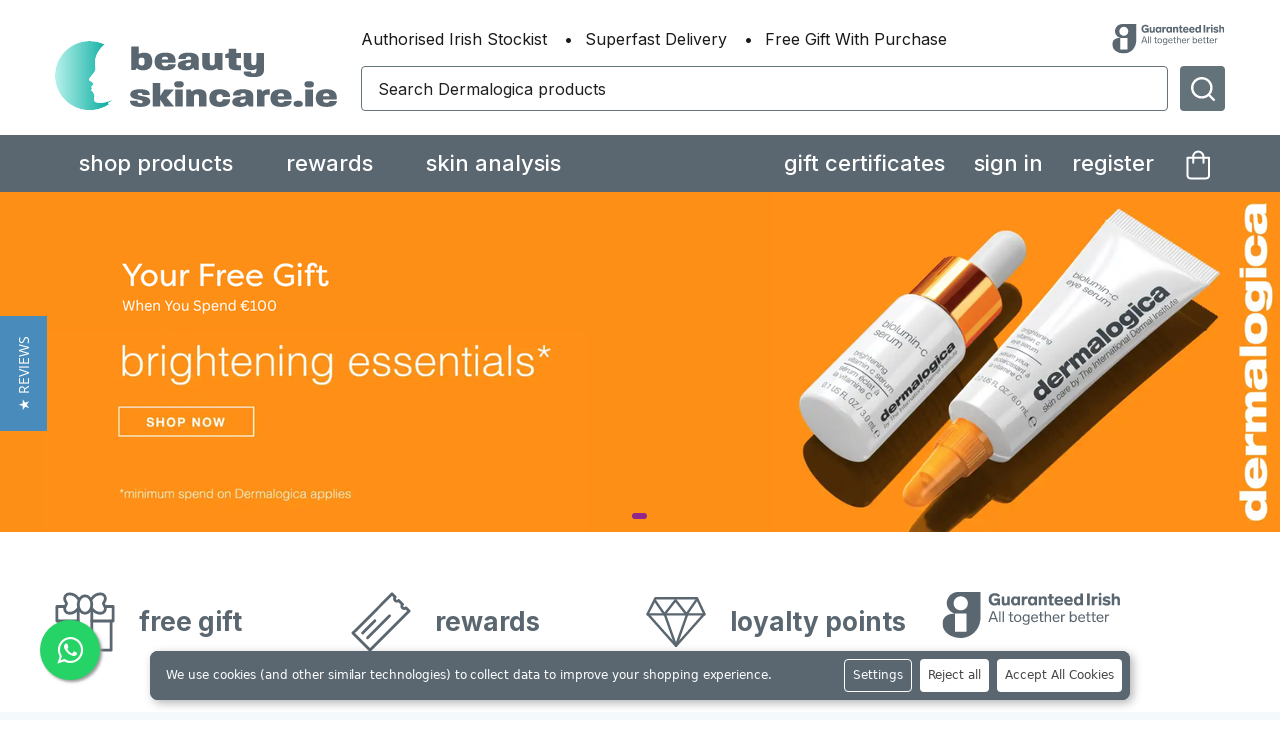

--- FILE ---
content_type: text/html; charset=UTF-8
request_url: https://www.beautyskincare.ie/
body_size: 24707
content:
    <!DOCTYPE html>
<html class="no-js" lang="en">
    <head>
        <title>Dermalogica : Best Price &amp; Service in Ireland Guaranteed</title>
        <link rel="dns-prefetch preconnect" href="https://cdn11.bigcommerce.com/s-7f87b" crossorigin><link rel="dns-prefetch preconnect" href="https://fonts.googleapis.com/" crossorigin><link rel="dns-prefetch preconnect" href="https://fonts.gstatic.com/" crossorigin>
            <link rel="dns-prefetch preconnect" href="https://papathemes.s3.amazonaws.com" crossorigin>
        <meta name="description" content="Ireland&#039;s destination for dermalogica. Buy now &amp; enjoy the best prices guaranteed, free samples, exclusive gifts, loyalty points &amp; next day delivery in Ireland"><link rel='canonical' href='https://www.beautyskincare.ie/' /><meta name='platform' content='bigcommerce.stencil' />
        
         

        <link href="https://cdn11.bigcommerce.com/s-7f87b/product_images/Beautyskincare.jpg?t=1594213927" rel="shortcut icon">
        <meta name="viewport" content="width=device-width, initial-scale=1, maximum-scale=1">
        <meta name="facebook-domain-verification" content="layizy3138efyzs9z7plj375nf4ara" />
        <script>
            document.documentElement.className = document.documentElement.className.replace('no-js', 'js');
        </script>

        <script>
    function browserSupportsAllFeatures() {
        return window.Promise
            && window.fetch
            && window.URL
            && window.URLSearchParams
            && window.WeakMap
            // object-fit support
            && ('objectFit' in document.documentElement.style);
    }

    function loadScript(src) {
        var js = document.createElement('script');
        js.src = src;
        js.onerror = function () {
            console.error('Failed to load polyfill script ' + src);
        };
        document.head.appendChild(js);
    }

    if (!browserSupportsAllFeatures()) {
        loadScript('https://cdn11.bigcommerce.com/s-7f87b/stencil/fd2c3980-4347-013c-1b1c-32cf42e0399d/e/c57cefa0-9906-013d-4e10-0a5e25e5501d/dist/theme-bundle.polyfills.js');
    }
</script>
        
        <script>
            window.lazySizesConfig = window.lazySizesConfig || {};
            window.lazySizesConfig.loadMode = 1;
        </script>
        <script async src="https://cdn11.bigcommerce.com/s-7f87b/stencil/fd2c3980-4347-013c-1b1c-32cf42e0399d/e/c57cefa0-9906-013d-4e10-0a5e25e5501d/dist/theme-bundle.head_async.js"></script>

            <script>
                (function() {
                    var el = document.createElement('div');
                    el.innerHTML = '<link href="https://fonts.googleapis.com/css?family=Inter:700,400,500,900&display=swap" rel="stylesheet">'.replace('rel="stylesheet"', 'rel="preload" as="style" onload="this.onload=null;this.rel=\'stylesheet\'"');
                    document.head.appendChild(el.firstChild);
                })();
            </script>
            <noscript><link href="https://fonts.googleapis.com/css?family=Inter:700,400,500,900&display=swap" rel="stylesheet"></noscript>

            <link data-stencil-stylesheet href="https://cdn11.bigcommerce.com/s-7f87b/stencil/fd2c3980-4347-013c-1b1c-32cf42e0399d/e/c57cefa0-9906-013d-4e10-0a5e25e5501d/css/theme-4ffe6560-d42f-013e-c14a-1e6a410aeef2.css" rel="stylesheet">

            <script>
                window.lazySizesConfig.loadHidden = false;
                window.lazySizesConfig.expand = 0;
            </script>
            <script src="https://cdn11.bigcommerce.com/s-7f87b/stencil/fd2c3980-4347-013c-1b1c-32cf42e0399d/e/c57cefa0-9906-013d-4e10-0a5e25e5501d/vendor/loadcss/cssrelpreload.min.js" async></script>

        
        <!-- Start Tracking Code for analytics_googleanalytics4 -->

<script data-cfasync="false" src="https://cdn11.bigcommerce.com/shared/js/google_analytics4_bodl_subscribers-358423becf5d870b8b603a81de597c10f6bc7699.js" integrity="sha256-gtOfJ3Avc1pEE/hx6SKj/96cca7JvfqllWA9FTQJyfI=" crossorigin="anonymous"></script>
<script data-cfasync="false">
  (function () {
    window.dataLayer = window.dataLayer || [];

    function gtag(){
        dataLayer.push(arguments);
    }

    function initGA4(event) {
         function setupGtag() {
            function configureGtag() {
                gtag('js', new Date());
                gtag('set', 'developer_id.dMjk3Nj', true);
                gtag('config', 'G-JPFX9BT843');
            }

            var script = document.createElement('script');

            script.src = 'https://www.googletagmanager.com/gtag/js?id=G-JPFX9BT843';
            script.async = true;
            script.onload = configureGtag;

            document.head.appendChild(script);
        }

        setupGtag();

        if (typeof subscribeOnBodlEvents === 'function') {
            subscribeOnBodlEvents('G-JPFX9BT843', true);
        }

        window.removeEventListener(event.type, initGA4);
    }

    gtag('consent', 'default', {"ad_storage":"denied","ad_user_data":"denied","ad_personalization":"denied","analytics_storage":"denied","functionality_storage":"denied"})
            

    var eventName = document.readyState === 'complete' ? 'consentScriptsLoaded' : 'DOMContentLoaded';
    window.addEventListener(eventName, initGA4, false);
  })()
</script>

<!-- End Tracking Code for analytics_googleanalytics4 -->

<!-- Start Tracking Code for analytics_siteverification -->

<meta name="google-site-verification" content="WEA0fCN1TxmjaHRbEBUp_yijl93rpi6x94Lf8HhEFyU" />
<meta name="google-site-verification" content="Vi9MdlDe_1iLn0cyXDQZENZhEmuQxPu4hXjD3VQWTOU" />

<!-- End Tracking Code for analytics_siteverification -->


<script type="text/javascript" src="https://checkout-sdk.bigcommerce.com/v1/loader.js" defer></script>
<script>window.consentManagerStoreConfig = function () { return {"storeName":"Dermalogica | Beauty Skincare","privacyPolicyUrl":"","writeKey":null,"improvedConsentManagerEnabled":true,"AlwaysIncludeScriptsWithConsentTag":true}; };</script>
<script type="text/javascript" src="https://cdn11.bigcommerce.com/shared/js/bodl-consent-32a446f5a681a22e8af09a4ab8f4e4b6deda6487.js" integrity="sha256-uitfaufFdsW9ELiQEkeOgsYedtr3BuhVvA4WaPhIZZY=" crossorigin="anonymous" defer></script>
<script type="text/javascript" src="https://cdn11.bigcommerce.com/shared/js/storefront/consent-manager-config-3013a89bb0485f417056882e3b5cf19e6588b7ba.js" defer></script>
<script type="text/javascript" src="https://cdn11.bigcommerce.com/shared/js/storefront/consent-manager-08633fe15aba542118c03f6d45457262fa9fac88.js" defer></script>
<script type="text/javascript">
var BCData = {};
</script>
<!-- Hide the main carousel on desktop -->
<script type="text/plain" id="theme_custom_css">
    @media (max-width: 800px) {
    	#emthemesModez-section1-container { display: none }
    }
    @media (min-width: 801px) {
        .heroBanner-mobile { display: none }
    }
</script>
<script>
    (function() {
        var el = document.createElement('style');
        el.innerHTML = document.getElementById('theme_custom_css').innerHTML;
        document.head.appendChild(el);
    })();
</script><script type="text/plain" id="theme_custom_css_462afd41f4a3bc05">
#consent-manager {
  left: 80px !important;
  right: 80px !important;
  bottom: 20px !important;
  border-radius: 8px;
  overflow: hidden;
  box-shadow: 3px 3px 10px rgba(0,0,0,0.3);
  background-color:#5A6770 !important;
}
#consent-manager p {
  font-size: 12px;
}
#consent-manager button {
  height: auto;
  padding: 8px;
  font-size: 12px;
}
#consent-manager button:first-child {
  margin-left: 0;
}
#consent-manager > div > div {
	background-color:#5A6770 !important;
  padding: 8px;
}
#consent-manager > div > div > div {
  
  margin-top: -8px !important;
}
#consent-manager > div > div > div > div {

  margin-top: 8px;
}
@media (min-width: 801px) {
  #consent-manager {
    left: 150px !important;
    right: 150px !important;
  }
  #consent-manager > div > div {
    padding-left: 16px;
  }
}
#consent-manager-update-banner {
    position: static !important;
    height: auto !important;
}
</script>
<script>
    (function() {
        var style = document.createElement('style');
        style.innerHTML = document.getElementById('theme_custom_css_462afd41f4a3bc05').innerHTML;
        document.head.appendChild(style);
    })();
</script><script src="https://cdn-widgetsrepository.yotpo.com/v1/loader/3RaBwI-P_FcauG2n3L1kZA" async></script>
 <script data-cfasync="false" src="https://microapps.bigcommerce.com/bodl-events/1.9.4/index.js" integrity="sha256-Y0tDj1qsyiKBRibKllwV0ZJ1aFlGYaHHGl/oUFoXJ7Y=" nonce="{{nonce}}" crossorigin="anonymous"></script>
 <script data-cfasync="false" nonce="{{nonce}}">

 (function() {
    function decodeBase64(base64) {
       const text = atob(base64);
       const length = text.length;
       const bytes = new Uint8Array(length);
       for (let i = 0; i < length; i++) {
          bytes[i] = text.charCodeAt(i);
       }
       const decoder = new TextDecoder();
       return decoder.decode(bytes);
    }
    window.bodl = JSON.parse(decodeBase64("[base64]"));
 })()

 </script>


<script nonce="{{nonce}}">
(function () {
    var xmlHttp = new XMLHttpRequest();

    xmlHttp.open('POST', 'https://bes.gcp.data.bigcommerce.com/nobot');
    xmlHttp.setRequestHeader('Content-Type', 'application/json');
    xmlHttp.send('{"store_id":"111437","timezone_offset":"0.0","timestamp":"2026-01-17T17:52:42.34784200Z","visit_id":"cd31fade-8e0f-4737-a40c-42be9688fdf6","channel_id":1}');
})();
</script>

        <!-- font awesome -->
        <link rel="stylesheet" href="https://maxcdn.bootstrapcdn.com/font-awesome/4.5.0/css/font-awesome.min.css">

        <link rel="preload" href="https://cdn11.bigcommerce.com/s-7f87b/stencil/fd2c3980-4347-013c-1b1c-32cf42e0399d/e/c57cefa0-9906-013d-4e10-0a5e25e5501d/dist/theme-bundle.main.js" as="script">
        <!-- snippet location htmlhead -->
    </head>
    <body class="csscolumns papaSupermarket-layout--default 
        papaSupermarket-style--
        papaSupermarket-pageType--default 
        papaSupermarket-page--pages-home 
        emthemesModez-productUniform
        
        papaSupermarket--hideContentNav
        
        
        
        
        
        
        " id="topOfPage">


        <!-- snippet location header -->

        <svg data-src="https://cdn11.bigcommerce.com/s-7f87b/stencil/fd2c3980-4347-013c-1b1c-32cf42e0399d/e/c57cefa0-9906-013d-4e10-0a5e25e5501d/img/icon-sprite.svg" class="icons-svg-sprite"></svg>
            <div data-emthemesmodez-remote-banner="emthemesModezBannersBlockAdvTopHeader"></div>
<header class="header" role="banner"  data-sticky-header>

    <div class="bs__mainHeader">
        <div class="container">
                <h1 class="header-logo _isImg">
                    <a href="https://www.beautyskincare.ie/" data-instantload='{"page":"home"}'>
            <div class="header-logo-image-container">
                <img class="header-logo-image" src="https://cdn11.bigcommerce.com/s-7f87b/stencil/fd2c3980-4347-013c-1b1c-32cf42e0399d/e/c57cefa0-9906-013d-4e10-0a5e25e5501d/img/beautyskincare/logo.svg" alt="Dermalogica | Beauty Skincare" title="Dermalogica | Beauty Skincare">
            </div>
</a>
                </h1>

            <div class="bs__topHeader">
                <ul class="_featuresList">
                    <li>Authorised Irish Stockist</li>
                    <li>Superfast Delivery</li>
                    <li>Free Gift With Purchase</li>
                </ul>
                <div class="_brandLogo">
                    <img src="https://cdn11.bigcommerce.com/s-7f87b/stencil/fd2c3980-4347-013c-1b1c-32cf42e0399d/e/c57cefa0-9906-013d-4e10-0a5e25e5501d/img/beautyskincare/irish-logo.svg"  class="lazyload" alt="Irish" title="Irish" />
                </div>
            </div>

            <div class="bs__bottomHeader">
                <a href="#" class="mobileMenu-toggle" data-mobile-menu-toggle="menu">
                    <span class="mobileMenu-toggleIcon"><span class="_icon"></span></span>
                    <span class="_label">Menu</span>
                </a>
                <div class="bs__quickSearch is-open" data-prevent-quick-search-close>
    <!-- snippet location forms_search -->
    <form class="form" action="/search.php">
        <fieldset class="form-fieldset">
            <div class="form-field">
                <label class="is-srOnly" for="search_query">Search</label>
                <div class="form-prefixPostfix">
                    <input class="form-input" data-search-quick name="search_query" id="search_query" data-error-message="Search field cannot be empty." placeholder="Search Dermalogica products" autocomplete="off">
                    <button type="submit" class="button button--primary form-prefixPostfix-button--postfix">
                        <svg class="icon"><use xlink:href="#icon-bs-search"></use></svg>
                        <span class="sr-only">Search</span>
                    </button>
                    <button type="button" class="button _close" data-quick-search-close><svg class="icon"><use xlink:href="#icon-close"></use></svg><span class="sr-only">Close</span></button>
                </div>
            </div>
        </fieldset>
    </form>
</div>
                <ul class="navUser-section">
    <li class="navUser-item navUser-item--cart">
        <a
            class="navUser-action navUser-action--cart"
            data-cart-preview
            href="/cart.php"
            title="Cart">
            <svg class="icon"><use xlink:href="#icon-ih-bag-menu" /></svg>
            <span class="navUser-item-cartLabel">Cart</span> <span class="countPill cart-quantity"></span>
        </a>
    </li>
</ul>
            </div>

        </div>
    </div>

    <div class="navPages-container-overlay"></div>
    <div class="navPages-container navPages-container--bg" id="menu" data-menu>
        <div class="navPages-container-header">
            <span class="_heading">Menu</span>
            <a href="#" class="mobileMenu-toggle" data-mobile-menu-toggle="menu"><span class="mobileMenu-toggleIcon"><span class="_icon"></span></span></a>
        </div>
        <div class="container" id="bf-fix-menu-mobile">
            <nav class="navPages">

    <ul class="bf__welcome">
        <li class="_item">
            <a class="_action" href="/login.php">Sign in</a>
                <a class="_action" href="/login.php?action=create_account">Register</a>
        </li>
    </ul>

    <ul class="navPages-list navPages-list--categories">
                <li class="navPages-item">
                    <a class="navPages-action has-subMenu " href="https://www.beautyskincare.ie/dermalogica/"
    data-instantload
    
>Shop Products</a>
<div class="navPage-subMenu is-open
    " id="navPages-57">
    <ul class="navPage-subMenu-list">
            <li class="navPage-subMenu-item">
                    <a class="navPages-action-toggle" href="#"
                        data-collapsible="navPages-58"
                        data-collapsible-disabled-breakpoint="medium"
                        data-collapsible-disabled-state="open"
                        data-collapsible-enabled-state="closed">
                        <span class="_more">More <svg class="icon"><use xlink:href="#icon-add"></use></svg></span>
                        <span class="_less">Less <svg class="icon"><use xlink:href="#icon-remove"></use></svg></span>
                    </a>
                    <a
                        class="navPage-subMenu-action has-subMenu"
                        href="https://www.beautyskincare.ie/dermalogica-products/"
                        data-instantload
                        
                    >Product Type</a>
                    <ul class="navPage-childList" id="navPages-58">
                        <li class="navPage-childList-item">
                                <a class="navPage-childList-action" data-instantload href="https://www.beautyskincare.ie/Dermalogica-Moisturiser/" >Moisturisers</a>
                        </li>
                        <li class="navPage-childList-item">
                                <a class="navPage-childList-action" data-instantload href="https://www.beautyskincare.ie/dermalogica-cleansers/" >Cleansers</a>
                        </li>
                        <li class="navPage-childList-item">
                                <a class="navPage-childList-action" data-instantload href="https://www.beautyskincare.ie/categories/Dermalogica-Exfoliants/" >Exfoliants</a>
                        </li>
                        <li class="navPage-childList-item">
                                <a class="navPage-childList-action" data-instantload href="https://www.beautyskincare.ie/categories/Toners/" >Toners</a>
                        </li>
                        <li class="navPage-childList-item">
                                <a class="navPage-childList-action" data-instantload href="https://www.beautyskincare.ie/bundle-offers/" >Bundle Offers</a>
                        </li>
                        <li class="navPage-childList-item">
                                <a class="navPage-childList-action" data-instantload href="https://www.beautyskincare.ie/serums/" >Serums</a>
                        </li>
                        <li class="navPage-childList-item">
                                <a class="navPage-childList-action" data-instantload href="https://www.beautyskincare.ie/categories/Masques/" >Masques</a>
                        </li>
                        <li class="navPage-childList-item">
                                <a class="navPage-childList-action" data-instantload href="https://www.beautyskincare.ie/retinol/" >Retinol</a>
                        </li>
                        <li class="navPage-childList-item">
                                <a class="navPage-childList-action" data-instantload href="https://www.beautyskincare.ie/categories/Targeted-Treatments/" >Treatments</a>
                        </li>
                        <li class="navPage-childList-item">
                                <a class="navPage-childList-action" data-instantload href="https://www.beautyskincare.ie/categories/Eye-Treatments/" >Eye Treatments</a>
                        </li>
                        <li class="navPage-childList-item">
                                <a class="navPage-childList-action" data-instantload href="https://www.beautyskincare.ie/dermalogica-primers-tints/" >Dermalogica Primers &amp; Tints</a>
                        </li>
                        <li class="navPage-childList-item">
                                <a class="navPage-childList-action" data-instantload href="https://www.beautyskincare.ie/categories/Body-Therapy/" >Body Therapy</a>
                        </li>
                        <li class="navPage-childList-item">
                                <a class="navPage-childList-action" data-instantload href="https://www.beautyskincare.ie/categories/Kits-Gifts/" >Gift Sets</a>
                        </li>
                        <li class="navPage-childList-item">
                                <a class="navPage-childList-action" data-instantload href="https://www.beautyskincare.ie/spf/" >SPF </a>
                        </li>
                        <li class="navPage-childList-item">
                            <a class="navPage-childList-action" href="https://www.beautyskincare.ie/dermalogica-products/" data-instantload>View All</a>
                        </li>
                    </ul>
            </li>
            <li class="navPage-subMenu-item">
                    <a class="navPages-action-toggle" href="#"
                        data-collapsible="navPages-59"
                        data-collapsible-disabled-breakpoint="medium"
                        data-collapsible-disabled-state="open"
                        data-collapsible-enabled-state="closed">
                        <span class="_more">More <svg class="icon"><use xlink:href="#icon-add"></use></svg></span>
                        <span class="_less">Less <svg class="icon"><use xlink:href="#icon-remove"></use></svg></span>
                    </a>
                    <a
                        class="navPage-subMenu-action has-subMenu"
                        href="https://www.beautyskincare.ie/dermalogica-ranges/"
                        data-instantload
                        
                    >Product Range</a>
                    <ul class="navPage-childList" id="navPages-59">
                        <li class="navPage-childList-item">
                                <a class="navPage-childList-action" data-instantload href="https://www.beautyskincare.ie/active-clearing/" >Active Clearing</a>
                        </li>
                        <li class="navPage-childList-item">
                                <a class="navPage-childList-action" data-instantload href="https://www.beautyskincare.ie/biolumin-c/" >Biolumin-C</a>
                        </li>
                        <li class="navPage-childList-item">
                                <a class="navPage-childList-action" data-instantload href="https://www.beautyskincare.ie/dermalogica-AGE-Smart/" >Dynamic Skin</a>
                        </li>
                        <li class="navPage-childList-item">
                                <a class="navPage-childList-action" data-instantload href="https://www.beautyskincare.ie/multivitamin-power/" >Multivitamin Power</a>
                        </li>
                        <li class="navPage-childList-item">
                                <a class="navPage-childList-action" data-instantload href="https://www.beautyskincare.ie/phyto-nature/" >Phyto Nature</a>
                        </li>
                        <li class="navPage-childList-item">
                                <a class="navPage-childList-action" data-instantload href="https://www.beautyskincare.ie/dermalogica-Ultra-Calming-Sensitive-Skin/" >UltraCalming (Sensitive Skin)</a>
                        </li>
                        <li class="navPage-childList-item">
                                <a class="navPage-childList-action" data-instantload href="https://www.beautyskincare.ie/clear-start-skincare-for-teenagers/" >Clear Start (Skincare for Teenagers)</a>
                        </li>
                        <li class="navPage-childList-item">
                                <a class="navPage-childList-action" data-instantload href="https://www.beautyskincare.ie/categories/Daily-Skin-Health/" >Daily Skin Health</a>
                        </li>
                        <li class="navPage-childList-item">
                                <a class="navPage-childList-action" data-instantload href="https://www.beautyskincare.ie/categories/Daylight-Defense/" >SPF</a>
                        </li>
                        <li class="navPage-childList-item">
                                <a class="navPage-childList-action" data-instantload href="https://www.beautyskincare.ie/powerbright/" >PowerBright</a>
                        </li>
                        <li class="navPage-childList-item">
                                <a class="navPage-childList-action" data-instantload href="https://www.beautyskincare.ie/gluten-free-beauty-products/" >Gluten-Free</a>
                        </li>
                        <li class="navPage-childList-item">
                                <a class="navPage-childList-action" data-instantload href="https://www.beautyskincare.ie/vegan-skincare/" >Vegan</a>
                        </li>
                        <li class="navPage-childList-item">
                            <a class="navPage-childList-action" href="https://www.beautyskincare.ie/dermalogica-ranges/" data-instantload>View All</a>
                        </li>
                    </ul>
            </li>
            <li class="navPage-subMenu-item">
                    <a class="navPages-action-toggle" href="#"
                        data-collapsible="navPages-60"
                        data-collapsible-disabled-breakpoint="medium"
                        data-collapsible-disabled-state="open"
                        data-collapsible-enabled-state="closed">
                        <span class="_more">More <svg class="icon"><use xlink:href="#icon-add"></use></svg></span>
                        <span class="_less">Less <svg class="icon"><use xlink:href="#icon-remove"></use></svg></span>
                    </a>
                    <a
                        class="navPage-subMenu-action has-subMenu"
                        href="https://www.beautyskincare.ie/skin-concern/"
                        data-instantload
                        
                    >Skin Concern</a>
                    <ul class="navPage-childList" id="navPages-60">
                        <li class="navPage-childList-item">
                                <a class="navPage-childList-action" data-instantload href="https://www.beautyskincare.ie/dermalogica-anti-ageing/" >Signs of Ageing</a>
                        </li>
                        <li class="navPage-childList-item">
                                <a class="navPage-childList-action" data-instantload href="https://www.beautyskincare.ie/categories/Prone-to-Breakouts/" >Breakouts</a>
                        </li>
                        <li class="navPage-childList-item">
                                <a class="navPage-childList-action" data-instantload href="https://www.beautyskincare.ie/categories/Drier-or-Prematurely-Ageing-Skin/" >Dryness and Dehydration</a>
                        </li>
                        <li class="navPage-childList-item">
                                <a class="navPage-childList-action" data-instantload href="https://www.beautyskincare.ie/oily-skin/" >Oily Skin</a>
                        </li>
                        <li class="navPage-childList-item">
                                <a class="navPage-childList-action" data-instantload href="https://www.beautyskincare.ie/sensitivity-and-redness/" >Sensitivity and Redness</a>
                        </li>
                        <li class="navPage-childList-item">
                                <a class="navPage-childList-action" data-instantload href="https://www.beautyskincare.ie/uneven-skin-tone/" >Uneven Skin Tone</a>
                        </li>
                        <li class="navPage-childList-item">
                                <a class="navPage-childList-action" data-instantload href="https://www.beautyskincare.ie/menopausal-skin/" >Menopausal Skin</a>
                        </li>
                        <li class="navPage-childList-item">
                            <a class="navPage-childList-action" href="https://www.beautyskincare.ie/skin-concern/" data-instantload>View All</a>
                        </li>
                    </ul>
            </li>
    </ul>
</div>
                </li>
                <li class="navPages-item">
                    <a class="navPages-action has-subMenu " href="https://www.beautyskincare.ie/rewards-1/"
    data-instantload
    
>rewards</a>
<div class="navPage-subMenu is-open
    " id="navPages-100">
    <ul class="navPage-subMenu-list">
            <li class="navPage-subMenu-item">
                    <a class="navPage-subMenu-action has-subMenu" href="https://www.beautyskincare.ie/20-percent-off" data-instantload >20% Off</a>
                    <ul class="navPage-childList" id="navPages-109">
                        <li class="navPage-childList-item">
                            <a class="navPage-childList-action" href="https://www.beautyskincare.ie/20-percent-off" data-instantload>View All</a>
                        </li>
                    </ul>
            </li>
            <li class="navPage-subMenu-item">
                    <a class="navPage-subMenu-action has-subMenu" href="https://www.beautyskincare.ie/25-off/" data-instantload >25% Off</a>
                    <ul class="navPage-childList" id="navPages-110">
                        <li class="navPage-childList-item">
                            <a class="navPage-childList-action" href="https://www.beautyskincare.ie/25-off/" data-instantload>View All</a>
                        </li>
                    </ul>
            </li>
    </ul>
</div>
                </li>
        <li class="navPages-item">
            <a class="navPages-action" href="/facemapping/" data-instantload>Skin Analysis</a>
        </li>
    </ul>
    

    <ul class="navPages-list navPages-list--user">
            <li class="navPages-item">
                <a class="navPages-action" href="/giftcertificates.php">Gift Certificates</a>
            </li>
            <li class="navPages-item navPages-item--login">
                <a class="navPages-action" href="/login.php">Sign in</a>
            </li>
                <li class="navPages-item navPages-item--signup">
                    <a class="navPages-action" href="/login.php?action=create_account">Register</a>
                </li>
        <li class="navPages-item navPages-item--cart">
            <a
                class="navPages-action navPages-action--cart"
                data-cart-preview
                data-dropdown="cart-preview-dropdown"
                data-options="align:right"
                href="/cart.php"
                title="Cart">
                <svg class="icon"><use xlink:href="#icon-ih-bag-menu" /></svg>
                <span class="navPages-item-cartLabel">Cart</span> <span class="countPill cart-quantity"></span>
            </a>
            <div class="dropdown-menu" id="cart-preview-dropdown" data-dropdown-content aria-hidden="true"></div>
        </li>
    </ul>
</nav>
        </div>
    </div>

</header>

<div class="dropdown dropdown--quickSearch" id="quickSearch" aria-hidden="true" tabindex="-1" data-prevent-quick-search-close>
    <div class="container">
        <section class="quickSearchResults" data-bind="html: results"></section>
    </div>
</div>
<div class="emthemesModez-overlay"></div>

<div data-content-region="header_bottom"></div>

        <div class="body" data-currency-code="EUR">
            <div data-content-region="home_below_menu"><div data-layout-id="e910c3c5-0556-4f3e-a938-e0d93c93103d">       <div data-sub-layout-container="8813a4bd-805c-44d7-87d7-facbbfa39ead" data-layout-name="Layout">
    <style data-container-styling="8813a4bd-805c-44d7-87d7-facbbfa39ead">
        [data-sub-layout-container="8813a4bd-805c-44d7-87d7-facbbfa39ead"] {
            box-sizing: border-box;
            display: flex;
            flex-wrap: wrap;
            z-index: 0;
            position: relative;
            height: ;
            padding-top: 0px;
            padding-right: 0px;
            padding-bottom: 0px;
            padding-left: 0px;
            margin-top: 0px;
            margin-right: 0px;
            margin-bottom: 0px;
            margin-left: 0px;
            border-width: 0px;
            border-style: solid;
            border-color: #333333;
        }

        [data-sub-layout-container="8813a4bd-805c-44d7-87d7-facbbfa39ead"]:after {
            display: block;
            position: absolute;
            top: 0;
            left: 0;
            bottom: 0;
            right: 0;
            background-size: cover;
            z-index: auto;
        }
    </style>

    <div data-sub-layout="6fc7fa33-81f8-42ae-81e0-e4489549b748">
        <style data-column-styling="6fc7fa33-81f8-42ae-81e0-e4489549b748">
            [data-sub-layout="6fc7fa33-81f8-42ae-81e0-e4489549b748"] {
                display: flex;
                flex-direction: column;
                box-sizing: border-box;
                flex-basis: 100%;
                max-width: 100%;
                z-index: 0;
                position: relative;
                height: ;
                padding-top: 0px;
                padding-right: 0px;
                padding-bottom: 0px;
                padding-left: 0px;
                margin-top: 0px;
                margin-right: 0px;
                margin-bottom: 0px;
                margin-left: 0px;
                border-width: 0px;
                border-style: solid;
                border-color: #333333;
                justify-content: center;
            }
            [data-sub-layout="6fc7fa33-81f8-42ae-81e0-e4489549b748"]:after {
                display: block;
                position: absolute;
                top: 0;
                left: 0;
                bottom: 0;
                right: 0;
                background-size: cover;
                z-index: auto;
            }
            @media only screen and (max-width: 700px) {
                [data-sub-layout="6fc7fa33-81f8-42ae-81e0-e4489549b748"] {
                    flex-basis: 100%;
                    max-width: 100%;
                }
            }
        </style>
        <div data-widget-id="cd6fd4dd-e3e5-4576-ad57-67ee5c5b7982" data-placement-id="014511a3-dbfb-47f1-8743-b4577fd050b4" data-placement-status="ACTIVE"><div style="position:relative;overflow:hidden" class="heroBanner-mobile">
  <a href="https://www.beautyskincare.ie/dermalogica/">
    <img src="data:image/svg+xml,%3Csvg xmlns='http://www.w3.org/2000/svg' width='600' height='900'%3E%3C/svg%3E" alt="Rapid Glow" style="width:100%">
    <picture>
      <source media="(max-width: 550px)" srcset="
       https://cdn11.bigcommerce.com/s-7f87b/images/stencil/original/image-manager/beautyskincare-dermalogica-banner-mobile-brightening-essentials-kit-.png?t=1764666638
        ">
      <img src="data:image/svg+xml,%3Csvg xmlns='http://www.w3.org/2000/svg' width='600' height='900'%3E%3C/svg%3E" alt="Rapid Glow" style="position:absolute;top:0;left:0;width:100%">
    </picture>
    </a>
</div>
</div>
    </div>
</div>

</div></div>
        <div class="container container--emthemesModez-section1-fullwidth" id="emthemesModez-section1-container">
    <div class="emthemesModez-section1 emthemesModez-section1--fullwidth">
                
<section class="heroCarousel-container">
    <div class="heroCarousel"
        data-slick='{
            "dots": true,
            "mobileFirst": true,
            "slidesToShow": 1,
            "slidesToScroll": 1,
            "autoplay": true,
            "autoplaySpeed": 6000,
            "lazyLoad": "anticipated"
        }'
        >
        <div class="heroCarousel-slide  heroCarousel-slide--0 heroCarousel-slide--first">
            <div class="heroCarousel-image-wrapper heroCarousel-image-wrapper--sized">
                <a href="https://www.beautyskincare.ie/dermalogica/">
                        

                    

                        <div class="heroCarousel-image-box" style="width:1920px">
                            <div class="heroCarousel-image-box-padding" style="padding-bottom:26.5625%">
                                        <img src="https://cdn11.bigcommerce.com/s-7f87b/images/stencil/1920w/carousel/231/beautyskincare-homepage-banner-brightening-essentials-kit-__61086.png?c=2" alt="" title="" data-sizes="auto"
    srcset="https://cdn11.bigcommerce.com/s-7f87b/images/stencil/80w/carousel/231/beautyskincare-homepage-banner-brightening-essentials-kit-__61086.png?c=2 80w, https://cdn11.bigcommerce.com/s-7f87b/images/stencil/160w/carousel/231/beautyskincare-homepage-banner-brightening-essentials-kit-__61086.png?c=2 160w, https://cdn11.bigcommerce.com/s-7f87b/images/stencil/320w/carousel/231/beautyskincare-homepage-banner-brightening-essentials-kit-__61086.png?c=2 320w, https://cdn11.bigcommerce.com/s-7f87b/images/stencil/640w/carousel/231/beautyskincare-homepage-banner-brightening-essentials-kit-__61086.png?c=2 640w, https://cdn11.bigcommerce.com/s-7f87b/images/stencil/960w/carousel/231/beautyskincare-homepage-banner-brightening-essentials-kit-__61086.png?c=2 960w, https://cdn11.bigcommerce.com/s-7f87b/images/stencil/1280w/carousel/231/beautyskincare-homepage-banner-brightening-essentials-kit-__61086.png?c=2 1280w, https://cdn11.bigcommerce.com/s-7f87b/images/stencil/1920w/carousel/231/beautyskincare-homepage-banner-brightening-essentials-kit-__61086.png?c=2 1920w"
    
    class=" heroCarousel-image"
    
    width="1920" height="510" />
                            </div>
                        </div>
                    
                </a>
            </div>
        </div>
    </div>
    <div class="bs__heroCarouselMobile">
        <div data-content-region="home_carousel_mobile"></div>
    </div>
</section>

    </div>
</div>
<!-- snippet location home_content -->
        <div class="bs__homeFeatures">
    <div class="container">
        <div class="_row">
            <div class="_col">
                <a href="/free-dermalogica-gift/">
                    <svg class="icon"><use xlink:href="#icon-bs-loyalty"></use></svg>
                    <span class="_heading">free gift</span>
                </a>
            </div>
            <div class="_col">
                <a href="/rewards/">
                    <svg class="icon"><use xlink:href="#icon-bs-samples"></use></svg>
                    <span class="_heading">rewards</span>
                </a>
            </div>
            <div class="_col">
                <a href="/loyalty-programme/">
                    <svg class="icon"><use xlink:href="#icon-bs-points"></use></svg>
                    <span class="_heading">loyalty points</span>
                </a>
            </div>
            <div class="_col">
                <a href="/guaranteed-irish/">
                    <img
                        data-sizes="179px"
                        src="[data-uri]" 
                        data-src="https://cdn11.bigcommerce.com/s-7f87b/stencil/fd2c3980-4347-013c-1b1c-32cf42e0399d/e/c57cefa0-9906-013d-4e10-0a5e25e5501d/img/beautyskincare/irish-logo.svg"
                        class="u-hideMobile lazyload"
                        width="179"
                        height="47"
                        alt="Guaranteed Irish - All together better">
                    <img
                        data-sizes="50px"
                        src="[data-uri]" 
                        data-src="https://cdn11.bigcommerce.com/s-7f87b/stencil/fd2c3980-4347-013c-1b1c-32cf42e0399d/e/c57cefa0-9906-013d-4e10-0a5e25e5501d/img/beautyskincare/irish-logo-small.svg"
                        class="u-hideTablet u-hideDesktop lazyload"
                        width="50"
                        height="53"
                        alt="Guaranteed Irish - All together better">
                </a>
            </div>
        </div>
    </div>
</div>


<div class="bf__section bs__shopByType">
    <div class="container">
        <h2 class="page-heading">shop by product type</h2>
        <div class="_row">
            <div class="_col">
                <a href="/Dermalogica-Moisturiser/"><img
                    data-sizes="238px"
                    src="[data-uri]" 
                    data-src="https://cdn11.bigcommerce.com/s-7f87b/stencil/fd2c3980-4347-013c-1b1c-32cf42e0399d/e/c57cefa0-9906-013d-4e10-0a5e25e5501d/img/beautyskincare/shop-moisturisers.jpg"
                    class="lazyload"
                    width="238"
                    height="238"
                    alt="shop moisturisers"></a>
                <p class="_heading"><a href="/Dermalogica-Moisturiser/">shop moisturisers</a></p>
            </div>
            <div class="_col">
                <a href="/dermalogica-cleansers/"><img
                    data-sizes="238px"
                    src="[data-uri]" 
                    data-src="https://cdn11.bigcommerce.com/s-7f87b/stencil/fd2c3980-4347-013c-1b1c-32cf42e0399d/e/c57cefa0-9906-013d-4e10-0a5e25e5501d/img/beautyskincare/shop-cleansers.jpg"
                    class="lazyload"
                    width="238"
                    height="238"
                    alt="shop cleansers"></a>
                <p class="_heading"><a href="/dermalogica-cleansers/">shop cleansers</a></p>
            </div>
            <div class="_col">
                <a href="/dermalogica-AGE-Smart/"><img
                    data-sizes="238px"
                    src="[data-uri]" 
                    data-src="https://cdn11.bigcommerce.com/s-7f87b/stencil/fd2c3980-4347-013c-1b1c-32cf42e0399d/e/c57cefa0-9906-013d-4e10-0a5e25e5501d/img/beautyskincare/shop-age-smart.jpg"
                    class="lazyload"
                    width="238"
                    height="238"
                    alt="shop age smart"></a>
                <p class="_heading"><a href="/dermalogica-AGE-Smart/">shop age smart</a></p>
            </div>
        </div>
    </div>
</div>
    
        <div data-content-region="home_below_carousel"></div>
        
<div class="main full">

    
    <div data-content-region="home_below_section1"></div>
            <div class="bf__section  bf__section--topProducts bf__section--displayType-grid">
        <div class="container">
        <h2 class="page-heading">Most Popular</h2>

    <ul class="productGrid productGrid--maxCol4" data-product-type="top_sellers" >
            <li class="product" data-product-id="178">
                <article class="card " >
    <figure class="card-figure">
        <a href="https://www.beautyskincare.ie/skin-smoothing-cream-100ml/"  data-instantload>
            <div class="card-img-container">
                    <img src="https://cdn11.bigcommerce.com/s-7f87b/images/stencil/590x590/products/178/795/Skin_Smoothing_Cream_100ml__03103.1710144280.jpg?c=2" alt="Dermalogica Skin Smoothing Cream 100ml" title="Dermalogica Skin Smoothing Cream 100ml" data-sizes="auto"
        srcset="https://cdn11.bigcommerce.com/s-7f87b/images/stencil/80w/products/178/795/Skin_Smoothing_Cream_100ml__03103.1710144280.jpg?c=2"
    data-srcset="https://cdn11.bigcommerce.com/s-7f87b/images/stencil/80w/products/178/795/Skin_Smoothing_Cream_100ml__03103.1710144280.jpg?c=2 80w, https://cdn11.bigcommerce.com/s-7f87b/images/stencil/160w/products/178/795/Skin_Smoothing_Cream_100ml__03103.1710144280.jpg?c=2 160w, https://cdn11.bigcommerce.com/s-7f87b/images/stencil/320w/products/178/795/Skin_Smoothing_Cream_100ml__03103.1710144280.jpg?c=2 320w, https://cdn11.bigcommerce.com/s-7f87b/images/stencil/640w/products/178/795/Skin_Smoothing_Cream_100ml__03103.1710144280.jpg?c=2 640w, https://cdn11.bigcommerce.com/s-7f87b/images/stencil/960w/products/178/795/Skin_Smoothing_Cream_100ml__03103.1710144280.jpg?c=2 960w, https://cdn11.bigcommerce.com/s-7f87b/images/stencil/1280w/products/178/795/Skin_Smoothing_Cream_100ml__03103.1710144280.jpg?c=2 1280w, https://cdn11.bigcommerce.com/s-7f87b/images/stencil/1920w/products/178/795/Skin_Smoothing_Cream_100ml__03103.1710144280.jpg?c=2 1920w, https://cdn11.bigcommerce.com/s-7f87b/images/stencil/2560w/products/178/795/Skin_Smoothing_Cream_100ml__03103.1710144280.jpg?c=2 2560w"
    
    class="lazyload card-image"
    
     />
            </div>
        </a>
        <figcaption class="card-figcaption">
            <div class="card-figcaption-body">
                <div class="card-buttons card-buttons--alt">
                </div>
            </div>
        </figcaption>
    </figure>
    <div class="card-body">
            <p class="card-text card-text--brand" data-test-info-type="brandName">Dermalogica</p>

        <h4 class="card-title">
            <a href="https://www.beautyskincare.ie/skin-smoothing-cream-100ml/" data-instantload >Skin Smoothing Cream 100ml</a>
        </h4>

        <p class="card-text card-text--rating" data-test-info-type="productRating">
                <div style="text-align:center;">
                    <div class="yotpo bottomLine" style="display: inline-block;"
                        data-product-id="178">
                    </div>
                </div>
               <!-- removed by sean <span class="rating--small">
                    components/products/ratings rating=rating
                </span> -->
        </p>

        <div class="card-text card-text--price" data-test-info-type="price">
                    
            <div class="price-section price-section--withTax rrp-price--withTax" >
                <span class="price-was-label">MSRP:</span>
                <span data-product-rrp-with-tax class="price price--rrp">
                    €87.00
                </span>
            </div>
            <div class="price-section price-section--withTax non-sale-price--withTax" >
                <span class="price-was-label">Was:</span>
                <span data-product-non-sale-price-with-tax class="price price--non-sale">
                    €87.00
                </span>
            </div>
            <div class="price-section price-section--withTax" >
                <span class="price-label" style="display: none;">
                    
                </span>
                <span class="price-now-label" >
                    Now:
                </span>
                <span data-product-price-with-tax class="price price--withTax price--main">€64.99</span>
            </div>
        
    
        </div>

        <div class="card-text card-text--summary" data-test-info-type="summary">
                Who is it for?
Dry or prematurely ageing skin
Product details
This best-selling, next-gen moisturiser infuses skin with 48 hours of continuous hydration and helps protect against environmental...
        </div>


    </div>
    <div class="card-footer">
        <div class="card-buttons">
                            <a href="https://www.beautyskincare.ie/cart.php?action=add&amp;product_id=178" class="button button--primary card-figcaption-button" data-emthemesmodez-cart-item-add>Buy Now</a>

            </div>
    </div>

</article>
            </li>
            <li class="product" data-product-id="180">
                <article class="card " >
    <figure class="card-figure">
        <a href="https://www.beautyskincare.ie/intensive-moisture-balance-100ml/"  data-instantload>
            <div class="card-img-container">
                    <img src="https://cdn11.bigcommerce.com/s-7f87b/images/stencil/590x590/products/180/1421/Dermalogica_Intensive_Moisture_Balance_100ml_2__41555__08855.1742911536.jpg?c=2" alt="Intensive Moisture Balance 100ml" title="Intensive Moisture Balance 100ml" data-sizes="auto"
        srcset="https://cdn11.bigcommerce.com/s-7f87b/images/stencil/80w/products/180/1421/Dermalogica_Intensive_Moisture_Balance_100ml_2__41555__08855.1742911536.jpg?c=2"
    data-srcset="https://cdn11.bigcommerce.com/s-7f87b/images/stencil/80w/products/180/1421/Dermalogica_Intensive_Moisture_Balance_100ml_2__41555__08855.1742911536.jpg?c=2 80w, https://cdn11.bigcommerce.com/s-7f87b/images/stencil/160w/products/180/1421/Dermalogica_Intensive_Moisture_Balance_100ml_2__41555__08855.1742911536.jpg?c=2 160w, https://cdn11.bigcommerce.com/s-7f87b/images/stencil/320w/products/180/1421/Dermalogica_Intensive_Moisture_Balance_100ml_2__41555__08855.1742911536.jpg?c=2 320w, https://cdn11.bigcommerce.com/s-7f87b/images/stencil/640w/products/180/1421/Dermalogica_Intensive_Moisture_Balance_100ml_2__41555__08855.1742911536.jpg?c=2 640w, https://cdn11.bigcommerce.com/s-7f87b/images/stencil/960w/products/180/1421/Dermalogica_Intensive_Moisture_Balance_100ml_2__41555__08855.1742911536.jpg?c=2 960w, https://cdn11.bigcommerce.com/s-7f87b/images/stencil/1280w/products/180/1421/Dermalogica_Intensive_Moisture_Balance_100ml_2__41555__08855.1742911536.jpg?c=2 1280w, https://cdn11.bigcommerce.com/s-7f87b/images/stencil/1920w/products/180/1421/Dermalogica_Intensive_Moisture_Balance_100ml_2__41555__08855.1742911536.jpg?c=2 1920w, https://cdn11.bigcommerce.com/s-7f87b/images/stencil/2560w/products/180/1421/Dermalogica_Intensive_Moisture_Balance_100ml_2__41555__08855.1742911536.jpg?c=2 2560w"
    
    class="lazyload card-image"
    
     />
                                <img src="https://cdn11.bigcommerce.com/s-7f87b/images/stencil/590x590/products/180/792/Intensive_Moisture_Balance_100ml__75151.1709850780.jpg?c=2" alt="Intensive Moisture Balance 100ml" title="Intensive Moisture Balance 100ml" data-sizes="auto"
        srcset="https://cdn11.bigcommerce.com/s-7f87b/images/stencil/80w/products/180/792/Intensive_Moisture_Balance_100ml__75151.1709850780.jpg?c=2"
    data-srcset="https://cdn11.bigcommerce.com/s-7f87b/images/stencil/80w/products/180/792/Intensive_Moisture_Balance_100ml__75151.1709850780.jpg?c=2 80w, https://cdn11.bigcommerce.com/s-7f87b/images/stencil/160w/products/180/792/Intensive_Moisture_Balance_100ml__75151.1709850780.jpg?c=2 160w, https://cdn11.bigcommerce.com/s-7f87b/images/stencil/320w/products/180/792/Intensive_Moisture_Balance_100ml__75151.1709850780.jpg?c=2 320w, https://cdn11.bigcommerce.com/s-7f87b/images/stencil/640w/products/180/792/Intensive_Moisture_Balance_100ml__75151.1709850780.jpg?c=2 640w, https://cdn11.bigcommerce.com/s-7f87b/images/stencil/960w/products/180/792/Intensive_Moisture_Balance_100ml__75151.1709850780.jpg?c=2 960w, https://cdn11.bigcommerce.com/s-7f87b/images/stencil/1280w/products/180/792/Intensive_Moisture_Balance_100ml__75151.1709850780.jpg?c=2 1280w, https://cdn11.bigcommerce.com/s-7f87b/images/stencil/1920w/products/180/792/Intensive_Moisture_Balance_100ml__75151.1709850780.jpg?c=2 1920w, https://cdn11.bigcommerce.com/s-7f87b/images/stencil/2560w/products/180/792/Intensive_Moisture_Balance_100ml__75151.1709850780.jpg?c=2 2560w"
    
    class="lazyload card-image"
    
     />
            </div>
        </a>
        <figcaption class="card-figcaption">
            <div class="card-figcaption-body">
                <div class="card-buttons card-buttons--alt">
                </div>
            </div>
        </figcaption>
    </figure>
    <div class="card-body">
            <p class="card-text card-text--brand" data-test-info-type="brandName">Dermalogica</p>

        <h4 class="card-title">
            <a href="https://www.beautyskincare.ie/intensive-moisture-balance-100ml/" data-instantload >Intensive Moisture Balance 100ml</a>
        </h4>

        <p class="card-text card-text--rating" data-test-info-type="productRating">
                <div style="text-align:center;">
                    <div class="yotpo bottomLine" style="display: inline-block;"
                        data-product-id="180">
                    </div>
                </div>
               <!-- removed by sean <span class="rating--small">
                    components/products/ratings rating=rating
                </span> -->
        </p>

        <div class="card-text card-text--price" data-test-info-type="price">
                    
            <div class="price-section price-section--withTax rrp-price--withTax" >
                <span class="price-was-label">MSRP:</span>
                <span data-product-rrp-with-tax class="price price--rrp">
                    €87.00
                </span>
            </div>
            <div class="price-section price-section--withTax non-sale-price--withTax" >
                <span class="price-was-label">Was:</span>
                <span data-product-non-sale-price-with-tax class="price price--non-sale">
                    €87.00
                </span>
            </div>
            <div class="price-section price-section--withTax" >
                <span class="price-label" style="display: none;">
                    
                </span>
                <span class="price-now-label" >
                    Now:
                </span>
                <span data-product-price-with-tax class="price price--withTax price--main">€65.25</span>
            </div>
        
    
        </div>

        <div class="card-text card-text--summary" data-test-info-type="summary">
                Who is it for?
Dry or prematurely-aging skin
Product details:
An ultra-rich phytonutrient moisturiser designed to combat dry skin and reduce the signs of premature aging. No artificial fragrance...
        </div>


    </div>
    <div class="card-footer">
        <div class="card-buttons">
                            <a href="https://www.beautyskincare.ie/cart.php?action=add&amp;product_id=180" class="button button--primary card-figcaption-button" data-emthemesmodez-cart-item-add>Buy Now</a>

            </div>
    </div>

</article>
            </li>
            <li class="product" data-product-id="255">
                <article class="card " >
    <figure class="card-figure">
        <a href="https://www.beautyskincare.ie/active-moist-100ml/"  data-instantload>
            <div class="card-img-container">
                    <img src="https://cdn11.bigcommerce.com/s-7f87b/images/stencil/590x590/products/255/1016/Template_3_1__91957.1710589421.png?c=2" alt="Active Moist 100ml" title="Active Moist 100ml" data-sizes="auto"
        srcset="https://cdn11.bigcommerce.com/s-7f87b/images/stencil/80w/products/255/1016/Template_3_1__91957.1710589421.png?c=2"
    data-srcset="https://cdn11.bigcommerce.com/s-7f87b/images/stencil/80w/products/255/1016/Template_3_1__91957.1710589421.png?c=2 80w, https://cdn11.bigcommerce.com/s-7f87b/images/stencil/160w/products/255/1016/Template_3_1__91957.1710589421.png?c=2 160w, https://cdn11.bigcommerce.com/s-7f87b/images/stencil/320w/products/255/1016/Template_3_1__91957.1710589421.png?c=2 320w, https://cdn11.bigcommerce.com/s-7f87b/images/stencil/640w/products/255/1016/Template_3_1__91957.1710589421.png?c=2 640w, https://cdn11.bigcommerce.com/s-7f87b/images/stencil/960w/products/255/1016/Template_3_1__91957.1710589421.png?c=2 960w, https://cdn11.bigcommerce.com/s-7f87b/images/stencil/1280w/products/255/1016/Template_3_1__91957.1710589421.png?c=2 1280w, https://cdn11.bigcommerce.com/s-7f87b/images/stencil/1920w/products/255/1016/Template_3_1__91957.1710589421.png?c=2 1920w, https://cdn11.bigcommerce.com/s-7f87b/images/stencil/2560w/products/255/1016/Template_3_1__91957.1710589421.png?c=2 2560w"
    
    class="lazyload card-image"
    
     />
                                <img src="https://cdn11.bigcommerce.com/s-7f87b/images/stencil/590x590/products/255/1169/Kerastase_Densifique_Conditioner_200ml_3_1__53240.1710589421.jpg?c=2" alt="Active Moist 100ml" title="Active Moist 100ml" data-sizes="auto"
        srcset="https://cdn11.bigcommerce.com/s-7f87b/images/stencil/80w/products/255/1169/Kerastase_Densifique_Conditioner_200ml_3_1__53240.1710589421.jpg?c=2"
    data-srcset="https://cdn11.bigcommerce.com/s-7f87b/images/stencil/80w/products/255/1169/Kerastase_Densifique_Conditioner_200ml_3_1__53240.1710589421.jpg?c=2 80w, https://cdn11.bigcommerce.com/s-7f87b/images/stencil/160w/products/255/1169/Kerastase_Densifique_Conditioner_200ml_3_1__53240.1710589421.jpg?c=2 160w, https://cdn11.bigcommerce.com/s-7f87b/images/stencil/320w/products/255/1169/Kerastase_Densifique_Conditioner_200ml_3_1__53240.1710589421.jpg?c=2 320w, https://cdn11.bigcommerce.com/s-7f87b/images/stencil/640w/products/255/1169/Kerastase_Densifique_Conditioner_200ml_3_1__53240.1710589421.jpg?c=2 640w, https://cdn11.bigcommerce.com/s-7f87b/images/stencil/960w/products/255/1169/Kerastase_Densifique_Conditioner_200ml_3_1__53240.1710589421.jpg?c=2 960w, https://cdn11.bigcommerce.com/s-7f87b/images/stencil/1280w/products/255/1169/Kerastase_Densifique_Conditioner_200ml_3_1__53240.1710589421.jpg?c=2 1280w, https://cdn11.bigcommerce.com/s-7f87b/images/stencil/1920w/products/255/1169/Kerastase_Densifique_Conditioner_200ml_3_1__53240.1710589421.jpg?c=2 1920w, https://cdn11.bigcommerce.com/s-7f87b/images/stencil/2560w/products/255/1169/Kerastase_Densifique_Conditioner_200ml_3_1__53240.1710589421.jpg?c=2 2560w"
    
    class="lazyload card-image"
    
     />
            </div>
        </a>
        <figcaption class="card-figcaption">
            <div class="card-figcaption-body">
                <div class="card-buttons card-buttons--alt">
                </div>
            </div>
        </figcaption>
    </figure>
    <div class="card-body">
            <p class="card-text card-text--brand" data-test-info-type="brandName">Dermalogica</p>

        <h4 class="card-title">
            <a href="https://www.beautyskincare.ie/active-moist-100ml/" data-instantload >Active Moist 100ml</a>
        </h4>

        <p class="card-text card-text--rating" data-test-info-type="productRating">
                <div style="text-align:center;">
                    <div class="yotpo bottomLine" style="display: inline-block;"
                        data-product-id="255">
                    </div>
                </div>
               <!-- removed by sean <span class="rating--small">
                    components/products/ratings rating=rating
                </span> -->
        </p>

        <div class="card-text card-text--price" data-test-info-type="price">
                    
            <div class="price-section price-section--withTax rrp-price--withTax" >
                <span class="price-was-label">MSRP:</span>
                <span data-product-rrp-with-tax class="price price--rrp">
                    €87.00
                </span>
            </div>
            <div class="price-section price-section--withTax non-sale-price--withTax" >
                <span class="price-was-label">Was:</span>
                <span data-product-non-sale-price-with-tax class="price price--non-sale">
                    €87.00
                </span>
            </div>
            <div class="price-section price-section--withTax" >
                <span class="price-label" style="display: none;">
                    
                </span>
                <span class="price-now-label" >
                    Now:
                </span>
                <span data-product-price-with-tax class="price price--withTax price--main">€64.99</span>
            </div>
        
    
        </div>

        <div class="card-text card-text--summary" data-test-info-type="summary">
                Who is it for?
Oily skin
Product Details
Dermalogica Active Moist moisturiser is a lightweight, oil-free lotion for daily moisture protection that actively combats surface dehydration while...
        </div>


    </div>
    <div class="card-footer">
        <div class="card-buttons">
                            <a href="https://www.beautyskincare.ie/cart.php?action=add&amp;product_id=255" class="button button--primary card-figcaption-button" data-emthemesmodez-cart-item-add>Buy Now</a>

            </div>
    </div>

</article>
            </li>
            <li class="product" data-product-id="173">
                <article class="card " >
    <figure class="card-figure">
        <a href="https://www.beautyskincare.ie/dermalogica-daily-microfoliant-74g/"  data-instantload>
            <div class="card-img-container">
                    <img src="https://cdn11.bigcommerce.com/s-7f87b/images/stencil/590x590/products/173/1048/Dermalogica_Daily_Microfoliant_1__06678.1710524394.png?c=2" alt="Daily Microfoliant" title="Daily Microfoliant" data-sizes="auto"
        srcset="https://cdn11.bigcommerce.com/s-7f87b/images/stencil/80w/products/173/1048/Dermalogica_Daily_Microfoliant_1__06678.1710524394.png?c=2"
    data-srcset="https://cdn11.bigcommerce.com/s-7f87b/images/stencil/80w/products/173/1048/Dermalogica_Daily_Microfoliant_1__06678.1710524394.png?c=2 80w, https://cdn11.bigcommerce.com/s-7f87b/images/stencil/160w/products/173/1048/Dermalogica_Daily_Microfoliant_1__06678.1710524394.png?c=2 160w, https://cdn11.bigcommerce.com/s-7f87b/images/stencil/320w/products/173/1048/Dermalogica_Daily_Microfoliant_1__06678.1710524394.png?c=2 320w, https://cdn11.bigcommerce.com/s-7f87b/images/stencil/640w/products/173/1048/Dermalogica_Daily_Microfoliant_1__06678.1710524394.png?c=2 640w, https://cdn11.bigcommerce.com/s-7f87b/images/stencil/960w/products/173/1048/Dermalogica_Daily_Microfoliant_1__06678.1710524394.png?c=2 960w, https://cdn11.bigcommerce.com/s-7f87b/images/stencil/1280w/products/173/1048/Dermalogica_Daily_Microfoliant_1__06678.1710524394.png?c=2 1280w, https://cdn11.bigcommerce.com/s-7f87b/images/stencil/1920w/products/173/1048/Dermalogica_Daily_Microfoliant_1__06678.1710524394.png?c=2 1920w, https://cdn11.bigcommerce.com/s-7f87b/images/stencil/2560w/products/173/1048/Dermalogica_Daily_Microfoliant_1__06678.1710524394.png?c=2 2560w"
    
    class="lazyload card-image"
    
     />
                                <img src="https://cdn11.bigcommerce.com/s-7f87b/images/stencil/590x590/products/173/1186/Matrix_Total_Results_Color_Obsessed_Conditioner_1_Litre_3_1__12326.1710524394.jpg?c=2" alt="Daily Microfoliant" title="Daily Microfoliant" data-sizes="auto"
        srcset="https://cdn11.bigcommerce.com/s-7f87b/images/stencil/80w/products/173/1186/Matrix_Total_Results_Color_Obsessed_Conditioner_1_Litre_3_1__12326.1710524394.jpg?c=2"
    data-srcset="https://cdn11.bigcommerce.com/s-7f87b/images/stencil/80w/products/173/1186/Matrix_Total_Results_Color_Obsessed_Conditioner_1_Litre_3_1__12326.1710524394.jpg?c=2 80w, https://cdn11.bigcommerce.com/s-7f87b/images/stencil/160w/products/173/1186/Matrix_Total_Results_Color_Obsessed_Conditioner_1_Litre_3_1__12326.1710524394.jpg?c=2 160w, https://cdn11.bigcommerce.com/s-7f87b/images/stencil/320w/products/173/1186/Matrix_Total_Results_Color_Obsessed_Conditioner_1_Litre_3_1__12326.1710524394.jpg?c=2 320w, https://cdn11.bigcommerce.com/s-7f87b/images/stencil/640w/products/173/1186/Matrix_Total_Results_Color_Obsessed_Conditioner_1_Litre_3_1__12326.1710524394.jpg?c=2 640w, https://cdn11.bigcommerce.com/s-7f87b/images/stencil/960w/products/173/1186/Matrix_Total_Results_Color_Obsessed_Conditioner_1_Litre_3_1__12326.1710524394.jpg?c=2 960w, https://cdn11.bigcommerce.com/s-7f87b/images/stencil/1280w/products/173/1186/Matrix_Total_Results_Color_Obsessed_Conditioner_1_Litre_3_1__12326.1710524394.jpg?c=2 1280w, https://cdn11.bigcommerce.com/s-7f87b/images/stencil/1920w/products/173/1186/Matrix_Total_Results_Color_Obsessed_Conditioner_1_Litre_3_1__12326.1710524394.jpg?c=2 1920w, https://cdn11.bigcommerce.com/s-7f87b/images/stencil/2560w/products/173/1186/Matrix_Total_Results_Color_Obsessed_Conditioner_1_Litre_3_1__12326.1710524394.jpg?c=2 2560w"
    
    class="lazyload card-image"
    
     />
            </div>
        </a>
        <figcaption class="card-figcaption">
            <div class="card-figcaption-body">
                <div class="card-buttons card-buttons--alt">
                </div>
            </div>
        </figcaption>
    </figure>
    <div class="card-body">
            <p class="card-text card-text--brand" data-test-info-type="brandName">Dermalogica</p>

        <h4 class="card-title">
            <a href="https://www.beautyskincare.ie/dermalogica-daily-microfoliant-74g/" data-instantload >Dermalogica Daily Microfoliant 74g</a>
        </h4>

        <p class="card-text card-text--rating" data-test-info-type="productRating">
                <div style="text-align:center;">
                    <div class="yotpo bottomLine" style="display: inline-block;"
                        data-product-id="173">
                    </div>
                </div>
               <!-- removed by sean <span class="rating--small">
                    components/products/ratings rating=rating
                </span> -->
        </p>

        <div class="card-text card-text--price" data-test-info-type="price">
                    
            <div class="price-section price-section--withTax rrp-price--withTax" >
                <span class="price-was-label">MSRP:</span>
                <span data-product-rrp-with-tax class="price price--rrp">
                    €76.00
                </span>
            </div>
            <div class="price-section price-section--withTax non-sale-price--withTax" >
                <span class="price-was-label">Was:</span>
                <span data-product-non-sale-price-with-tax class="price price--non-sale">
                    €76.00
                </span>
            </div>
            <div class="price-section price-section--withTax" >
                <span class="price-label" style="display: none;">
                    
                </span>
                <span class="price-now-label" >
                    Now:
                </span>
                <span data-product-price-with-tax class="price price--withTax price--main">€65.99</span>
            </div>
        
    
        </div>

        <div class="card-text card-text--summary" data-test-info-type="summary">
                Who is it for?  All skin types, including dry skin, dehydrated skin, oily skin, aging skin and uneven skin tone.&nbsp;
Product details
This unique Rice-based enzyme powder exfoliates dulling...
        </div>


    </div>
    <div class="card-footer">
        <div class="card-buttons">
                            <a href="https://www.beautyskincare.ie/cart.php?action=add&amp;product_id=173" class="button button--primary card-figcaption-button" data-emthemesmodez-cart-item-add>Buy Now</a>

            </div>
    </div>

</article>
            </li>
    </ul>
        </div>
        </div>
    <div data-content-region="home_below_top_products"></div>

    <div data-content-region="home_below_section2"></div>
            <div class="bf__section  bs__section--newsletter">
            <div class="container">
                <h5 class="page-heading">Don&#x27;t miss out!</h5>
    <p>Sign up to our newsletter and receive exclusive discounts and deals</p>
<form class="form" action="/subscribe.php" method="post">
    <fieldset class="form-fieldset">
        <input type="hidden" name="action" value="subscribe">
        <input type="hidden" name="nl_first_name" value="bc">
        <input type="hidden" name="check" value="1">
        <div class="form-field">
            <label class="form-label is-srOnly" for="nl_email">Email Address</label>
            <input class="form-input" id="nl_email" name="nl_email" type="email" value="" placeholder="Your email address">
            <input class="button button--light" type="submit" value="Subscribe">
        </div>
    </fieldset>
</form>                
            </div>
        </div>
    <div data-content-region="home_below_newsletter"></div>

    <div data-content-region="home_below_section3"></div>
            <div class="bf__section  bf__section--featuredProducts bf__section--displayType-grid">
        <div class="container">
        <h2 class="page-heading">Featured Products</h2>

    <ul class="productGrid productGrid--maxCol4" data-product-type="featured">
            <li class="product" data-product-id="173">
                <article class="card " >
    <figure class="card-figure">
        <a href="https://www.beautyskincare.ie/dermalogica-daily-microfoliant-74g/"  data-instantload>
            <div class="card-img-container">
                    <img src="https://cdn11.bigcommerce.com/s-7f87b/images/stencil/590x590/products/173/1048/Dermalogica_Daily_Microfoliant_1__06678.1710524394.png?c=2" alt="Daily Microfoliant" title="Daily Microfoliant" data-sizes="auto"
        srcset="https://cdn11.bigcommerce.com/s-7f87b/images/stencil/80w/products/173/1048/Dermalogica_Daily_Microfoliant_1__06678.1710524394.png?c=2"
    data-srcset="https://cdn11.bigcommerce.com/s-7f87b/images/stencil/80w/products/173/1048/Dermalogica_Daily_Microfoliant_1__06678.1710524394.png?c=2 80w, https://cdn11.bigcommerce.com/s-7f87b/images/stencil/160w/products/173/1048/Dermalogica_Daily_Microfoliant_1__06678.1710524394.png?c=2 160w, https://cdn11.bigcommerce.com/s-7f87b/images/stencil/320w/products/173/1048/Dermalogica_Daily_Microfoliant_1__06678.1710524394.png?c=2 320w, https://cdn11.bigcommerce.com/s-7f87b/images/stencil/640w/products/173/1048/Dermalogica_Daily_Microfoliant_1__06678.1710524394.png?c=2 640w, https://cdn11.bigcommerce.com/s-7f87b/images/stencil/960w/products/173/1048/Dermalogica_Daily_Microfoliant_1__06678.1710524394.png?c=2 960w, https://cdn11.bigcommerce.com/s-7f87b/images/stencil/1280w/products/173/1048/Dermalogica_Daily_Microfoliant_1__06678.1710524394.png?c=2 1280w, https://cdn11.bigcommerce.com/s-7f87b/images/stencil/1920w/products/173/1048/Dermalogica_Daily_Microfoliant_1__06678.1710524394.png?c=2 1920w, https://cdn11.bigcommerce.com/s-7f87b/images/stencil/2560w/products/173/1048/Dermalogica_Daily_Microfoliant_1__06678.1710524394.png?c=2 2560w"
    
    class="lazyload card-image"
    
     />
                                <img src="https://cdn11.bigcommerce.com/s-7f87b/images/stencil/590x590/products/173/1186/Matrix_Total_Results_Color_Obsessed_Conditioner_1_Litre_3_1__12326.1710524394.jpg?c=2" alt="Daily Microfoliant" title="Daily Microfoliant" data-sizes="auto"
        srcset="https://cdn11.bigcommerce.com/s-7f87b/images/stencil/80w/products/173/1186/Matrix_Total_Results_Color_Obsessed_Conditioner_1_Litre_3_1__12326.1710524394.jpg?c=2"
    data-srcset="https://cdn11.bigcommerce.com/s-7f87b/images/stencil/80w/products/173/1186/Matrix_Total_Results_Color_Obsessed_Conditioner_1_Litre_3_1__12326.1710524394.jpg?c=2 80w, https://cdn11.bigcommerce.com/s-7f87b/images/stencil/160w/products/173/1186/Matrix_Total_Results_Color_Obsessed_Conditioner_1_Litre_3_1__12326.1710524394.jpg?c=2 160w, https://cdn11.bigcommerce.com/s-7f87b/images/stencil/320w/products/173/1186/Matrix_Total_Results_Color_Obsessed_Conditioner_1_Litre_3_1__12326.1710524394.jpg?c=2 320w, https://cdn11.bigcommerce.com/s-7f87b/images/stencil/640w/products/173/1186/Matrix_Total_Results_Color_Obsessed_Conditioner_1_Litre_3_1__12326.1710524394.jpg?c=2 640w, https://cdn11.bigcommerce.com/s-7f87b/images/stencil/960w/products/173/1186/Matrix_Total_Results_Color_Obsessed_Conditioner_1_Litre_3_1__12326.1710524394.jpg?c=2 960w, https://cdn11.bigcommerce.com/s-7f87b/images/stencil/1280w/products/173/1186/Matrix_Total_Results_Color_Obsessed_Conditioner_1_Litre_3_1__12326.1710524394.jpg?c=2 1280w, https://cdn11.bigcommerce.com/s-7f87b/images/stencil/1920w/products/173/1186/Matrix_Total_Results_Color_Obsessed_Conditioner_1_Litre_3_1__12326.1710524394.jpg?c=2 1920w, https://cdn11.bigcommerce.com/s-7f87b/images/stencil/2560w/products/173/1186/Matrix_Total_Results_Color_Obsessed_Conditioner_1_Litre_3_1__12326.1710524394.jpg?c=2 2560w"
    
    class="lazyload card-image"
    
     />
            </div>
        </a>
        <figcaption class="card-figcaption">
            <div class="card-figcaption-body">
                <div class="card-buttons card-buttons--alt">
                </div>
            </div>
        </figcaption>
    </figure>
    <div class="card-body">
            <p class="card-text card-text--brand" data-test-info-type="brandName">Dermalogica</p>

        <h4 class="card-title">
            <a href="https://www.beautyskincare.ie/dermalogica-daily-microfoliant-74g/" data-instantload >Dermalogica Daily Microfoliant 74g</a>
        </h4>

        <p class="card-text card-text--rating" data-test-info-type="productRating">
                <div style="text-align:center;">
                    <div class="yotpo bottomLine" style="display: inline-block;"
                        data-product-id="173">
                    </div>
                </div>
               <!-- removed by sean <span class="rating--small">
                    components/products/ratings rating=rating
                </span> -->
        </p>

        <div class="card-text card-text--price" data-test-info-type="price">
                    
            <div class="price-section price-section--withTax rrp-price--withTax" >
                <span class="price-was-label">MSRP:</span>
                <span data-product-rrp-with-tax class="price price--rrp">
                    €76.00
                </span>
            </div>
            <div class="price-section price-section--withTax non-sale-price--withTax" >
                <span class="price-was-label">Was:</span>
                <span data-product-non-sale-price-with-tax class="price price--non-sale">
                    €76.00
                </span>
            </div>
            <div class="price-section price-section--withTax" >
                <span class="price-label" style="display: none;">
                    
                </span>
                <span class="price-now-label" >
                    Now:
                </span>
                <span data-product-price-with-tax class="price price--withTax price--main">€65.99</span>
            </div>
        
    
        </div>

        <div class="card-text card-text--summary" data-test-info-type="summary">
                Who is it for?  All skin types, including dry skin, dehydrated skin, oily skin, aging skin and uneven skin tone.&nbsp;
Product details
This unique Rice-based enzyme powder exfoliates dulling...
        </div>


    </div>
    <div class="card-footer">
        <div class="card-buttons">
                            <a href="https://www.beautyskincare.ie/cart.php?action=add&amp;product_id=173" class="button button--primary card-figcaption-button" data-emthemesmodez-cart-item-add>Buy Now</a>

            </div>
    </div>

</article>
            </li>
            <li class="product" data-product-id="159">
                <article class="card " >
    <figure class="card-figure">
        <a href="https://www.beautyskincare.ie/precleanse-150ml/"  data-instantload>
            <div class="card-img-container">
                    <img src="https://cdn11.bigcommerce.com/s-7f87b/images/stencil/590x590/products/159/814/Precleanse_150ml__37600.1709922295.jpg?c=2" alt="Precleanse 150ml" title="Precleanse 150ml" data-sizes="auto"
        srcset="https://cdn11.bigcommerce.com/s-7f87b/images/stencil/80w/products/159/814/Precleanse_150ml__37600.1709922295.jpg?c=2"
    data-srcset="https://cdn11.bigcommerce.com/s-7f87b/images/stencil/80w/products/159/814/Precleanse_150ml__37600.1709922295.jpg?c=2 80w, https://cdn11.bigcommerce.com/s-7f87b/images/stencil/160w/products/159/814/Precleanse_150ml__37600.1709922295.jpg?c=2 160w, https://cdn11.bigcommerce.com/s-7f87b/images/stencil/320w/products/159/814/Precleanse_150ml__37600.1709922295.jpg?c=2 320w, https://cdn11.bigcommerce.com/s-7f87b/images/stencil/640w/products/159/814/Precleanse_150ml__37600.1709922295.jpg?c=2 640w, https://cdn11.bigcommerce.com/s-7f87b/images/stencil/960w/products/159/814/Precleanse_150ml__37600.1709922295.jpg?c=2 960w, https://cdn11.bigcommerce.com/s-7f87b/images/stencil/1280w/products/159/814/Precleanse_150ml__37600.1709922295.jpg?c=2 1280w, https://cdn11.bigcommerce.com/s-7f87b/images/stencil/1920w/products/159/814/Precleanse_150ml__37600.1709922295.jpg?c=2 1920w, https://cdn11.bigcommerce.com/s-7f87b/images/stencil/2560w/products/159/814/Precleanse_150ml__37600.1709922295.jpg?c=2 2560w"
    
    class="lazyload card-image"
    
     />
            </div>
        </a>
        <figcaption class="card-figcaption">
            <div class="card-figcaption-body">
                <div class="card-buttons card-buttons--alt">
                </div>
            </div>
        </figcaption>
    </figure>
    <div class="card-body">
            <p class="card-text card-text--brand" data-test-info-type="brandName">Dermalogica</p>

        <h4 class="card-title">
            <a href="https://www.beautyskincare.ie/precleanse-150ml/" data-instantload >Precleanse 150ml</a>
        </h4>

        <p class="card-text card-text--rating" data-test-info-type="productRating">
                <div style="text-align:center;">
                    <div class="yotpo bottomLine" style="display: inline-block;"
                        data-product-id="159">
                    </div>
                </div>
               <!-- removed by sean <span class="rating--small">
                    components/products/ratings rating=rating
                </span> -->
        </p>

        <div class="card-text card-text--price" data-test-info-type="price">
                    
            <div class="price-section price-section--withTax rrp-price--withTax" >
                <span class="price-was-label">MSRP:</span>
                <span data-product-rrp-with-tax class="price price--rrp">
                    €56.00
                </span>
            </div>
            <div class="price-section price-section--withTax non-sale-price--withTax" >
                <span class="price-was-label">Was:</span>
                <span data-product-non-sale-price-with-tax class="price price--non-sale">
                    €56.00
                </span>
            </div>
            <div class="price-section price-section--withTax" >
                <span class="price-label" style="display: none;">
                    
                </span>
                <span class="price-now-label" >
                    Now:
                </span>
                <span data-product-price-with-tax class="price price--withTax price--main">€46.99</span>
            </div>
        
    
        </div>

        <div class="card-text card-text--summary" data-test-info-type="summary">
                Who is it for?

All skin types (especially oily)
Not suitable for nut allergy sufferers

Product details
You can’t beat a good double cleanse, and Dermalogica Precleanse is a firm favouri
        </div>


    </div>
    <div class="card-footer">
        <div class="card-buttons">
                            <a href="https://www.beautyskincare.ie/cart.php?action=add&amp;product_id=159" class="button button--primary card-figcaption-button" data-emthemesmodez-cart-item-add>Buy Now</a>

            </div>
    </div>

</article>
            </li>
            <li class="product" data-product-id="162">
                <article class="card " >
    <figure class="card-figure">
        <a href="https://www.beautyskincare.ie/special-cleansing-gel-500ml/"  data-instantload>
            <div class="card-img-container">
                    <img src="https://cdn11.bigcommerce.com/s-7f87b/images/stencil/590x590/products/162/1317/Dermalogica_Special_Cleansing_Gel_500ml_1__60397.1710667578.jpg?c=2" alt="Special Cleansing Gel 500ml" title="Special Cleansing Gel 500ml" data-sizes="auto"
        srcset="https://cdn11.bigcommerce.com/s-7f87b/images/stencil/80w/products/162/1317/Dermalogica_Special_Cleansing_Gel_500ml_1__60397.1710667578.jpg?c=2"
    data-srcset="https://cdn11.bigcommerce.com/s-7f87b/images/stencil/80w/products/162/1317/Dermalogica_Special_Cleansing_Gel_500ml_1__60397.1710667578.jpg?c=2 80w, https://cdn11.bigcommerce.com/s-7f87b/images/stencil/160w/products/162/1317/Dermalogica_Special_Cleansing_Gel_500ml_1__60397.1710667578.jpg?c=2 160w, https://cdn11.bigcommerce.com/s-7f87b/images/stencil/320w/products/162/1317/Dermalogica_Special_Cleansing_Gel_500ml_1__60397.1710667578.jpg?c=2 320w, https://cdn11.bigcommerce.com/s-7f87b/images/stencil/640w/products/162/1317/Dermalogica_Special_Cleansing_Gel_500ml_1__60397.1710667578.jpg?c=2 640w, https://cdn11.bigcommerce.com/s-7f87b/images/stencil/960w/products/162/1317/Dermalogica_Special_Cleansing_Gel_500ml_1__60397.1710667578.jpg?c=2 960w, https://cdn11.bigcommerce.com/s-7f87b/images/stencil/1280w/products/162/1317/Dermalogica_Special_Cleansing_Gel_500ml_1__60397.1710667578.jpg?c=2 1280w, https://cdn11.bigcommerce.com/s-7f87b/images/stencil/1920w/products/162/1317/Dermalogica_Special_Cleansing_Gel_500ml_1__60397.1710667578.jpg?c=2 1920w, https://cdn11.bigcommerce.com/s-7f87b/images/stencil/2560w/products/162/1317/Dermalogica_Special_Cleansing_Gel_500ml_1__60397.1710667578.jpg?c=2 2560w"
    
    class="lazyload card-image"
    
     />
            </div>
        </a>
        <figcaption class="card-figcaption">
            <div class="card-figcaption-body">
                <div class="card-buttons card-buttons--alt">
                </div>
            </div>
        </figcaption>
    </figure>
    <div class="card-body">
            <p class="card-text card-text--brand" data-test-info-type="brandName">Dermalogica</p>

        <h4 class="card-title">
            <a href="https://www.beautyskincare.ie/special-cleansing-gel-500ml/" data-instantload >Special Cleansing Gel 500ml</a>
        </h4>

        <p class="card-text card-text--rating" data-test-info-type="productRating">
                <div style="text-align:center;">
                    <div class="yotpo bottomLine" style="display: inline-block;"
                        data-product-id="162">
                    </div>
                </div>
               <!-- removed by sean <span class="rating--small">
                    components/products/ratings rating=rating
                </span> -->
        </p>

        <div class="card-text card-text--price" data-test-info-type="price">
                    
            <div class="price-section price-section--withTax rrp-price--withTax" >
                <span class="price-was-label">MSRP:</span>
                <span data-product-rrp-with-tax class="price price--rrp">
                    €77.00
                </span>
            </div>
            <div class="price-section price-section--withTax non-sale-price--withTax" >
                <span class="price-was-label">Was:</span>
                <span data-product-non-sale-price-with-tax class="price price--non-sale">
                    €77.00
                </span>
            </div>
            <div class="price-section price-section--withTax" >
                <span class="price-label" style="display: none;">
                    
                </span>
                <span class="price-now-label" >
                    Now:
                </span>
                <span data-product-price-with-tax class="price price--withTax price--main">€64.99</span>
            </div>
        
    
        </div>

        <div class="card-text card-text--summary" data-test-info-type="summary">
                Who is it for?
All skin types
Product details
A concentrated, soap-free, foaming gel designed to thoroughly remove impurities without disturbing the skin’s natural moisture balance. No artificial...
        </div>


    </div>
    <div class="card-footer">
        <div class="card-buttons">
                            <a href="https://www.beautyskincare.ie/cart.php?action=add&amp;product_id=162" class="button button--primary card-figcaption-button" data-emthemesmodez-cart-item-add>Buy Now</a>

            </div>
    </div>

</article>
            </li>
            <li class="product" data-product-id="178">
                <article class="card " >
    <figure class="card-figure">
        <a href="https://www.beautyskincare.ie/skin-smoothing-cream-100ml/"  data-instantload>
            <div class="card-img-container">
                    <img src="https://cdn11.bigcommerce.com/s-7f87b/images/stencil/590x590/products/178/795/Skin_Smoothing_Cream_100ml__03103.1710144280.jpg?c=2" alt="Dermalogica Skin Smoothing Cream 100ml" title="Dermalogica Skin Smoothing Cream 100ml" data-sizes="auto"
        srcset="https://cdn11.bigcommerce.com/s-7f87b/images/stencil/80w/products/178/795/Skin_Smoothing_Cream_100ml__03103.1710144280.jpg?c=2"
    data-srcset="https://cdn11.bigcommerce.com/s-7f87b/images/stencil/80w/products/178/795/Skin_Smoothing_Cream_100ml__03103.1710144280.jpg?c=2 80w, https://cdn11.bigcommerce.com/s-7f87b/images/stencil/160w/products/178/795/Skin_Smoothing_Cream_100ml__03103.1710144280.jpg?c=2 160w, https://cdn11.bigcommerce.com/s-7f87b/images/stencil/320w/products/178/795/Skin_Smoothing_Cream_100ml__03103.1710144280.jpg?c=2 320w, https://cdn11.bigcommerce.com/s-7f87b/images/stencil/640w/products/178/795/Skin_Smoothing_Cream_100ml__03103.1710144280.jpg?c=2 640w, https://cdn11.bigcommerce.com/s-7f87b/images/stencil/960w/products/178/795/Skin_Smoothing_Cream_100ml__03103.1710144280.jpg?c=2 960w, https://cdn11.bigcommerce.com/s-7f87b/images/stencil/1280w/products/178/795/Skin_Smoothing_Cream_100ml__03103.1710144280.jpg?c=2 1280w, https://cdn11.bigcommerce.com/s-7f87b/images/stencil/1920w/products/178/795/Skin_Smoothing_Cream_100ml__03103.1710144280.jpg?c=2 1920w, https://cdn11.bigcommerce.com/s-7f87b/images/stencil/2560w/products/178/795/Skin_Smoothing_Cream_100ml__03103.1710144280.jpg?c=2 2560w"
    
    class="lazyload card-image"
    
     />
            </div>
        </a>
        <figcaption class="card-figcaption">
            <div class="card-figcaption-body">
                <div class="card-buttons card-buttons--alt">
                </div>
            </div>
        </figcaption>
    </figure>
    <div class="card-body">
            <p class="card-text card-text--brand" data-test-info-type="brandName">Dermalogica</p>

        <h4 class="card-title">
            <a href="https://www.beautyskincare.ie/skin-smoothing-cream-100ml/" data-instantload >Skin Smoothing Cream 100ml</a>
        </h4>

        <p class="card-text card-text--rating" data-test-info-type="productRating">
                <div style="text-align:center;">
                    <div class="yotpo bottomLine" style="display: inline-block;"
                        data-product-id="178">
                    </div>
                </div>
               <!-- removed by sean <span class="rating--small">
                    components/products/ratings rating=rating
                </span> -->
        </p>

        <div class="card-text card-text--price" data-test-info-type="price">
                    
            <div class="price-section price-section--withTax rrp-price--withTax" >
                <span class="price-was-label">MSRP:</span>
                <span data-product-rrp-with-tax class="price price--rrp">
                    €87.00
                </span>
            </div>
            <div class="price-section price-section--withTax non-sale-price--withTax" >
                <span class="price-was-label">Was:</span>
                <span data-product-non-sale-price-with-tax class="price price--non-sale">
                    €87.00
                </span>
            </div>
            <div class="price-section price-section--withTax" >
                <span class="price-label" style="display: none;">
                    
                </span>
                <span class="price-now-label" >
                    Now:
                </span>
                <span data-product-price-with-tax class="price price--withTax price--main">€64.99</span>
            </div>
        
    
        </div>

        <div class="card-text card-text--summary" data-test-info-type="summary">
                Who is it for?
Dry or prematurely ageing skin
Product details
This best-selling, next-gen moisturiser infuses skin with 48 hours of continuous hydration and helps protect against environmental...
        </div>


    </div>
    <div class="card-footer">
        <div class="card-buttons">
                            <a href="https://www.beautyskincare.ie/cart.php?action=add&amp;product_id=178" class="button button--primary card-figcaption-button" data-emthemesmodez-cart-item-add>Buy Now</a>

            </div>
    </div>

</article>
            </li>
    </ul>
        </div>
        </div>
    <div data-content-region="home_below_featured_products"></div>

    <div data-content-region="home_below_section4"></div>
            <div class="bf__section  bf__section--newProducts bf__section--displayType-grid">
        <div class="container">
        <h2 class="page-heading">New Products</h2>

    <ul class="productGrid productGrid--maxCol4" data-product-type="new" >
            <li class="product" data-product-id="696">
                <article class="card " >
    <figure class="card-figure">
        <a href="https://www.beautyskincare.ie/dermalogica-phyto-nature-e2-regenerating-daily-exosome-leave-on-treatment-100ml/"  data-instantload>
            <div class="card-img-container">
                    <img src="https://cdn11.bigcommerce.com/s-7f87b/images/stencil/590x590/products/696/1519/Dermalogica_Phyto_Nature_E2_Regenerating_Daily_Exosome_Leave-On_Treatment_100ml__15305__57263.1768317714.jpg?c=2" alt="Dermalogica Phyto Nature E2 Regenerating Daily Exosome Leave-On Treatment 100ml" title="Dermalogica Phyto Nature E2 Regenerating Daily Exosome Leave-On Treatment 100ml" data-sizes="auto"
        srcset="https://cdn11.bigcommerce.com/s-7f87b/images/stencil/80w/products/696/1519/Dermalogica_Phyto_Nature_E2_Regenerating_Daily_Exosome_Leave-On_Treatment_100ml__15305__57263.1768317714.jpg?c=2"
    data-srcset="https://cdn11.bigcommerce.com/s-7f87b/images/stencil/80w/products/696/1519/Dermalogica_Phyto_Nature_E2_Regenerating_Daily_Exosome_Leave-On_Treatment_100ml__15305__57263.1768317714.jpg?c=2 80w, https://cdn11.bigcommerce.com/s-7f87b/images/stencil/160w/products/696/1519/Dermalogica_Phyto_Nature_E2_Regenerating_Daily_Exosome_Leave-On_Treatment_100ml__15305__57263.1768317714.jpg?c=2 160w, https://cdn11.bigcommerce.com/s-7f87b/images/stencil/320w/products/696/1519/Dermalogica_Phyto_Nature_E2_Regenerating_Daily_Exosome_Leave-On_Treatment_100ml__15305__57263.1768317714.jpg?c=2 320w, https://cdn11.bigcommerce.com/s-7f87b/images/stencil/640w/products/696/1519/Dermalogica_Phyto_Nature_E2_Regenerating_Daily_Exosome_Leave-On_Treatment_100ml__15305__57263.1768317714.jpg?c=2 640w, https://cdn11.bigcommerce.com/s-7f87b/images/stencil/960w/products/696/1519/Dermalogica_Phyto_Nature_E2_Regenerating_Daily_Exosome_Leave-On_Treatment_100ml__15305__57263.1768317714.jpg?c=2 960w, https://cdn11.bigcommerce.com/s-7f87b/images/stencil/1280w/products/696/1519/Dermalogica_Phyto_Nature_E2_Regenerating_Daily_Exosome_Leave-On_Treatment_100ml__15305__57263.1768317714.jpg?c=2 1280w, https://cdn11.bigcommerce.com/s-7f87b/images/stencil/1920w/products/696/1519/Dermalogica_Phyto_Nature_E2_Regenerating_Daily_Exosome_Leave-On_Treatment_100ml__15305__57263.1768317714.jpg?c=2 1920w, https://cdn11.bigcommerce.com/s-7f87b/images/stencil/2560w/products/696/1519/Dermalogica_Phyto_Nature_E2_Regenerating_Daily_Exosome_Leave-On_Treatment_100ml__15305__57263.1768317714.jpg?c=2 2560w"
    
    class="lazyload card-image"
    
     />
                                <img src="https://cdn11.bigcommerce.com/s-7f87b/images/stencil/590x590/products/696/1520/Dermalogica_Phyto_Nature_E2_Regenerating_Daily_Exosome_Leave-On_Treatment_100ml_6__51903__43876.1768317714.jpg?c=2" alt="Dermalogica Phyto Nature E2 Regenerating Daily Exosome Leave-On Treatment 100ml 2" title="Dermalogica Phyto Nature E2 Regenerating Daily Exosome Leave-On Treatment 100ml 2" data-sizes="auto"
        srcset="https://cdn11.bigcommerce.com/s-7f87b/images/stencil/80w/products/696/1520/Dermalogica_Phyto_Nature_E2_Regenerating_Daily_Exosome_Leave-On_Treatment_100ml_6__51903__43876.1768317714.jpg?c=2"
    data-srcset="https://cdn11.bigcommerce.com/s-7f87b/images/stencil/80w/products/696/1520/Dermalogica_Phyto_Nature_E2_Regenerating_Daily_Exosome_Leave-On_Treatment_100ml_6__51903__43876.1768317714.jpg?c=2 80w, https://cdn11.bigcommerce.com/s-7f87b/images/stencil/160w/products/696/1520/Dermalogica_Phyto_Nature_E2_Regenerating_Daily_Exosome_Leave-On_Treatment_100ml_6__51903__43876.1768317714.jpg?c=2 160w, https://cdn11.bigcommerce.com/s-7f87b/images/stencil/320w/products/696/1520/Dermalogica_Phyto_Nature_E2_Regenerating_Daily_Exosome_Leave-On_Treatment_100ml_6__51903__43876.1768317714.jpg?c=2 320w, https://cdn11.bigcommerce.com/s-7f87b/images/stencil/640w/products/696/1520/Dermalogica_Phyto_Nature_E2_Regenerating_Daily_Exosome_Leave-On_Treatment_100ml_6__51903__43876.1768317714.jpg?c=2 640w, https://cdn11.bigcommerce.com/s-7f87b/images/stencil/960w/products/696/1520/Dermalogica_Phyto_Nature_E2_Regenerating_Daily_Exosome_Leave-On_Treatment_100ml_6__51903__43876.1768317714.jpg?c=2 960w, https://cdn11.bigcommerce.com/s-7f87b/images/stencil/1280w/products/696/1520/Dermalogica_Phyto_Nature_E2_Regenerating_Daily_Exosome_Leave-On_Treatment_100ml_6__51903__43876.1768317714.jpg?c=2 1280w, https://cdn11.bigcommerce.com/s-7f87b/images/stencil/1920w/products/696/1520/Dermalogica_Phyto_Nature_E2_Regenerating_Daily_Exosome_Leave-On_Treatment_100ml_6__51903__43876.1768317714.jpg?c=2 1920w, https://cdn11.bigcommerce.com/s-7f87b/images/stencil/2560w/products/696/1520/Dermalogica_Phyto_Nature_E2_Regenerating_Daily_Exosome_Leave-On_Treatment_100ml_6__51903__43876.1768317714.jpg?c=2 2560w"
    
    class="lazyload card-image"
    
     />
            </div>
        </a>
        <figcaption class="card-figcaption">
            <div class="card-figcaption-body">
                <div class="card-buttons card-buttons--alt">
                </div>
            </div>
        </figcaption>
    </figure>
    <div class="card-body">
            <p class="card-text card-text--brand" data-test-info-type="brandName">Dermalogica</p>

        <h4 class="card-title">
            <a href="https://www.beautyskincare.ie/dermalogica-phyto-nature-e2-regenerating-daily-exosome-leave-on-treatment-100ml/" data-instantload >Dermalogica Phyto Nature E2 Regenerating Daily Exosome Leave-On Treatment 100ml</a>
        </h4>

        <p class="card-text card-text--rating" data-test-info-type="productRating">
        </p>

        <div class="card-text card-text--price" data-test-info-type="price">
                    
            <div class="price-section price-section--withTax rrp-price--withTax" style="display: none;">
                <span class="price-was-label">MSRP:</span>
                <span data-product-rrp-with-tax class="price price--rrp">
                    
                </span>
            </div>
            <div class="price-section price-section--withTax non-sale-price--withTax" style="display: none;">
                <span class="price-was-label">Was:</span>
                <span data-product-non-sale-price-with-tax class="price price--non-sale">
                    
                </span>
            </div>
            <div class="price-section price-section--withTax" >
                <span class="price-label" >
                    
                </span>
                <span class="price-now-label" style="display: none;">
                    Now:
                </span>
                <span data-product-price-with-tax class="price price--withTax price--main">€176.00</span>
            </div>
        
    
        </div>

        <div class="card-text card-text--summary" data-test-info-type="summary">
                Who is it For?
Skin showing fine lines, wrinkles or early signs of aging. Dull or uneven skin tone that needs resurfacing It’s designed to support the skin’s natural renewal process and help reveal a...
        </div>


    </div>
    <div class="card-footer">
        <div class="card-buttons">
                            <a href="https://www.beautyskincare.ie/cart.php?action=add&amp;product_id=696" class="button button--primary card-figcaption-button" data-emthemesmodez-cart-item-add>Buy Now</a>

            </div>
    </div>

</article>
            </li>
            <li class="product" data-product-id="691">
                <article class="card " >
    <figure class="card-figure">
        <a href="https://www.beautyskincare.ie/dermalogica-a-good-nights-rest-gift-set/"  data-instantload>
            <div class="card-img-container">
                    <img src="https://cdn11.bigcommerce.com/s-7f87b/images/stencil/590x590/products/691/1508/Dermalogica_A_Good_Nights_Rest_Gift_Set__03776__84550.1759309948.jpg?c=2" alt="Dermalogica A Good Nights Rest Gift Set" title="Dermalogica A Good Nights Rest Gift Set" data-sizes="auto"
        srcset="https://cdn11.bigcommerce.com/s-7f87b/images/stencil/80w/products/691/1508/Dermalogica_A_Good_Nights_Rest_Gift_Set__03776__84550.1759309948.jpg?c=2"
    data-srcset="https://cdn11.bigcommerce.com/s-7f87b/images/stencil/80w/products/691/1508/Dermalogica_A_Good_Nights_Rest_Gift_Set__03776__84550.1759309948.jpg?c=2 80w, https://cdn11.bigcommerce.com/s-7f87b/images/stencil/160w/products/691/1508/Dermalogica_A_Good_Nights_Rest_Gift_Set__03776__84550.1759309948.jpg?c=2 160w, https://cdn11.bigcommerce.com/s-7f87b/images/stencil/320w/products/691/1508/Dermalogica_A_Good_Nights_Rest_Gift_Set__03776__84550.1759309948.jpg?c=2 320w, https://cdn11.bigcommerce.com/s-7f87b/images/stencil/640w/products/691/1508/Dermalogica_A_Good_Nights_Rest_Gift_Set__03776__84550.1759309948.jpg?c=2 640w, https://cdn11.bigcommerce.com/s-7f87b/images/stencil/960w/products/691/1508/Dermalogica_A_Good_Nights_Rest_Gift_Set__03776__84550.1759309948.jpg?c=2 960w, https://cdn11.bigcommerce.com/s-7f87b/images/stencil/1280w/products/691/1508/Dermalogica_A_Good_Nights_Rest_Gift_Set__03776__84550.1759309948.jpg?c=2 1280w, https://cdn11.bigcommerce.com/s-7f87b/images/stencil/1920w/products/691/1508/Dermalogica_A_Good_Nights_Rest_Gift_Set__03776__84550.1759309948.jpg?c=2 1920w, https://cdn11.bigcommerce.com/s-7f87b/images/stencil/2560w/products/691/1508/Dermalogica_A_Good_Nights_Rest_Gift_Set__03776__84550.1759309948.jpg?c=2 2560w"
    
    class="lazyload card-image"
    
     />
                                <img src="https://cdn11.bigcommerce.com/s-7f87b/images/stencil/590x590/products/691/1507/Dermalogica_A_Good_Nights_Rest_Gift_Set_2__47086__32173.1759309948.jpg?c=2" alt="Dermalogica A Good Nights Rest Gift Set 2" title="Dermalogica A Good Nights Rest Gift Set 2" data-sizes="auto"
        srcset="https://cdn11.bigcommerce.com/s-7f87b/images/stencil/80w/products/691/1507/Dermalogica_A_Good_Nights_Rest_Gift_Set_2__47086__32173.1759309948.jpg?c=2"
    data-srcset="https://cdn11.bigcommerce.com/s-7f87b/images/stencil/80w/products/691/1507/Dermalogica_A_Good_Nights_Rest_Gift_Set_2__47086__32173.1759309948.jpg?c=2 80w, https://cdn11.bigcommerce.com/s-7f87b/images/stencil/160w/products/691/1507/Dermalogica_A_Good_Nights_Rest_Gift_Set_2__47086__32173.1759309948.jpg?c=2 160w, https://cdn11.bigcommerce.com/s-7f87b/images/stencil/320w/products/691/1507/Dermalogica_A_Good_Nights_Rest_Gift_Set_2__47086__32173.1759309948.jpg?c=2 320w, https://cdn11.bigcommerce.com/s-7f87b/images/stencil/640w/products/691/1507/Dermalogica_A_Good_Nights_Rest_Gift_Set_2__47086__32173.1759309948.jpg?c=2 640w, https://cdn11.bigcommerce.com/s-7f87b/images/stencil/960w/products/691/1507/Dermalogica_A_Good_Nights_Rest_Gift_Set_2__47086__32173.1759309948.jpg?c=2 960w, https://cdn11.bigcommerce.com/s-7f87b/images/stencil/1280w/products/691/1507/Dermalogica_A_Good_Nights_Rest_Gift_Set_2__47086__32173.1759309948.jpg?c=2 1280w, https://cdn11.bigcommerce.com/s-7f87b/images/stencil/1920w/products/691/1507/Dermalogica_A_Good_Nights_Rest_Gift_Set_2__47086__32173.1759309948.jpg?c=2 1920w, https://cdn11.bigcommerce.com/s-7f87b/images/stencil/2560w/products/691/1507/Dermalogica_A_Good_Nights_Rest_Gift_Set_2__47086__32173.1759309948.jpg?c=2 2560w"
    
    class="lazyload card-image"
    
     />
            </div>
        </a>
        <figcaption class="card-figcaption">
            <div class="card-figcaption-body">
                <div class="card-buttons card-buttons--alt">
                </div>
            </div>
        </figcaption>
    </figure>
    <div class="card-body">
            <p class="card-text card-text--brand" data-test-info-type="brandName">Dermalogica</p>

        <h4 class="card-title">
            <a href="https://www.beautyskincare.ie/dermalogica-a-good-nights-rest-gift-set/" data-instantload >Dermalogica A Good Nights Rest Gift Set</a>
        </h4>

        <p class="card-text card-text--rating" data-test-info-type="productRating">
        </p>

        <div class="card-text card-text--price" data-test-info-type="price">
                    
            <div class="price-section price-section--withTax rrp-price--withTax" >
                <span class="price-was-label">MSRP:</span>
                <span data-product-rrp-with-tax class="price price--rrp">
                    €240.00
                </span>
            </div>
            <div class="price-section price-section--withTax non-sale-price--withTax" >
                <span class="price-was-label">Was:</span>
                <span data-product-non-sale-price-with-tax class="price price--non-sale">
                    €240.00
                </span>
            </div>
            <div class="price-section price-section--withTax" >
                <span class="price-label" style="display: none;">
                    
                </span>
                <span class="price-now-label" >
                    Now:
                </span>
                <span data-product-price-with-tax class="price price--withTax price--main">€165.00</span>
            </div>
        
    
        </div>

        <div class="card-text card-text--summary" data-test-info-type="summary">
                Who’s It For
This set is perfect for people who want a streamlined, nighttime skincare routine that supports skin renewal overnight. It’s especially suited to those interested in incorporating both...
        </div>


    </div>
    <div class="card-footer">
        <div class="card-buttons">
                            <a href="https://www.beautyskincare.ie/cart.php?action=add&amp;product_id=691" class="button button--primary card-figcaption-button" data-emthemesmodez-cart-item-add>Buy Now</a>

            </div>
    </div>

</article>
            </li>
            <li class="product" data-product-id="690">
                <article class="card " >
    <figure class="card-figure">
        <a href="https://www.beautyskincare.ie/dermalogica-let-it-glow-gift-set/"  data-instantload>
            <div class="card-img-container">
                    <img src="https://cdn11.bigcommerce.com/s-7f87b/images/stencil/590x590/products/690/1503/Dermalogica_Let_It_Glow_Gift_Set__40742__55442.1759309945.jpg?c=2" alt="Dermalogica Let It Glow Gift Set" title="Dermalogica Let It Glow Gift Set" data-sizes="auto"
        srcset="https://cdn11.bigcommerce.com/s-7f87b/images/stencil/80w/products/690/1503/Dermalogica_Let_It_Glow_Gift_Set__40742__55442.1759309945.jpg?c=2"
    data-srcset="https://cdn11.bigcommerce.com/s-7f87b/images/stencil/80w/products/690/1503/Dermalogica_Let_It_Glow_Gift_Set__40742__55442.1759309945.jpg?c=2 80w, https://cdn11.bigcommerce.com/s-7f87b/images/stencil/160w/products/690/1503/Dermalogica_Let_It_Glow_Gift_Set__40742__55442.1759309945.jpg?c=2 160w, https://cdn11.bigcommerce.com/s-7f87b/images/stencil/320w/products/690/1503/Dermalogica_Let_It_Glow_Gift_Set__40742__55442.1759309945.jpg?c=2 320w, https://cdn11.bigcommerce.com/s-7f87b/images/stencil/640w/products/690/1503/Dermalogica_Let_It_Glow_Gift_Set__40742__55442.1759309945.jpg?c=2 640w, https://cdn11.bigcommerce.com/s-7f87b/images/stencil/960w/products/690/1503/Dermalogica_Let_It_Glow_Gift_Set__40742__55442.1759309945.jpg?c=2 960w, https://cdn11.bigcommerce.com/s-7f87b/images/stencil/1280w/products/690/1503/Dermalogica_Let_It_Glow_Gift_Set__40742__55442.1759309945.jpg?c=2 1280w, https://cdn11.bigcommerce.com/s-7f87b/images/stencil/1920w/products/690/1503/Dermalogica_Let_It_Glow_Gift_Set__40742__55442.1759309945.jpg?c=2 1920w, https://cdn11.bigcommerce.com/s-7f87b/images/stencil/2560w/products/690/1503/Dermalogica_Let_It_Glow_Gift_Set__40742__55442.1759309945.jpg?c=2 2560w"
    
    class="lazyload card-image"
    
     />
                                <img src="https://cdn11.bigcommerce.com/s-7f87b/images/stencil/590x590/products/690/1504/Dermalogica_Let_It_Glow_Gift_Set_3__27634__54008.1759309945.jpg?c=2" alt="Dermalogica Let It Glow Gift Set 2" title="Dermalogica Let It Glow Gift Set 2" data-sizes="auto"
        srcset="https://cdn11.bigcommerce.com/s-7f87b/images/stencil/80w/products/690/1504/Dermalogica_Let_It_Glow_Gift_Set_3__27634__54008.1759309945.jpg?c=2"
    data-srcset="https://cdn11.bigcommerce.com/s-7f87b/images/stencil/80w/products/690/1504/Dermalogica_Let_It_Glow_Gift_Set_3__27634__54008.1759309945.jpg?c=2 80w, https://cdn11.bigcommerce.com/s-7f87b/images/stencil/160w/products/690/1504/Dermalogica_Let_It_Glow_Gift_Set_3__27634__54008.1759309945.jpg?c=2 160w, https://cdn11.bigcommerce.com/s-7f87b/images/stencil/320w/products/690/1504/Dermalogica_Let_It_Glow_Gift_Set_3__27634__54008.1759309945.jpg?c=2 320w, https://cdn11.bigcommerce.com/s-7f87b/images/stencil/640w/products/690/1504/Dermalogica_Let_It_Glow_Gift_Set_3__27634__54008.1759309945.jpg?c=2 640w, https://cdn11.bigcommerce.com/s-7f87b/images/stencil/960w/products/690/1504/Dermalogica_Let_It_Glow_Gift_Set_3__27634__54008.1759309945.jpg?c=2 960w, https://cdn11.bigcommerce.com/s-7f87b/images/stencil/1280w/products/690/1504/Dermalogica_Let_It_Glow_Gift_Set_3__27634__54008.1759309945.jpg?c=2 1280w, https://cdn11.bigcommerce.com/s-7f87b/images/stencil/1920w/products/690/1504/Dermalogica_Let_It_Glow_Gift_Set_3__27634__54008.1759309945.jpg?c=2 1920w, https://cdn11.bigcommerce.com/s-7f87b/images/stencil/2560w/products/690/1504/Dermalogica_Let_It_Glow_Gift_Set_3__27634__54008.1759309945.jpg?c=2 2560w"
    
    class="lazyload card-image"
    
     />
            </div>
        </a>
        <figcaption class="card-figcaption">
            <div class="card-figcaption-body">
                <div class="card-buttons card-buttons--alt">
                </div>
            </div>
        </figcaption>
    </figure>
    <div class="card-body">
            <p class="card-text card-text--brand" data-test-info-type="brandName">Dermalogica</p>

        <h4 class="card-title">
            <a href="https://www.beautyskincare.ie/dermalogica-let-it-glow-gift-set/" data-instantload >Dermalogica Let It Glow Gift Set</a>
        </h4>

        <p class="card-text card-text--rating" data-test-info-type="productRating">
        </p>

        <div class="card-text card-text--price" data-test-info-type="price">
                    
            <div class="price-section price-section--withTax rrp-price--withTax" >
                <span class="price-was-label">MSRP:</span>
                <span data-product-rrp-with-tax class="price price--rrp">
                    €180.00
                </span>
            </div>
            <div class="price-section price-section--withTax non-sale-price--withTax" >
                <span class="price-was-label">Was:</span>
                <span data-product-non-sale-price-with-tax class="price price--non-sale">
                    €180.00
                </span>
            </div>
            <div class="price-section price-section--withTax" >
                <span class="price-label" style="display: none;">
                    
                </span>
                <span class="price-now-label" >
                    Now:
                </span>
                <span data-product-price-with-tax class="price price--withTax price--main">€144.00</span>
            </div>
        
    
        </div>

        <div class="card-text card-text--summary" data-test-info-type="summary">
                Who’s It For
This kit is for anyone who wants to boost skin radiance through a deep-cleansing + exfoliating routine. It’s helpful for people aiming for brighter, smoother skin—especially those...
        </div>


    </div>
    <div class="card-footer">
        <div class="card-buttons">
                            <a href="https://www.beautyskincare.ie/cart.php?action=add&amp;product_id=690" class="button button--primary card-figcaption-button" data-emthemesmodez-cart-item-add>Buy Now</a>

            </div>
    </div>

</article>
            </li>
            <li class="product" data-product-id="689">
                <article class="card " >
    <figure class="card-figure">
        <a href="https://www.beautyskincare.ie/dermalogica-light-up-the-room-gift-set/"  data-instantload>
            <div class="card-img-container">
                    <img src="https://cdn11.bigcommerce.com/s-7f87b/images/stencil/590x590/products/689/1501/Dermalogica_Light_Up_The_Room_Gift_Set__64342__59568.1759309942.jpg?c=2" alt="Dermalogica Light Up The Room Gift Set" title="Dermalogica Light Up The Room Gift Set" data-sizes="auto"
        srcset="https://cdn11.bigcommerce.com/s-7f87b/images/stencil/80w/products/689/1501/Dermalogica_Light_Up_The_Room_Gift_Set__64342__59568.1759309942.jpg?c=2"
    data-srcset="https://cdn11.bigcommerce.com/s-7f87b/images/stencil/80w/products/689/1501/Dermalogica_Light_Up_The_Room_Gift_Set__64342__59568.1759309942.jpg?c=2 80w, https://cdn11.bigcommerce.com/s-7f87b/images/stencil/160w/products/689/1501/Dermalogica_Light_Up_The_Room_Gift_Set__64342__59568.1759309942.jpg?c=2 160w, https://cdn11.bigcommerce.com/s-7f87b/images/stencil/320w/products/689/1501/Dermalogica_Light_Up_The_Room_Gift_Set__64342__59568.1759309942.jpg?c=2 320w, https://cdn11.bigcommerce.com/s-7f87b/images/stencil/640w/products/689/1501/Dermalogica_Light_Up_The_Room_Gift_Set__64342__59568.1759309942.jpg?c=2 640w, https://cdn11.bigcommerce.com/s-7f87b/images/stencil/960w/products/689/1501/Dermalogica_Light_Up_The_Room_Gift_Set__64342__59568.1759309942.jpg?c=2 960w, https://cdn11.bigcommerce.com/s-7f87b/images/stencil/1280w/products/689/1501/Dermalogica_Light_Up_The_Room_Gift_Set__64342__59568.1759309942.jpg?c=2 1280w, https://cdn11.bigcommerce.com/s-7f87b/images/stencil/1920w/products/689/1501/Dermalogica_Light_Up_The_Room_Gift_Set__64342__59568.1759309942.jpg?c=2 1920w, https://cdn11.bigcommerce.com/s-7f87b/images/stencil/2560w/products/689/1501/Dermalogica_Light_Up_The_Room_Gift_Set__64342__59568.1759309942.jpg?c=2 2560w"
    
    class="lazyload card-image"
    
     />
                                <img src="https://cdn11.bigcommerce.com/s-7f87b/images/stencil/590x590/products/689/1499/Dermalogica_Light_Up_The_Room_Gift_Set_3__06674__58099.1759309942.jpg?c=2" alt="Dermalogica Light Up The Room Gift Set 2" title="Dermalogica Light Up The Room Gift Set 2" data-sizes="auto"
        srcset="https://cdn11.bigcommerce.com/s-7f87b/images/stencil/80w/products/689/1499/Dermalogica_Light_Up_The_Room_Gift_Set_3__06674__58099.1759309942.jpg?c=2"
    data-srcset="https://cdn11.bigcommerce.com/s-7f87b/images/stencil/80w/products/689/1499/Dermalogica_Light_Up_The_Room_Gift_Set_3__06674__58099.1759309942.jpg?c=2 80w, https://cdn11.bigcommerce.com/s-7f87b/images/stencil/160w/products/689/1499/Dermalogica_Light_Up_The_Room_Gift_Set_3__06674__58099.1759309942.jpg?c=2 160w, https://cdn11.bigcommerce.com/s-7f87b/images/stencil/320w/products/689/1499/Dermalogica_Light_Up_The_Room_Gift_Set_3__06674__58099.1759309942.jpg?c=2 320w, https://cdn11.bigcommerce.com/s-7f87b/images/stencil/640w/products/689/1499/Dermalogica_Light_Up_The_Room_Gift_Set_3__06674__58099.1759309942.jpg?c=2 640w, https://cdn11.bigcommerce.com/s-7f87b/images/stencil/960w/products/689/1499/Dermalogica_Light_Up_The_Room_Gift_Set_3__06674__58099.1759309942.jpg?c=2 960w, https://cdn11.bigcommerce.com/s-7f87b/images/stencil/1280w/products/689/1499/Dermalogica_Light_Up_The_Room_Gift_Set_3__06674__58099.1759309942.jpg?c=2 1280w, https://cdn11.bigcommerce.com/s-7f87b/images/stencil/1920w/products/689/1499/Dermalogica_Light_Up_The_Room_Gift_Set_3__06674__58099.1759309942.jpg?c=2 1920w, https://cdn11.bigcommerce.com/s-7f87b/images/stencil/2560w/products/689/1499/Dermalogica_Light_Up_The_Room_Gift_Set_3__06674__58099.1759309942.jpg?c=2 2560w"
    
    class="lazyload card-image"
    
     />
            </div>
        </a>
        <figcaption class="card-figcaption">
            <div class="card-figcaption-body">
                <div class="card-buttons card-buttons--alt">
                </div>
            </div>
        </figcaption>
    </figure>
    <div class="card-body">
            <p class="card-text card-text--brand" data-test-info-type="brandName">Dermalogica</p>

        <h4 class="card-title">
            <a href="https://www.beautyskincare.ie/dermalogica-light-up-the-room-gift-set/" data-instantload >Dermalogica Light Up The Room Gift Set</a>
        </h4>

        <p class="card-text card-text--rating" data-test-info-type="productRating">
        </p>

        <div class="card-text card-text--price" data-test-info-type="price">
                    
            <div class="price-section price-section--withTax rrp-price--withTax" >
                <span class="price-was-label">MSRP:</span>
                <span data-product-rrp-with-tax class="price price--rrp">
                    €110.00
                </span>
            </div>
            <div class="price-section price-section--withTax non-sale-price--withTax" >
                <span class="price-was-label">Was:</span>
                <span data-product-non-sale-price-with-tax class="price price--non-sale">
                    €110.00
                </span>
            </div>
            <div class="price-section price-section--withTax" >
                <span class="price-label" style="display: none;">
                    
                </span>
                <span class="price-now-label" >
                    Now:
                </span>
                <span data-product-price-with-tax class="price price--withTax price--main">€87.00</span>
            </div>
        
    
        </div>

        <div class="card-text card-text--summary" data-test-info-type="summary">
                Who’s It For
This set is perfect for anyone looking to enhance their skin's natural radiance. It's especially suitable for those with dull, uneven, or tired-looking skin, and ideal for:
Product...
        </div>


    </div>
    <div class="card-footer">
        <div class="card-buttons">
                            <a href="https://www.beautyskincare.ie/cart.php?action=add&amp;product_id=689" class="button button--primary card-figcaption-button" data-emthemesmodez-cart-item-add>Buy Now</a>

            </div>
    </div>

</article>
            </li>
    </ul>
        </div>
        </div>
    <div data-content-region="home_below_new_products"></div>

    <div data-content-region="home_below_section5"></div>
    
    <div data-content-region="home_below_section6"></div>
    
    <div data-content-region="home_below_section7"></div>
    
    <div data-content-region="home_below_section8"></div>
    
    <div data-content-region="home_below_section9"></div>

</div>

    <div class="container">
         
    </div>
    <div id="modal" class="modal" data-reveal data-prevent-quick-search-close>
    <a href="#" class="modal-close" aria-label="Close" role="button">
        <svg class="icon"><use xlink:href="#icon-close" /></svg>
    </a>
    <div class="modal-content"></div>
    <div class="loadingOverlay"></div>
</div>

<div id="previewModal" class="modal modal--large" data-reveal>
    <a href="#" class="modal-close" aria-label="Close" role="button">
        <svg class="icon"><use xlink:href="#icon-close" /></svg>
    </a>
    <div class="modal-content"></div>
    <div class="loadingOverlay"></div>
</div>
    <div id="alert-modal" class="modal modal--alert modal--small" data-reveal data-prevent-quick-search-close>
    <div class="swal2-icon swal2-error swal2-icon-show"><span class="swal2-x-mark"><span class="swal2-x-mark-line-left"></span><span class="swal2-x-mark-line-right"></span></span></div>

    <div class="modal-content"></div>

    <div class="button-container"><button type="button" class="confirm button" data-reveal-close>OK</button></div>
</div>
</div>

<div class="scrollToTop">
    <a href="#topOfPage" class="button u-hiddenVisually" id="scrollToTopFloatingButton" title="Top of Page"><i class="fa fa-chevron-up"></i></a>
</div>
        


<footer class="footer" role="contentinfo">



    <div class="container">
        <section class="footer-info">

                <article class="footer-info-col footer-info-col--about" data-section-type="storeInfo">
                    <h5 class="footer-info-heading">Info</h5>

                        <ul class="footer-info-list">
                            <li><address>Calme Beauty Therapy<br>
33 Castle Street,<br>
Dalkey,<br>
Co. Dublin<br>
A96 C9X3<br>
Tel: 087 792 8294 / 01 2042749</address></li>
                            <li><a href="tel:01 2042749">Call us at 01 2042749</a></li>
                        </ul>

                </article>
            

                <article class="footer-info-col" data-section-type="footer-webPages">
                    <h5 class="footer-info-heading">Navigate</h5>
                    <ul class="footer-info-list">
                                <li>
                                    <a href="https://www.beautyskincare.ie/facemapping/">Facemapping</a>
                                </li>
                                <li>
                                    <a href="https://www.beautyskincare.ie/pages/About-Us.html">About Us</a>
                                </li>
                                <li>
                                    <a href="https://www.beautyskincare.ie/contact-us/">Contact BeautySkincare.ie</a>
                                </li>
                                <li>
                                    <a href="https://www.beautyskincare.ie/delivery/">Delivery</a>
                                </li>
                                <li>
                                    <a href="https://www.beautyskincare.ie/guaranteed-irish/">Guaranteed Irish</a>
                                </li>
                                <li>
                                    <a href="https://www.beautyskincare.ie/returns-policy/">Returns Policy</a>
                                </li>
                                <li>
                                    <a href="https://www.beautyskincare.ie/our-loyalty-programme-explained/">Our Loyalty Programme Explained! </a>
                                </li>
                                <li>
                                    <a href="https://www.beautyskincare.ie/pages/Salon-Treatments.html">Salon Treatments &amp; Prices</a>
                                </li>
                                <li>
                                    <a href="https://www.beautyfeatures.ie">Shop at BeautyFeatures.ie</a>
                                </li>
                                <li>
                                    <a href="https://www.beautyskincare.ie/terms-conditions/">Terms &amp; Conditions</a>
                                </li>
                                <li>
                                    <a href="https://www.beautyskincare.ie/pages/Privacy-Policy.html">Privacy Policy</a>
                                </li>
                                <li>
                                    <a href="https://www.beautyskincare.ie/cookie-policy/">Cookie Policy</a>
                                </li>
                                <li>
                                    <a href="https://www.beautyskincare.ie/sustainability-statement/">Sustainability Statement</a>
                                </li>
                        <li>
                            <a href="/sitemap.php">Sitemap</a>
                        </li>
                    </ul>
                </article>



            
            



            <article class="footer-info-col footer-info-col--2col" data-section-type="footer-openingHours">
                <h5 class="footer-info-heading">salon opening hours</h5>
                <ul class="footer-info-list">
                    <li>Monday Closed</li>
                    <li>Tuesday / Wednesday / Saturday 9am - 6pm</li>
                    <li>Thursday / Friday 9am - 9pm</li>
                    <li>Sunday Closed</li>
                    <li><a href="tel:0877928294">Phone 24/7: 087 792 8294</a></li>
                </ul>
                <p>
                    <img 
                         
                        src="https://cdn11.bigcommerce.com/s-7f87b/images/stencil/original/image-manager/dermalogica-logo.png?t=1733820138" 
                        data-src="https://cdn11.bigcommerce.com/s-7f87b/images/stencil/original/image-manager/dermalogica-logo.png?t=1733820138" 
                        class="lazyautosizes lazyloaded" 
                        loading="lazy" 
                        alt="dermalogica"
                        style="height: 52px"
                        height="52"
                        >
                </p>    
                <p><a href="#">Find a Dermalogica Professional near you</a></p>
            </article>

        </section>
    </div>

    <div class="footer-copyright">
        <div class="container">
            <ul class="bf__footerIcons">
    <li class="_item"><img class="lazyload" width="45" height="45" data-sizes="45x45" src="[data-uri]"  data-src="https://cdn11.bigcommerce.com/s-7f87b/stencil/fd2c3980-4347-013c-1b1c-32cf42e0399d/e/c57cefa0-9906-013d-4e10-0a5e25e5501d/img/beautyskincare/irish-logo-small.svg" alt="irish"></li>
    <li class="_item"><img class="lazyload" data-sizes="auto" src="[data-uri]"  data-src="https://cdn11.bigcommerce.com/s-7f87b/stencil/fd2c3980-4347-013c-1b1c-32cf42e0399d/e/c57cefa0-9906-013d-4e10-0a5e25e5501d/img/beautyskincare/footer-logo-ecommerce-europe.png" alt="ecommerce europe"></li>
    <li class="_item"><img class="lazyload" data-sizes="auto" src="[data-uri]"  data-src="https://cdn11.bigcommerce.com/s-7f87b/stencil/fd2c3980-4347-013c-1b1c-32cf42e0399d/e/c57cefa0-9906-013d-4e10-0a5e25e5501d/img/beautyskincare/footer-logo-trustmark.png" alt="trustmark"></li>
    <li class="_item"><img class="lazyload" data-sizes="auto" src="[data-uri]"  data-src="https://cdn11.bigcommerce.com/s-7f87b/stencil/fd2c3980-4347-013c-1b1c-32cf42e0399d/e/c57cefa0-9906-013d-4e10-0a5e25e5501d/img/beautyskincare/footer-logo-paypal.png" alt="paypal"></li>
    <li class="_item"><img class="lazyload" data-sizes="auto" src="[data-uri]"  data-src="https://cdn11.bigcommerce.com/s-7f87b/stencil/fd2c3980-4347-013c-1b1c-32cf42e0399d/e/c57cefa0-9906-013d-4e10-0a5e25e5501d/img/beautyskincare/footer-logo-visa.png" alt="visa"></li>

        <li class="_item">
            <div class="footer-geotrust-ssl-seal">
                <table width="135" border="0" cellpadding="2" cellspacing="0" title="Click to Verify - This site chose GeoTrust SSL for secure e-commerce and confidential communications.">
    <tr>
        <td width="135" align="center" valign="top">
            <script src="https://seal.geotrust.com/getgeotrustsslseal?host_name=www.beautyskincare.ie&amp;size=S&amp;lang=en"></script><br />
            <a href="http://www.geotrust.com/ssl/" target="_blank"  style="color:#000000; text-decoration:none; font:bold 7px verdana,sans-serif; letter-spacing:.5px; text-align:center; margin:0px; padding:0px;"></a>
        </td>
    </tr>
</table>
            </div>
        </li>
</ul>
            
            <p class="powered-by">
                    &copy; <span id="copyright_year"></span> Dermalogica | Beauty Skincare.
                    <script>
                        document.getElementById("copyright_year").innerHTML = new Date().getFullYear();
                    </script>
            </p>
        </div>
    </div>
</footer>

        <script>window.stencilBootstrapParams = ["default", "{\"themeSettings\":{\"optimizedCheckout-formChecklist-color\":\"#333333\",\"banner3x_1_style\":\"\",\"footer-secondary-backgroundColor\":\"#F4F9FC\",\"show_yotpo\":false,\"show_accept_amex\":false,\"optimizedCheckout-buttonPrimary-borderColorDisabled\":\"transparent\",\"categoriesList_count\":8,\"paymentbuttons-paypal-size\":\"responsive\",\"optimizedCheckout-buttonPrimary-backgroundColorActive\":\"#989898\",\"brandpage_products_per_page\":12,\"color-secondaryDarker\":\"#e8e8e8\",\"banner_half_1_style\":\"\",\"card--alternate-color--hover\":\"#ffffff\",\"productsByCategory-heading-backgroundColor3\":\"#00a6ed\",\"optimizedCheckout-colorFocus\":\"#4496f6\",\"button--black-color\":\"#ffffff\",\"fontSize-root\":16,\"alsobought_product\":\"custom\",\"navUser-color\":\"#ffffff\",\"color-textBase--active\":\"#00A99D\",\"bannerAdvTopHeader\":\"all\",\"social_icon_placement_bottom\":false,\"productpage_bulk_price_table\":true,\"product_top_count\":4,\"show_amp_category_desc\":true,\"show_powered_by\":false,\"topHeader-borderColor\":\"#300d2e\",\"productsByCategory-heading-color2\":\"#ffffff\",\"fontSize-h4\":18,\"checkRadio-borderColor\":\"#cccccc\",\"product_custom_badges\":true,\"color-primaryDarker\":\"#000000\",\"optimizedCheckout-buttonPrimary-colorHover\":\"#ffffff\",\"brand_size\":\"300x150\",\"optimizedCheckout-logo-position\":\"left\",\"optimizedCheckout-discountBanner-backgroundColor\":\"#f5f5f5\",\"color-textLink--hover\":\"#300d2e\",\"pdp-sale-price-label\":\"Now:\",\"nl_popup_show\":\"hide\",\"navPages-categoriesItem-color\":\"#000000\",\"optimizedCheckout-buttonSecondary-backgroundColorHover\":\"#f5f5f5\",\"show_sku\":false,\"optimizedCheckout-headingPrimary-font\":\"Google_Inter_700\",\"icon--alt-color-hover\":\"#00A99D\",\"productpage_description_type\":\"full\",\"optimizedCheckout-formField-backgroundColor\":\"#ffffff\",\"footer-backgroundColor\":\"#F4F9FC\",\"navPages-color\":\"#ffffff\",\"productpage_reviews_count\":6,\"optimizedCheckout-step-borderColor\":\"#dddddd\",\"logo_size\":\"282x70\",\"product_options_column\":1,\"show_accept_paypal\":false,\"button-radius\":4,\"footer-secondary-button-backgroundColor\":\"#000000\",\"paymentbuttons-paypal-shape\":\"pill\",\"color_badge_product_custom_badges\":\"#000000\",\"optimizedCheckout-discountBanner-textColor\":\"#333333\",\"section4\":\"featured_products\",\"pdp-retail-price-label\":\"MSRP:\",\"optimizedCheckout-buttonPrimary-font\":\"Google_Inter_400\",\"topHeader_banner1\":false,\"paymentbuttons-paypal-label\":\"checkout\",\"productsByCategorySortingTabs-heading-backgroundColor2\":\"#3278f0\",\"banner_half_2_style\":\"\",\"navPages-borderColor\":\"#f2f2f2\",\"optimizedCheckout-backgroundImage-size\":\"1000x400\",\"carousel-dot-color\":\"#000000\",\"button--disabled-backgroundColor\":\"#eeeeee\",\"header_sticky\":true,\"footer_show_pages\":-1,\"topBanner-backgroundColor\":\"#000000\",\"button--light-backgroundColorHover\":\"#647279\",\"show_subcategories_grid\":false,\"blockquote-cite-font-color\":\"#a5a5a5\",\"topBanner-color\":\"#FFFFFF\",\"show_geotrust_ssl_seal\":true,\"banner_half_2_backgroundColor\":\"transparent\",\"optimizedCheckout-formField-shadowColor\":\"#e5e5e5\",\"categorypage_products_per_page\":12,\"button--default-color\":\"#5A6770\",\"pace-progress-backgroundColor\":\"#989898\",\"color-textLink--active\":\"#300d2e\",\"icon--alt-color\":\"#282828\",\"productsByCategorySortingTabs_count\":3,\"productpage_vertical_thumbnails\":false,\"section7\":\"\",\"specialProductsTab-heading-color\":\"ffffff\",\"optimizedCheckout-loadingToaster-backgroundColor\":\"#333333\",\"color-textHeading\":\"#5a6770\",\"show_accept_discover\":false,\"footer_show_links_2\":false,\"specialProductsTab_show_featured\":true,\"container-fill-base\":\"#ffffff\",\"paymentbuttons-paypal-layout\":\"vertical\",\"banner_one_1_backgroundColor\":\"transparent\",\"optimizedCheckout-formField-errorColor\":\"#d14343\",\"spinner-borderColor-dark\":\"#989898\",\"restrict_to_login\":false,\"input-font-color\":\"#202020\",\"footer-secondary-headingColor\":\"#5A6770\",\"select-bg-color\":\"#ffffff\",\"button--black-backgroundColorHover\":\"#91268d\",\"banner3x_2_backgroundColor\":\"transparent\",\"banner_one_1_style\":\"\",\"show_accept_mastercard\":false,\"topHeader-bgColor\":\"#300d2e\",\"style\":\"\",\"optimizedCheckout-link-font\":\"Google_Inter_400\",\"supported_payment_methods\":[\"card\",\"paypal\"],\"carousel-arrow-bgColor\":\"#ffffff\",\"lazyload_mode\":\"lazyload+lqip\",\"carousel-title-color\":\"#000000\",\"categorypage_search\":\"hide\",\"color_text_product_sale_badges\":\"#ffffff\",\"color-price\":\"#00A99D\",\"show_accept_googlepay\":false,\"card--alternate-borderColor\":\"#ffffff\",\"icon--alt-backgroundColor-hover\":\"transparent\",\"button--disabled-color\":\"#ffffff\",\"carousel-slide0-position\":\"center\",\"color-primaryDark\":\"#2d2d2d\",\"categoriesList_showBanner\":false,\"product_outstock_badge\":true,\"instagram_column\":6,\"navPages_autoFit\":false,\"banner_one_2_backgroundColor\":\"transparent\",\"optimizedCheckout-step-textColor\":\"#ffffff\",\"button--black-colorActive\":\"#ffffff\",\"specialProductsTab_lazy_count\":8,\"optimizedCheckout-buttonPrimary-borderColorActive\":\"#989898\",\"navPages-subMenu-backgroundColor\":\"#ffffff\",\"productpage_layout\":\"default\",\"color-grey\":\"#4f4f4f\",\"homepage_expand_categories_menu\":false,\"footer_show_contact\":true,\"body-font\":\"Google_Inter_400,500,700,900\",\"button--primary-backgroundColor\":\"#00A99D\",\"optimizedCheckout-formField-borderColor\":\"#989898\",\"checkRadio-color\":\"#4f4f4f\",\"show_product_dimensions\":false,\"optimizedCheckout-link-color\":\"#4496f6\",\"icon-color-hover\":\"#ffffff\",\"optimizedCheckout-headingSecondary-font\":\"Google_Inter_500\",\"label-backgroundColor\":\"#bfbfbf\",\"button--primary-backgroundColorHover\":\"#5A6770\",\"card-figcaption-button-background\":\"#00A99D\",\"banner_half_3_style\":\"\",\"show_welcome_text\":true,\"button--default-borderColor\":\"#00A99D\",\"headings-font\":\"Google_Inter_700\",\"container-border-radius\":0,\"pdp-non-sale-price-label\":\"Was:\",\"button--disabled-borderColor\":\"#eeeeee\",\"label-color\":\"#ffffff\",\"specialProductsColumns_show_top\":true,\"select-arrow-color\":\"#999999\",\"payment_icons_style\":\"dark\",\"optimizedCheckout-logo-size\":\"265x45\",\"navPages_banners\":false,\"categoriesList_subCount\":5,\"footer-color\":\"#000000\",\"card-title-color\":\"#5A6770\",\"productsByCategory-heading-color1\":\"#ffffff\",\"carousel_video_mute\":false,\"optimizedCheckout-headingSecondary-color\":\"#2d2d2d\",\"banner_one_2_style\":\"\",\"logo_fontSize\":28,\"alert-backgroundColor\":\"#ffffff\",\"productsByCategorySortingTabs_show_new\":true,\"product_recently_viewed\":0,\"product_uniform\":true,\"show_shop_by_price\":true,\"default_image_brand\":\"img/BrandDefault.gif\",\"productsByCategorySubcategoriesTabs-heading-color3\":\"#ffffff\",\"button--light-backgroundColorActive\":\"#647279\",\"productsByCategorySubcategoriesTabs-heading-backgroundColor1\":\"#009688\",\"specialProductsColumns_products_count\":3,\"bannerAfterAddToCartButton\":\"disable\",\"section5\":\"new_products\",\"product_list_display_mode\":\"grid\",\"optimizedCheckout-link-hoverColor\":\"#002fe1\",\"navPages_bg_stretch\":true,\"quickSearch-color\":\"#647279\",\"fontSize-h5\":14,\"carousel_banners\":false,\"product_size\":\"608x608\",\"paymentbuttons-paypal-color\":\"gold\",\"homepage_show_carousel\":true,\"optimizedCheckout-body-backgroundColor\":\"#ffffff\",\"section1\":\"\",\"ajax_add_to_cart\":true,\"button--default-borderColorActive\":\"#00A99D\",\"paymentbuttons-paypal-tagline\":false,\"color-greyDarkest\":\"#2d2d2d\",\"color_badge_product_sale_badges\":\"#00A99D\",\"price_ranges\":true,\"container-border-global-color-dark\":\"#454545\",\"productpage_videos_count\":8,\"color-greyDark\":\"#666666\",\"navPages_animation\":\"fade\",\"carousel_vid0\":\"\",\"button--light-colorHover\":\"#ffffff\",\"header-backgroundColor\":\"#ffffff\",\"banner3x_3_backgroundColor\":\"transparent\",\"optimizedCheckout-buttonSecondary-borderColorHover\":\"#999999\",\"optimizedCheckout-discountBanner-iconColor\":\"#333333\",\"productpage_thumbnails_count\":4,\"optimizedCheckout-buttonSecondary-borderColor\":\"#eeeeee\",\"subcategories_menu_vertical\":false,\"optimizedCheckout-loadingToaster-textColor\":\"#ffffff\",\"optimizedCheckout-buttonPrimary-colorDisabled\":\"#ffffff\",\"optimizedCheckout-formField-placeholderColor\":\"#999999\",\"navUser-color-hover\":\"#00a99d\",\"icon-ratingFull\":\"#edc52a\",\"default_image_gift_certificate\":\"img/GiftCertificate.png\",\"carousel-slide4-position\":\"center\",\"add_to_cart_popup\":\"default\",\"color-textBase--hover\":\"#00A99D\",\"color-errorLight\":\"#ffdddd\",\"homepage_blog_posts_position\":\"content\",\"instagram_token\":\"\",\"social_icon_placement_top\":false,\"productsByCategorySortingTabs_show_reviews\":true,\"section6\":\"\",\"footer-secondary-color\":\"#1a1a1a\",\"brandspage_layout\":\"default\",\"manual_content_nav\":false,\"font-smoothing\":\"initial\",\"optimizedCheckout-orderSummary-backgroundColor\":\"#ffffff\",\"specialProductsTab-heading-backgroundColor\":\"#91268d\",\"bannerAfterRating\":\"disable\",\"instantload\":false,\"blog_size\":\"1193x795\",\"color-warningLight\":\"#fffdea\",\"show_product_weight\":true,\"alsobought_position\":\"disable\",\"optimizedCheckout-buttonSecondary-colorActive\":\"#000000\",\"specialProductsTab_init_count\":4,\"color-info\":\"#B6F2EC\",\"copyright-backgroundColor\":\"#F4F9FC\",\"show_bulk_order_mode\":true,\"optimizedCheckout-formChecklist-backgroundColorSelected\":\"#f5f5f5\",\"hide_loading_bar\":false,\"show_product_quick_view\":false,\"button--default-borderColorHover\":\"#00A99D\",\"card--alternate-backgroundColor\":\"#ffffff\",\"banner_half_1_backgroundColor\":\"transparent\",\"hide_content_navigation\":true,\"button--dark-backgroundColorHover\":\"#00A99D\",\"button--default-colorActive\":\"#00A99D\",\"nl_popup_start\":\"10\",\"show_copyright_footer\":true,\"swatch_option_size\":\"22x22\",\"optimizedCheckout-orderSummary-borderColor\":\"#dddddd\",\"productsByCategorySortingTabs-heading-backgroundColor3\":\"#cd4784\",\"navPages-backgroundColor\":\"#5a6770\",\"optimizedCheckout-show-logo\":\"none\",\"carousel-description-color\":\"#000000\",\"button--light-backgroundColor\":\"#00A99D\",\"optimizedCheckout-formChecklist-backgroundColor\":\"#ffffff\",\"footer_show_links_3\":false,\"pdp-price-label\":\"\",\"specialProductsColumns_show_featured\":true,\"fontSize-h2\":24,\"optimizedCheckout-step-backgroundColor\":\"#4f4f4f\",\"footer_show_links_4\":false,\"optimizedCheckout-headingPrimary-color\":\"#2d2d2d\",\"banner_one_3_backgroundColor\":\"transparent\",\"color-textBase\":\"#1a1a1a\",\"color-warning\":\"#d4cb49\",\"productgallery_size\":\"590x590\",\"quickSearch-borderColor\":\"#647279\",\"show_accept_applepay\":false,\"alert-color\":\"#4f4f4f\",\"footer_show_newsletter\":false,\"topHeader-color\":\"#ffffff\",\"searchpage_products_per_page\":12,\"carousel-bgColor-opacity\":0,\"color-textSecondary--active\":\"#666666\",\"optimizedCheckout-formField-inputControlColor\":\"#476bef\",\"optimizedCheckout-contentPrimary-color\":\"#4f4f4f\",\"optimizedCheckout-buttonSecondary-font\":\"Google_Inter_400\",\"storeName-color\":\"#91268d\",\"optimizedCheckout-backgroundImage\":\"\",\"form-label-font-color\":\"#000000\",\"card-figcaption-button-color\":\"#ffffff\",\"show_shop_by_brand\":0,\"productsByCategorySubcategoriesTabs-heading-color2\":\"#ffffff\",\"color_badge_product_outstock_badges\":\"#eeeeee\",\"productsByCategorySortingTabs_subcategories\":0,\"footer_show_location\":true,\"product_new_count\":4,\"color-greyLightest\":\"#e8e8e8\",\"productsByCategorySortingTabs-heading-color1\":\"#ffffff\",\"productpage_related_products_count\":8,\"fb_page\":\"\",\"optimizedCheckout-buttonSecondary-backgroundColorActive\":\"#e5e5e5\",\"color-textLink\":\"#00A99D\",\"color-greyLighter\":\"#dfdfdf\",\"carousel_vid3\":\"\",\"optimizedCheckout-header-backgroundColor\":\"#f7f7f7\",\"carousel_vid2\":\"\",\"color-secondaryDark\":\"#e8e8e8\",\"fontSize-h6\":12,\"paymentbuttons-paypal-fundingicons\":false,\"carousel-arrow-color\":\"#989898\",\"productpage_similar_by_views_count\":8,\"card_info\":\"hide\",\"show_accept_amazon\":false,\"button--black-backgroundColor\":\"#000000\",\"loadingOverlay-backgroundColor\":\"#ffffff\",\"productsByCategorySubcategoriesTabs-heading-backgroundColor2\":\"#fe5621\",\"input-bg-color\":\"#ffffff\",\"color_text_product_outstock_badges\":\"#282828\",\"optimizedCheckout-buttonPrimary-color\":\"#ffffff\",\"navPages-subMenu-separatorColor\":\"#e6e6e6\",\"navPages-color-hover\":\"#00a99d\",\"color-infoLight\":\"#19aa9d\",\"product_sale_badges\":\"none\",\"category_size\":\"original\",\"fontSize-h1\":28,\"default_image_product\":\"img/ProductDefault.gif\",\"navUser-dropdown-borderColor\":\"#d9b7d8\",\"color-greyMedium\":\"#989898\",\"topHeader_banner2\":false,\"footer_show_aboutus\":true,\"optimizedCheckout-formChecklist-borderColor\":\"#cccccc\",\"footer-headingColor\":\"#5A6770\",\"button--dark-backgroundColor\":\"#647279\",\"button--dark-backgroundColorActive\":\"#00A99D\",\"image_product_loading\":\"/assets/img/product-loading.gif\",\"optimizedCheckout-buttonPrimary-colorActive\":\"#ffffff\",\"footer-secondary-linkColor-hover\":\"#5A6770\",\"section9\":\"\",\"color-greyLight\":\"#a5a5a5\",\"optimizedCheckout-logo\":\"\",\"icon-ratingEmpty\":\"#dfdfdf\",\"specialProductsTab-heading-color-inactive\":\"#cccccc\",\"icon-color\":\"#ffffff\",\"icon--alt-backgroundColor\":\"transparent\",\"copyright-color\":\"#1a1a1a\",\"max_shop_by_brand\":10,\"carousel-video-ratio\":\"56.25%\",\"redirect_cart\":false,\"section2\":\"popular_products\",\"overlay-backgroundColor\":\"#2d2d2d\",\"input-border-color-active\":\"#00A99D\",\"nl_popup_hide\":\"60\",\"show_subcategories_menu\":false,\"container-fill-dark\":\"#f2f2f2\",\"optimizedCheckout-buttonPrimary-backgroundColorDisabled\":\"#cccccc\",\"product_featured_count\":4,\"productsByCategorySortingTabs_show_bestselling\":true,\"optimizedCheckout-buttonPrimary-borderColorHover\":\"#666666\",\"topHeader-icon-color\":\"#ffffff\",\"topBanner-backgroundColorGradient\":\"#000000\",\"color-successLight\":\"#d5ffd8\",\"specialProductsTab_more\":true,\"navPages_categoriesItem_text\":\"Categories\",\"productsByCategorySortingTabs_showBanner\":false,\"show_video_tabs\":true,\"carousel-slide3-position\":\"center\",\"button--primary-color\":\"#ffffff\",\"banner3x_1_backgroundColor\":\"transparent\",\"banner_one_3_style\":\"\",\"color-greyDarker\":\"#454545\",\"show_product_quantity_box\":true,\"color_text_product_custom_badges\":\"#ffffff\",\"color-success\":\"#69d66f\",\"optimizedCheckout-header-borderColor\":\"#dddddd\",\"color-white\":\"#ffffff\",\"button--light-colorActive\":\"#ffffff\",\"productsByCategorySortingTabs-heading-color2\":\"#ffffff\",\"button--dark-colorActive\":\"#ffffff\",\"fontSize-h3\":20,\"categoriesGrid-heading-backgroundColor\":\"#00a6ed\",\"spinner-borderColor-light\":\"#ffffff\",\"card_showHoverImage\":true,\"productsByCategory-heading-backgroundColor1\":\"#009688\",\"zoom_size\":\"1280x1280\",\"optimizedCheckout-buttonSecondary-backgroundColor\":\"#ffffff\",\"navPages-subMenu-color\":\"#1a1a1a\",\"button--black-backgroundColorActive\":\"#91268d\",\"button--dark-color\":\"#ffffff\",\"carousel-bgColor\":\"#ffffff\",\"input-border-color\":\"#cccccc\",\"optimizedCheckout-buttonPrimary-backgroundColor\":\"#454545\",\"bannerAfterHeader\":\"disable\",\"footer_show_categories\":-1,\"banner_half_3_backgroundColor\":\"transparent\",\"footer-linkColor\":\"#000000\",\"productsByCategorySortingTabs_catIDs\":\"\",\"bannerBeforeDescription\":\"disable\",\"icon-backgroundColor-hover\":\"#ffa500\",\"specialProductsTab_show_new\":true,\"carousel-dot-color-active\":\"#91268d\",\"button--primary-backgroundColorActive\":\"#5A6770\",\"color-textSecondary--hover\":\"#666666\",\"color-secondary\":\"#ffffff\",\"categoriesGrid-heading-color\":\"#ffffff\",\"bannerBeforeCategory\":\"disable\",\"button--dark-colorHover\":\"#ffffff\",\"color-whitesBase\":\"#f8f8f8\",\"productpage_custom_fields_tab\":true,\"body-bg\":\"#ffffff\",\"dropdown--quickSearch-backgroundColor\":\"#eeeeee\",\"navUser-dropdown-backgroundColor\":\"#ffffff\",\"color-primary\":\"#5a6770\",\"productsByCategorySubcategoriesTabs-heading-color1\":\"#ffffff\",\"button--light-color\":\"#ffffff\",\"product_image_responsive\":true,\"productsByCategory-heading-backgroundColor2\":\"#fe5621\",\"optimizedCheckout-contentSecondary-font\":\"Google_Inter_400\",\"card-figcaption-button-borderColor\":\"#00A99D\",\"optimizedCheckout-contentPrimary-font\":\"Google_Inter_400\",\"productsByCategorySortingTabs-heading-backgroundColor1\":\"#097276\",\"csspreload\":\"performance\",\"layout\":\"default\",\"productsByCategory-heading-color3\":\"#ffffff\",\"supported_card_type_icons\":[\"american_express\",\"diners\",\"discover\",\"mastercard\",\"visa\"],\"navPages_standard\":false,\"categorypage_search_subs\":false,\"footer_show_links_1\":false,\"carousel-slide1-position\":\"center\",\"color-black\":\"#000000\",\"button--black-colorHover\":\"#ffffff\",\"footer-secondary-linkColor\":\"#1a1a1a\",\"footer-secondary-button-color\":\"#ffffff\",\"optimizedCheckout-formField-textColor\":\"#333333\",\"brand_main_size\":\"original\",\"carousel_vid4\":\"\",\"optimizedCheckout-buttonSecondary-colorHover\":\"#333333\",\"show_accept_klarna\":false,\"card-textAlign\":\"center\",\"button--primary-colorActive\":\"#ffffff\",\"optimizedCheckout-contentSecondary-color\":\"#989898\",\"navPages-subMenu-color-hover\":\"#5a6770\",\"instagram_userid\":\"\",\"applePay-button\":\"black\",\"productsByCategorySortingTabs_active\":\"featured\",\"specialProductsTab-heading-backgroundColor-inactive\":\"#ffffff\",\"carousel_vid1\":\"\",\"card-title-color-hover\":\"#00A99D\",\"optimizedCheckout-buttonPrimary-borderColor\":\"#454545\",\"section3\":\"newsletter\",\"optimizedCheckout-buttonSecondary-borderColorActive\":\"#757575\",\"productsByCategorySortingTabs-heading-color3\":\"#ffffff\",\"footer-linkColor-hover\":\"#5A6770\",\"category_card_size\":\"300x300\",\"optimizedCheckout-show-backgroundImage\":false,\"banner3x_3_style\":\"\",\"productsByCategorySortingTabs_show_featured\":true,\"color-primaryLight\":\"#a5a5a5\",\"navUser-indicator-backgroundColor\":\"#00A99D\",\"navUser-iconSize\":\"30\",\"topHeader-color-hover\":\"#d9b7d8\",\"icon-backgroundColor\":\"#00A99D\",\"specialProductsTab_active_tab\":\"featured\",\"optimizedCheckout-header-textColor\":\"#333333\",\"navPages-categoriesItem-backgroundColor\":\"#91268d\",\"show_accept_visa\":false,\"show_product_reviews_tabs\":true,\"optimizedCheckout-form-textColor\":\"#666666\",\"carousel-slide2-position\":\"center\",\"optimizedCheckout-buttonSecondary-color\":\"#4f4f4f\",\"geotrust_ssl_seal_size\":\"S\",\"button--icon-svg-color\":\"#4f4f4f\",\"banner3x_2_style\":\"\",\"button--default-colorHover\":\"#00A99D\",\"checkRadio-backgroundColor\":\"#ffffff\",\"productsByCategorySortingTabs_lazy\":false,\"optimizedCheckout-buttonPrimary-backgroundColorHover\":\"#666666\",\"instagram_count\":0,\"homepage_carousel_style\":\"fullwidth\",\"input-disabled-bg\":\"#ffffff\",\"section8\":\"\",\"alert-color-alt\":\"#1a1a1a\",\"footer-color-hover\":\"#5A6770\",\"dropdown--wishList-backgroundColor\":\"#ffffff\",\"container-border-global-color-base\":\"#cccccc\",\"productthumb_size\":\"100x100\",\"specialProductsTab_show_top\":true,\"productsByCategorySubcategoriesTabs-heading-backgroundColor3\":\"#00a6ed\",\"button--primary-colorHover\":\"#ffffff\",\"color-error\":\"#ff7d7d\",\"homepage_blog_posts_count\":0,\"productpage_custom_fields_hide_special\":true,\"color-textSecondary\":\"#a5a5a5\",\"gallery_size\":\"300x300\",\"specialProductsColumns_show_new\":true,\"productsByCategorySortingTabs_products\":5},\"genericError\":\"Oops! Something went wrong.\",\"maintenanceMode\":[],\"urls\":{\"home\":\"https://www.beautyskincare.ie/\",\"account\":{\"index\":\"/account.php\",\"orders\":{\"all\":\"/account.php?action=order_status\",\"completed\":\"/account.php?action=view_orders\",\"save_new_return\":\"/account.php?action=save_new_return\"},\"update_action\":\"/account.php?action=update_account\",\"returns\":\"/account.php?action=view_returns\",\"addresses\":\"/account.php?action=address_book\",\"inbox\":\"/account.php?action=inbox\",\"send_message\":\"/account.php?action=send_message\",\"add_address\":\"/account.php?action=add_shipping_address\",\"wishlists\":{\"all\":\"/wishlist.php\",\"add\":\"/wishlist.php?action=addwishlist\",\"edit\":\"/wishlist.php?action=editwishlist\",\"delete\":\"/wishlist.php?action=deletewishlist\"},\"details\":\"/account.php?action=account_details\",\"recent_items\":\"/account.php?action=recent_items\",\"payment_methods\":{\"all\":\"/account.php?action=payment_methods\"}},\"brands\":\"https://www.beautyskincare.ie/brands/\",\"gift_certificate\":{\"purchase\":\"/giftcertificates.php\",\"redeem\":\"/giftcertificates.php?action=redeem\",\"balance\":\"/giftcertificates.php?action=balance\"},\"auth\":{\"login\":\"/login.php\",\"check_login\":\"/login.php?action=check_login\",\"create_account\":\"/login.php?action=create_account\",\"save_new_account\":\"/login.php?action=save_new_account\",\"forgot_password\":\"/login.php?action=reset_password\",\"send_password_email\":\"/login.php?action=send_password_email\",\"save_new_password\":\"/login.php?action=save_new_password\",\"logout\":\"/login.php?action=logout\"},\"product\":{\"post_review\":\"/postreview.php\"},\"cart\":\"/cart.php\",\"checkout\":{\"single_address\":\"/checkout\",\"multiple_address\":\"/checkout.php?action=multiple\"},\"rss\":{\"products\":{\"popular\":\"/rss.php?action=popularproducts&type=rss\",\"popular_atom\":\"/rss.php?action=popularproducts&type=atom\",\"search\":\"/rss.php?action=searchproducts&type=rss&instock=1\",\"search_atom\":\"/rss.php?action=searchproducts&type=atom&instock=1\"},\"blog\":\"/rss.php?action=newblogs&type=rss\",\"blog_atom\":\"/rss.php?action=newblogs&type=atom\"},\"contact_us_submit\":\"/pages.php?action=sendContactForm\",\"search\":\"/search.php\",\"compare\":\"/compare\",\"sitemap\":\"/sitemap.php\",\"subscribe\":{\"action\":\"/subscribe.php\"}},\"secureBaseUrl\":\"https://www.beautyskincare.ie\",\"cartId\":null,\"template\":\"pages/home\",\"pageType\":\"default\",\"ajaxAddToCartEnterQty\":\"Please enter quantity\",\"bulkOrderEnterQty\":\"Please enter quantity\",\"compareAddonLang_compare\":\"Compare\",\"compareAddonLang_quick_view\":\"Quick view\",\"compareAddonLang_remove\":\"Remove\",\"compareAddonLang_clear_all\":\"Clear All\",\"hasMainCarousel\":true}"];</script>
        <script>window.__webpack_public_path__ = "https://cdn11.bigcommerce.com/s-7f87b/stencil/fd2c3980-4347-013c-1b1c-32cf42e0399d/e/c57cefa0-9906-013d-4e10-0a5e25e5501d/dist/";</script>
        <script src="https://cdn11.bigcommerce.com/s-7f87b/stencil/fd2c3980-4347-013c-1b1c-32cf42e0399d/e/c57cefa0-9906-013d-4e10-0a5e25e5501d/dist/theme-bundle.main.js" async></script>


        <script type="text/javascript" src="https://cdn11.bigcommerce.com/shared/js/csrf-protection-header-5eeddd5de78d98d146ef4fd71b2aedce4161903e.js"></script>
<script data-bc-cookie-consent="2" type="text/plain" src="https://apis.google.com/js/platform.js?onload=renderBadge" async defer ></script>


<script type="text/plain" id="whatsapp-style">
	.floating{
	position:fixed;
	width:60px;
	height:60px;
	bottom:40px;
	left:40px;
	background-color:#25d366;
	color:#FFF;
	border-radius:50px;
	text-align:center;
       font-size:30px;
	box-shadow: 2px 2px 3px #999;
  z-index:100;
}

.float-button{
	margin-top:16px;
}
</script>
<script type="text/javascript">
    (function() {
        var style = document.createElement('style');
        style.innerHTML = document.getElementById('whatsapp-style').innerHTML;
        document.head.appendChild(style);
    })();
    document.querySelector("body").insertAdjacentHTML("beforeend", '<a href="https://wa.me/353851675518?utm_source=BeautySkincare&utm_medium=Button&utm_campaign=Whatsapp+Usage" class="floating" target="_blank"><i class="fa fa-whatsapp float-button"></i></a>')
</script><script type="text/javascript">
  (function e() {
    var e = document.createElement("script");
    (e.type = "text/javascript"),
      (e.async = true),
      (e.src = "//staticw2.yotpo.com/FsMfUM1BtCp9DuAIGQuP226WYnFPqWoLEBvn0gn4/widget.js");
    var t = document.getElementsByTagName("script")[0];
    t.parentNode.insertBefore(e, t);
  })();
</script>
<script>
	function promo (message){
    	return document.querySelector(".productView-price").insertAdjacentHTML(
            "afterend", 
            `<div 
				style="
					padding: 12px 18px;
					margin-bottom: 12px;
					background-color: black;
					color: white;
					border-radius: 4px;
					display: flex;
					align-items: center;"
				>${message}</div>`
        );
    }
   
     // promo(`&#127873; Save an Extra 15%! Use code WINTER15`);
</script><script>
    const campaigns = [];
function gwp(data) {
  const { type, identifier, thumbnail, headline, condition } = data;
  const brand = document.querySelector(".productView-brand").textContent.trim();
  const tagDoesExist = document.querySelector(`#${identifier}`);
  const displayOffer = type === "brand" ? identifier.toLowerCase() === brand.toLowerCase() : tagDoesExist;
  if (displayOffer) {
    document.querySelector(".productView-options").insertAdjacentHTML(
      "beforeend",
      `<div
        style="
          min-height: 75px;
          display: flex;
          justify-content: space-between;
          background-color: #faf9f9;
          margin-bottom: 10px;
        "
      >
        <img
          style="background-position: center; object-fit: cover;"
          src="${thumbnail}"
          alt="${headline}"
          loading="lazy"
        />
        <div
          style="
            width: 100%;
            padding: 6px;
            display: flex;
            flex-direction: column;
            justify-content: space-between;
          "
        >
          <strong>${headline}</strong>
          <div style="color: #00A99D">${condition}</div>
        </div>
      </div>
      `
    );
  }
}

campaigns.forEach((campaign) => {
	if (campaign.display === "TRUE") gwp(campaign)
});

</script><script>
  document.addEventListener('DOMContentLoaded', function() {
    // Find all the clickable question elements within the FAQ container.
    const faqToggles = document.querySelectorAll('[data-faq-toggle]');

    // Add a click event listener to each question.
    faqToggles.forEach(toggle => {
      toggle.addEventListener('click', function() {
        // Get the ID of the target answer element from the 'data-faq-toggle' attribute.
        const answerId = this.getAttribute('data-faq-toggle');
        const answerElement = document.getElementById(answerId);

        // If the corresponding answer element exists, toggle its visibility.
        if (answerElement) {
          const isVisible = answerElement.style.display === 'block';
          answerElement.style.display = isVisible ? 'none' : 'block';
        }
      });
    });
  });
</script>


<script src="https://chimpstatic.com/mcjs-connected/js/users/74b50b427df6b984cfbd72bc9/4ff2fea56b5572d91ad893476.js"></script>

<script type="text/javascript">// <![CDATA[
(function (e) {
    e.expander = {
        version: "1.4.7",
        defaults: {
            slicePoint: 100,
            preserveWords: !0,
            widow: 4,
            expandText: "Read more",
            expandPrefix: "… ",
            expandAfterSummary: !1,
            summaryClass: "summary",
            detailClass: "details",
            moreClass: "read-more",
            lessClass: "read-less",
            collapseTimer: 0,
            expandEffect: "slideDown",
            expandSpeed: 250,
            collapseEffect: "slideUp",
            collapseSpeed: 200,
            userCollapse: !0,
            userCollapseText: "Read less",
            userCollapsePrefix: " ",
            onSlice: null,
            beforeExpand: null,
            afterExpand: null,
            onCollapse: null,
            afterCollapse: null
        }
    }, e.fn.expander = function (a) {
        function l(e, a) {
            var l = "span",
                s = e.summary;
            return a ? (l = "div", x.test(s) && !e.expandAfterSummary ? s = s.replace(x, e.moreLabel + "$1") : s += e.moreLabel, s = '<div class="' + e.summaryClass + '">' + s + "</div>") : s += e.moreLabel, [s, " <", l + ' class="' + e.detailClass + '"', ">", e.details, "</" + l + ">"].join("")
        }

        function s(e) {
            var a = '<span class="' + e.moreClass + '">' + e.expandPrefix;
            return a += '<a href="#">' + e.expandText + "</a></span>"
        }

        function n(a, l) {
            return a.lastIndexOf("<") > a.lastIndexOf(">") && (a = a.slice(0, a.lastIndexOf("<"))), l && (a = a.replace(c, "")), e.trim(a)
        }

        function t(e, a) {
            a.stop(!0, !0)[e.collapseEffect](e.collapseSpeed, function () {
                var l = a.prev("span." + e.moreClass).show();
                l.length || a.parent().children("div." + e.summaryClass).show().find("span." + e.moreClass).show(), e.afterCollapse && e.afterCollapse.call(a)
            })
        }

        function r(a, l, s) {
            a.collapseTimer && (o = setTimeout(function () {
                t(a, l), e.isFunction(a.onCollapse) && a.onCollapse.call(s, !1)
            }, a.collapseTimer))
        }
        var i = "init";
        "string" == typeof a && (i = a, a = {});
        var o, d = e.extend({}, e.expander.defaults, a),
            p = /^<(?:area|br|col|embed|hr|img|input|link|meta|param).*>$/i,
            c = d.wordEnd || /(&(?:[^;]+;)?|[a-zA-Z\u00C0-\u0100]+)$/,
            f = /<\/?(\w+)[^>]*>/g,
            u = /<(\w+)[^>]*>/g,
            m = /<\/(\w+)>/g,
            x = /(<\/[^>]+>)\s*$/,
            h = /^(<[^>]+>)+.?/,
            C = {
                init: function () {
                    this.each(function () {
                        var a, i, c, x, C, v, S, g, b, y, E, w, T, I, P = [],
                            j = [],
                            k = {}, D = this,
                            $ = e(this),
                            A = e([]),
                            L = e.extend({}, d, $.data("expander") || e.meta && $.data() || {}),
                            O = !! $.find("." + L.detailClass).length,
                            z = !! $.find("*").filter(function () {
                                var a = e(this).css("display");
                                return /^block|table|list/.test(a)
                            }).length,
                            F = z ? "div" : "span",
                            U = F + "." + L.detailClass,
                            W = L.moreClass + "",
                            Q = L.lessClass + "",
                            Z = L.expandSpeed || 0,
                            q = e.trim($.html()),
                            B = (e.trim($.text()), q.slice(0, L.slicePoint));
                        if (L.moreSelector = "span." + W.split(" ").join("."), L.lessSelector = "span." + Q.split(" ").join("."), !e.data(this, "expanderInit")) {
                            for (e.data(this, "expanderInit", !0), e.data(this, "expander", L), e.each(["onSlice", "beforeExpand", "afterExpand", "onCollapse", "afterCollapse"], function (a, l) {
                                k[l] = e.isFunction(L[l])
                            }), B = n(B), C = B.replace(f, "").length; L.slicePoint > C;) x = q.charAt(B.length), "<" === x && (x = q.slice(B.length).match(h)[0]), B += x, C++;
                            for (B = n(B, L.preserveWords), v = B.match(u) || [], S = B.match(m) || [], c = [], e.each(v, function (e, a) {
                                p.test(a) || c.push(a)
                            }), v = c, i = S.length, a = 0; i > a; a++) S[a] = S[a].replace(m, "$1");
                            if (e.each(v, function (a, l) {
                                var s = l.replace(u, "$1"),
                                    n = e.inArray(s, S); - 1 === n ? (P.push(l), j.push("</" + s + ">")) : S.splice(n, 1)
                            }), j.reverse(), O) b = $.find(U).remove().html(), B = $.html(), q = B + b, g = "";
                            else {
                                if (b = q.slice(B.length), y = e.trim(b.replace(f, "")), "" === y || y.split(/\s+/).length < L.widow) return;
                                g = j.pop() || "", B += j.join(""), b = P.join("") + b
                            }
                            L.moreLabel = $.find(L.moreSelector).length ? "" : s(L), z && (b = q), B += g, L.summary = B, L.details = b, L.lastCloseTag = g, k.onSlice && (c = L.onSlice.call(D, L), L = c && c.details ? c : L), E = l(L, z), $.html(E), T = $.find(U), I = $.find(L.moreSelector), "slideUp" === L.collapseEffect && "slideDown" !== L.expandEffect || $.is(":hidden") ? T.css({
                                display: "none"
                            }) : T[L.collapseEffect](0), A = $.find("div." + L.summaryClass), w = function (e) {
                                e.preventDefault(), I.hide(), A.hide(), k.beforeExpand && L.beforeExpand.call(D), T.stop(!1, !0)[L.expandEffect](Z, function () {
                                    T.css({
                                        zoom: ""
                                    }), k.afterExpand && L.afterExpand.call(D), r(L, T, D)
                                })
                            }, I.find("a").unbind("click.expander").bind("click.expander", w), L.userCollapse && !$.find(L.lessSelector).length && $.find(U).append('<span class="' + L.lessClass + '">' + L.userCollapsePrefix + '<a href="#">' + L.userCollapseText + "</a></span>"), $.find(L.lessSelector + " a").unbind("click.expander").bind("click.expander", function (a) {
                                a.preventDefault(), clearTimeout(o);
                                var l = e(this).closest(U);
                                t(L, l), k.onCollapse && L.onCollapse.call(D, !0)
                            })
                        }
                    })
                },
                destroy: function () {
                    this.each(function () {
                        var a, l, s = e(this);
                        s.data("expanderInit") && (a = e.extend({}, s.data("expander") || {}, d), l = s.find("." + a.detailClass).contents(), s.removeData("expanderInit"), s.removeData("expander"), s.find(a.moreSelector).remove(), s.find("." + a.summaryClass).remove(), s.find("." + a.detailClass).after(l).remove(), s.find(a.lessSelector).remove())
                    })
                }
            };
        return C[i] && C[i].call(this), this
    }, e.fn.expander.defaults = e.expander.defaults
})(jQuery);

// you can override default options globally, so they apply to every .expander() call
$.expander.defaults.slicePoint = 225;

$(document).ready(function () {
    // simple example, using all default options unless overridden globally
    $('div.expandable').expander();

    // *** OR ***

    // override default options (also overrides global overrides)
    $('div.expandable').expander({
        slicePoint: 80, // default is 100
        expandPrefix: ' ', // default is '... '
        expandText: '[...]', // default is 'read more'
        collapseTimer: 5000, // re-collapses after 5 seconds; default is 0, so no re-collapsing
        userCollapseText: '[^]' // default is 'read less'
    });

});
// ]]></script>


<!-- BEGIN YOTPO LOTALTT -->
<script src="https://cdn-widgetsrepository.yotpo.com/v1/loader/t8-CH2JVBAasqrJMqrswuA" async></script>
<!-- END YOTPO LOTALTT -->
        <!-- snippet location footer -->
    </body>
</html>


--- FILE ---
content_type: text/html; charset=UTF-8
request_url: https://www.beautyskincare.ie/search.php?search_query=&section=content
body_size: -18
content:

<script>window.bodlEvents.product.emit('bodl_v1_keyword_search', { event_id: '74014ca6-42fe-4f5a-8573-cf32834cc48c', search_keyword: '', channel_id: '1' });</script>

--- FILE ---
content_type: application/javascript; charset=utf-8
request_url: https://cdn-widgetsrepository.yotpo.com/v1/loader/t8-CH2JVBAasqrJMqrswuA
body_size: 14214
content:

if (typeof (window) !== 'undefined' && window.performance && window.performance.mark) {
  window.performance.mark('yotpo:loader:loaded');
}
var yotpoWidgetsContainer = yotpoWidgetsContainer || { guids: {} };
(function(){
    var guid = "t8-CH2JVBAasqrJMqrswuA";
    var loader = {
        loadDep: function (link, onLoad, strategy) {
            var script = document.createElement('script');
            script.onload = onLoad || function(){};
            script.src = link;
            if (strategy === 'defer') {
                script.defer = true;
            } else if (strategy === 'async') {
                script.async = true;
            }
            script.setAttribute("type", "text/javascript");
            script.setAttribute("charset", "utf-8");
            document.head.appendChild(script);
        },
        config: {
            data: {
                guid: guid
            },
            widgets: {
            
                "84955": {
                    instanceId: "84955",
                    instanceVersionId: "466786236",
                    templateAssetUrl: "https://cdn-widgetsrepository.yotpo.com/widget-assets/widget-checkout-redemptions/app.v0.8.4-7486.js",
                    cssOverrideAssetUrl: "",
                    customizationCssUrl: "",
                    customizations: {
                      "apply-button-color": "rgba(238,238,238,1)",
                      "apply-button-text": "APPLY",
                      "apply-button-text-color": "rgba(79,79,79,1)",
                      "apply-button-type": "rounded_rectangle",
                      "base-color": "rgba(79,79,79,1)",
                      "cart-amount-below-min-background-color": "#fff",
                      "cart-amount-below-min-font-size": "14",
                      "cart-amount-below-min-text": "Use your points on purchases of {{cart_minimum_amount}} or more. Add another {{cart_missing_amount}} to your cart to use your points!",
                      "cart-amount-below-min-text-color": "#050f50",
                      "dropdown-border-color": "rgba(152,152,152,1)",
                      "dropdown-border-radius": "2px",
                      "dropdown-text": "Choose reward",
                      "headline-color": "rgba(0,0,0,1)",
                      "headline-font-size": "14",
                      "headline-text": "YOU HAVE {{current_point_balance}} POINTS",
                      "not-enough-points-text": "You don't have enough points to redeem just yet",
                      "primary-font-name-and-url": "Inter,Arial,Helvetica,sans-serif@500|",
                      "redemption-616687-cart-greater-than-cents": "",
                      "redemption-616687-cost-in-points": "100",
                      "redemption-616687-cost-text": "100 Points",
                      "redemption-616687-currency-symbol": "£",
                      "redemption-616687-discount-amount-cents": "500",
                      "redemption-616687-discount-type": "store_credit_fixed",
                      "redemption-616687-name": "€5.00 Off",
                      "redemption-616687-subunit-to-unit": "100",
                      "redemption-616687-type": "Coupon",
                      "redemption-616687-unrendered-name": "€5.00 Off",
                      "redemption-616688-cart-greater-than-cents": "",
                      "redemption-616688-cost-in-points": "200",
                      "redemption-616688-cost-text": "200 Points",
                      "redemption-616688-currency-symbol": "£",
                      "redemption-616688-discount-amount-cents": "1000",
                      "redemption-616688-discount-type": "store_credit_fixed",
                      "redemption-616688-name": "€10.00 Off",
                      "redemption-616688-subunit-to-unit": "100",
                      "redemption-616688-type": "Coupon",
                      "redemption-616688-unrendered-name": "€10.00 Off",
                      "redemption-616689-cart-greater-than-cents": "",
                      "redemption-616689-cost-in-points": "300",
                      "redemption-616689-cost-text": "300 Points",
                      "redemption-616689-currency-symbol": "£",
                      "redemption-616689-discount-amount-cents": "1500",
                      "redemption-616689-discount-type": "store_credit_fixed",
                      "redemption-616689-name": "€15.00 Off",
                      "redemption-616689-subunit-to-unit": "100",
                      "redemption-616689-type": "Coupon",
                      "redemption-616689-unrendered-name": "€15.00 Off",
                      "redemption-616691-cart-greater-than-cents": "",
                      "redemption-616691-cost-in-points": "400",
                      "redemption-616691-cost-text": "400 Points",
                      "redemption-616691-currency-symbol": "£",
                      "redemption-616691-discount-amount-cents": "2000",
                      "redemption-616691-discount-type": "store_credit_fixed",
                      "redemption-616691-name": "€20.00 Off",
                      "redemption-616691-subunit-to-unit": "100",
                      "redemption-616691-type": "Coupon",
                      "redemption-616691-unrendered-name": "€20.00 Off",
                      "secondary-font-name-and-url": "Inter,Arial,Helvetica,sans-serif@500|",
                      "selected-redemption-options": [
                        "616687",
                        "616688",
                        "616689",
                        "616691"
                      ],
                      "shopify-expand-order-section": "true"
                    },
                    staticContent: {
                      "cssEditorEnabled": "true",
                      "currency": "EUR",
                      "isMultiCurrencyEnabled": false,
                      "merchantId": "91732",
                      "platformName": "bigcommerce"
                    },
                    className: "CheckoutRedemptionsWidget",
                    dependencyGroupId: null
                },
            
                "84945": {
                    instanceId: "84945",
                    instanceVersionId: "6968790",
                    templateAssetUrl: "https://cdn-widget-assets.yotpo.com/widget-referral-widget/app.v1.6.33-2808.js",
                    cssOverrideAssetUrl: "https://cdn-widget-assets.yotpo.com/ReferralWidget/t8-CH2JVBAasqrJMqrswuA/css-overrides/css-overrides.2021_12_21_08_37_19_941.css",
                    customizationCssUrl: "",
                    customizations: {
                      "background-color": "rgba(0,70,65,1)",
                      "background-image-url": "https://cdn-widget-assets.yotpo.com/static_assets/t8-CH2JVBAasqrJMqrswuA/images/image_2021_12_15_13_45_12_848",
                      "customer-email-view-button-text": "Next",
                      "customer-email-view-description": "Give your friends Euro 5 off on their first order of €45+ and get €5 for each successful referral.\n",
                      "customer-email-view-header": "Refer a Friend",
                      "customer-email-view-input-placeholder": "Your email address",
                      "customer-email-view-title": "GIVE €5, GET €5",
                      "customer-name-view-input-placeholder": "Your name",
                      "default-toggle": true,
                      "description-color": "rgba(255,255,255,1)",
                      "description-font-size": "20px",
                      "final-view-button-text": "REFER MORE FRIENDS",
                      "final-view-description": "Remind your friends to check their emails",
                      "final-view-error-description": "We were unable to send the referral link",
                      "final-view-error-text": "GO BACK",
                      "final-view-error-title": "SOMETHING WENT WRONG",
                      "final-view-title": "THANKS FOR REFERRING",
                      "fonts-primary-font-name-and-url": "Inter,Arial,Helvetica,sans-serif@900|",
                      "fonts-secondary-font-name-and-url": "Inter,Arial,Helvetica,sans-serif@500|",
                      "header-color": "rgba(255,255,255,1)",
                      "header-font-size": "18px",
                      "headline-color": "rgba(90,103,112,1)",
                      "headline-font-size": 56,
                      "main-share-option-desktop": "main_share_email",
                      "main-share-option-mobile": "main_share_sms",
                      "next-button-background-color": "rgba(0,169,157,1)",
                      "next-button-font-size": "18px",
                      "next-button-size": "standard",
                      "next-button-text-color": "rgba(255,255,255,1)",
                      "next-button-type": "filled_rectangle",
                      "primary-font-name-and-url": "Inter,Arial,Helvetica,sans-serif@900|",
                      "referral-history-completed-points-text": "{{points}} POINTS",
                      "referral-history-completed-status-type": "text",
                      "referral-history-confirmed-status": "COMPLETED",
                      "referral-history-pending-status": "PENDING",
                      "referral-history-redeem-text": "To redeem your points, simply apply your discount at checkout.",
                      "referral-history-sumup-line-points-text": "{{points}} POINTS",
                      "referral-history-sumup-line-text": "Your Rewards",
                      "referral-views-button-text": "Next",
                      "referral-views-copy-link-button-text": "COPY LINK",
                      "referral-views-description": "Give your friends Euro 5 off on their first order of €45+ and get €5 for each successful referral.\n",
                      "referral-views-email-share-body": "How does a discount off your first order at {{company_name}} sound? Use the link below and once you've shopped, I'll get a reward too.\n{{referral_link}}",
                      "referral-views-email-share-subject": "Discount to a Store You'll Love!",
                      "referral-views-email-share-type": "marketing_email",
                      "referral-views-friends-input-placeholder": "Friend’s email address",
                      "referral-views-header": "Refer a Friend",
                      "referral-views-personal-email-button-text": "SEND VIA MY EMAIL",
                      "referral-views-sms-button-text": "SEND VIA SMS",
                      "referral-views-title": "GIVE €5, GET €5",
                      "referral-views-whatsapp-button-text": "SEND VIA WHATSAPP",
                      "secondary-font-name-and-url": "Inter,Arial,Helvetica,sans-serif@500|",
                      "share-allow-copy-link": true,
                      "share-allow-email": true,
                      "share-allow-facebook": true,
                      "share-allow-sms": true,
                      "share-allow-twitter": true,
                      "share-allow-whatsapp": true,
                      "share-facebook-header": "Earn A Discount When You Shop Today!",
                      "share-facebook-image-url": "",
                      "share-icons-color": "rgba(255,255,255,1)",
                      "share-settings-copyLink": true,
                      "share-settings-default-checkbox": true,
                      "share-settings-default-mobile-checkbox": true,
                      "share-settings-email": true,
                      "share-settings-facebook": true,
                      "share-settings-fbMessenger": true,
                      "share-settings-mobile-copyLink": true,
                      "share-settings-mobile-email": true,
                      "share-settings-mobile-facebook": true,
                      "share-settings-mobile-fbMessenger": true,
                      "share-settings-mobile-sms": true,
                      "share-settings-mobile-twitter": true,
                      "share-settings-mobile-whatsapp": true,
                      "share-settings-twitter": true,
                      "share-settings-whatsapp": true,
                      "share-sms-message": "I love {{company_name}}! Shop through my link to get a reward {{referral_link}}",
                      "share-twitter-message": "These guys are great! Get a discount using my link: ",
                      "share-whatsapp-message": "I love {{company_name}}! Shop through my link to get a reward {{referral_link}}",
                      "tab-size": "medium",
                      "tab-type": "lower_line",
                      "tab-view-primary-tab-text": "Refer a Friend",
                      "tab-view-secondary-tab-text": "Your Referrals",
                      "tile-color": "rgba(0,70,65,1)",
                      "title-color": "rgba(255,255,255,1)",
                      "title-font-size": 56,
                      "view-exit-intent-enabled": false,
                      "view-exit-intent-mobile-timeout-ms": 10000,
                      "view-is-popup": false,
                      "view-layout": "left",
                      "view-popup-delay-ms": 0,
                      "view-show-popup-on-exit": false,
                      "view-show-referral-history": "true",
                      "view-table-rectangular-dark-pending-color": "rgba(0,70,65,1)",
                      "view-table-rectangular-light-pending-color": "#FFFFFF",
                      "view-table-selected-color": "rgba(0,169,157,1)",
                      "view-table-theme": "dark",
                      "view-table-type": "rectangular",
                      "wadmin-text-and-share-choose-sreen": "step_1"
                    },
                    staticContent: {
                      "companyName": "beautyskincare.ie",
                      "cssEditorEnabled": "true",
                      "currency": "EUR",
                      "hasPrimaryFontsFeature": true,
                      "isMultiCurrencyEnabled": false,
                      "merchantId": "91732",
                      "migrateTabColorToBackground": true,
                      "platformName": "bigcommerce",
                      "referralHistoryEnabled": true,
                      "referralHost": "http://rwrd.io"
                    },
                    className: "ReferralWidget",
                    dependencyGroupId: 2
                },
            
                "84944": {
                    instanceId: "84944",
                    instanceVersionId: "6965292",
                    templateAssetUrl: "https://cdn-widget-assets.yotpo.com/widget-loyalty-campaigns/app.v0.9.1-2806.js",
                    cssOverrideAssetUrl: "https://cdn-widget-assets.yotpo.com/CampaignWidget/t8-CH2JVBAasqrJMqrswuA/css-overrides/css-overrides.2021_12_21_08_37_19_939.css",
                    customizationCssUrl: "",
                    customizations: {
                      "campaign-description-font-color": "#4e5772",
                      "campaign-description-size": "18px",
                      "campaign-item-1055074-background-color": "rgba(182,242,236,1)",
                      "campaign-item-1055074-background-image-color-overlay": "rgba(0, 0, 0, .4)",
                      "campaign-item-1055074-background-type": "color",
                      "campaign-item-1055074-border-color": "rgba(182,242,236,1)",
                      "campaign-item-1055074-description-font-color": "rgba(0,70,65,1)",
                      "campaign-item-1055074-description-font-size": "18",
                      "campaign-item-1055074-hover-view-tile-message": "Earn 1 point for every €1.00  you spend in our store",
                      "campaign-item-1055074-icon-color": "rgba(0,70,65,1)",
                      "campaign-item-1055074-icon-type": "customIcon",
                      "campaign-item-1055074-icon-url": "https://cdn-widget-assets.yotpo.com/static_assets/t8-CH2JVBAasqrJMqrswuA/images/image_2022_02_22_13_38_47_805",
                      "campaign-item-1055074-special-reward-enabled": "false",
                      "campaign-item-1055074-special-reward-headline-background-color": "#E0DBEF",
                      "campaign-item-1055074-special-reward-headline-text": "Special for you",
                      "campaign-item-1055074-special-reward-headline-title-font-color": "#5344A6",
                      "campaign-item-1055074-special-reward-headline-title-font-size": "16",
                      "campaign-item-1055074-special-reward-tile-border-color": "#8270E7",
                      "campaign-item-1055074-tile-description": "Make a Purchase",
                      "campaign-item-1055074-tile-reward": "One Point Per Euro",
                      "campaign-item-1055074-title-font-color": "rgba(0,70,65,1)",
                      "campaign-item-1055074-title-font-size": "27",
                      "campaign-item-1055074-type": "PointsForPurchasesCampaign",
                      "campaign-item-1055075-background-color": "rgba(182,242,236,1)",
                      "campaign-item-1055075-background-image-color-overlay": "rgba(0, 0, 0, .4)",
                      "campaign-item-1055075-background-type": "color",
                      "campaign-item-1055075-border-color": "rgba(182,242,236,1)",
                      "campaign-item-1055075-description-font-color": "rgba(0,70,65,1)",
                      "campaign-item-1055075-description-font-size": "18",
                      "campaign-item-1055075-hover-view-tile-message": "Earn 200 points when you spend over $180 at our store",
                      "campaign-item-1055075-icon-color": "rgba(0,70,65,1)",
                      "campaign-item-1055075-icon-type": "defaultIcon",
                      "campaign-item-1055075-special-reward-enabled": "false",
                      "campaign-item-1055075-special-reward-headline-background-color": "#E0DBEF",
                      "campaign-item-1055075-special-reward-headline-text": "Special for you",
                      "campaign-item-1055075-special-reward-headline-title-font-color": "#5344A6",
                      "campaign-item-1055075-special-reward-headline-title-font-size": "16",
                      "campaign-item-1055075-special-reward-tile-border-color": "#8270E7",
                      "campaign-item-1055075-tile-description": "Spend Over $180",
                      "campaign-item-1055075-tile-reward": "200 Points",
                      "campaign-item-1055075-title-font-color": "rgba(0,70,65,1)",
                      "campaign-item-1055075-title-font-size": "27",
                      "campaign-item-1055075-type": "SpendBasedCampaign",
                      "campaign-item-1055076-background-color": "rgba(182,242,236,1)",
                      "campaign-item-1055076-background-image-color-overlay": "rgba(0, 0, 0, .4)",
                      "campaign-item-1055076-background-type": "color",
                      "campaign-item-1055076-border-color": "rgba(182,242,236,1)",
                      "campaign-item-1055076-description-font-color": "rgba(0,70,65,1)",
                      "campaign-item-1055076-description-font-size": "18",
                      "campaign-item-1055076-hover-view-tile-message": "Earn 30 points when you create an account",
                      "campaign-item-1055076-icon-color": "rgba(0,70,65,1)",
                      "campaign-item-1055076-icon-type": "defaultIcon",
                      "campaign-item-1055076-special-reward-enabled": "false",
                      "campaign-item-1055076-special-reward-headline-background-color": "#E0DBEF",
                      "campaign-item-1055076-special-reward-headline-text": "Special for you",
                      "campaign-item-1055076-special-reward-headline-title-font-color": "#5344A6",
                      "campaign-item-1055076-special-reward-headline-title-font-size": "16",
                      "campaign-item-1055076-special-reward-tile-border-color": "#8270E7",
                      "campaign-item-1055076-tile-description": "Create an Account",
                      "campaign-item-1055076-tile-reward": "30 Points",
                      "campaign-item-1055076-title-font-color": "rgba(0,70,65,1)",
                      "campaign-item-1055076-title-font-size": "27",
                      "campaign-item-1055076-type": "CreateAccountCampaign",
                      "campaign-item-1055077-background-color": "rgba(182,242,236,1)",
                      "campaign-item-1055077-background-image-color-overlay": "rgba(0, 0, 0, .4)",
                      "campaign-item-1055077-background-type": "color",
                      "campaign-item-1055077-border-color": "rgba(182,242,236,1)",
                      "campaign-item-1055077-description-font-color": "rgba(0,70,65,1)",
                      "campaign-item-1055077-description-font-size": "18",
                      "campaign-item-1055077-hover-view-tile-message": "Earn 15 points for leaving a review",
                      "campaign-item-1055077-icon-color": "rgba(0,70,65,1)",
                      "campaign-item-1055077-icon-type": "defaultIcon",
                      "campaign-item-1055077-special-reward-enabled": "false",
                      "campaign-item-1055077-special-reward-headline-background-color": "#E0DBEF",
                      "campaign-item-1055077-special-reward-headline-text": "Special for you",
                      "campaign-item-1055077-special-reward-headline-title-font-color": "#5344A6",
                      "campaign-item-1055077-special-reward-headline-title-font-size": "16",
                      "campaign-item-1055077-special-reward-tile-border-color": "#8270E7",
                      "campaign-item-1055077-tile-description": "Leave a Review",
                      "campaign-item-1055077-tile-reward": "15 points",
                      "campaign-item-1055077-title-font-color": "rgba(0,70,65,1)",
                      "campaign-item-1055077-title-font-size": "27",
                      "campaign-item-1055077-type": "YotpoReviewCampaign",
                      "campaign-item-1055078-background-color": "rgba(182,242,236,1)",
                      "campaign-item-1055078-background-image-color-overlay": "rgba(0, 0, 0, .4)",
                      "campaign-item-1055078-background-type": "color",
                      "campaign-item-1055078-border-color": "rgba(182,242,236,1)",
                      "campaign-item-1055078-description-font-color": "rgba(0,70,65,1)",
                      "campaign-item-1055078-description-font-size": "18",
                      "campaign-item-1055078-hover-view-tile-message": "Upload a photo with your next review and earn 5 points",
                      "campaign-item-1055078-icon-color": "rgba(0,70,65,1)",
                      "campaign-item-1055078-icon-type": "defaultIcon",
                      "campaign-item-1055078-special-reward-enabled": "false",
                      "campaign-item-1055078-special-reward-headline-background-color": "#E0DBEF",
                      "campaign-item-1055078-special-reward-headline-text": "Special for you",
                      "campaign-item-1055078-special-reward-headline-title-font-color": "#5344A6",
                      "campaign-item-1055078-special-reward-headline-title-font-size": "16",
                      "campaign-item-1055078-special-reward-tile-border-color": "#8270E7",
                      "campaign-item-1055078-tile-description": "Add photo in Review",
                      "campaign-item-1055078-tile-reward": "5 points",
                      "campaign-item-1055078-title-font-color": "rgba(0,70,65,1)",
                      "campaign-item-1055078-title-font-size": "27",
                      "campaign-item-1055078-type": "YotpoReviewImageCampaign",
                      "campaign-item-1055080-action-tile-action-text": "Like Us",
                      "campaign-item-1055080-action-tile-title": "Earn 20 points when you Like on Facebook ",
                      "campaign-item-1055080-background-color": "rgba(182,242,236,1)",
                      "campaign-item-1055080-background-image-color-overlay": "rgba(0, 0, 0, .4)",
                      "campaign-item-1055080-background-type": "color",
                      "campaign-item-1055080-border-color": "rgba(182,242,236,1)",
                      "campaign-item-1055080-description-font-color": "rgba(0,70,65,1)",
                      "campaign-item-1055080-description-font-size": "18",
                      "campaign-item-1055080-icon-color": "rgba(0,70,65,1)",
                      "campaign-item-1055080-icon-type": "defaultIcon",
                      "campaign-item-1055080-special-reward-enabled": "false",
                      "campaign-item-1055080-special-reward-headline-background-color": "#E0DBEF",
                      "campaign-item-1055080-special-reward-headline-text": "Special for you",
                      "campaign-item-1055080-special-reward-headline-title-font-color": "#5344A6",
                      "campaign-item-1055080-special-reward-headline-title-font-size": "16",
                      "campaign-item-1055080-special-reward-tile-border-color": "#8270E7",
                      "campaign-item-1055080-tile-description": "Like on Facebook ",
                      "campaign-item-1055080-tile-reward": "20 Points",
                      "campaign-item-1055080-title-font-color": "rgba(0,70,65,1)",
                      "campaign-item-1055080-title-font-size": "27",
                      "campaign-item-1055080-type": "FacebookPageVisitCampaign",
                      "campaign-title-font-color": "#011247",
                      "campaign-title-size": "27px",
                      "completed-tile-headline": "Completed",
                      "completed-tile-message": "You already completed this campaign",
                      "container-headline": "Ways to earn points",
                      "general-hover-tile-button-color": "#ffffff",
                      "general-hover-tile-button-text-color": "rgba(90,103,112,1)",
                      "general-hover-tile-button-type": "filled_rectangle",
                      "general-hover-tile-color-overlay": "rgba(0,169,157,1)",
                      "general-hover-tile-text-color": "#ffffff",
                      "headline-color": "rgba(90,103,112,1)",
                      "headline-font-color": "rgba(90,103,112,1)",
                      "headline-font-size": 56,
                      "logged-out-is-redirect-after-login-to-current-page": "true",
                      "logged-out-message": "Already a member?",
                      "logged-out-sign-in-text": "Log in",
                      "logged-out-sign-up-text": "Sign up",
                      "main-text-font-name-and-url": "Inter,Arial,Helvetica,sans-serif@900|",
                      "primary-font-name-and-url": "Inter,Arial,Helvetica,sans-serif@900|",
                      "secondary-font-name-and-url": "Inter,Arial,Helvetica,sans-serif@500|",
                      "secondary-text-font-name-and-url": "Inter,Arial,Helvetica,sans-serif@500|",
                      "selected-audiences": "1",
                      "selected-extensions": [
                        "1055074",
                        "1055076",
                        "1055080",
                        "1055075",
                        "1055077",
                        "1055078"
                      ],
                      "tile-border-color": "#848ca3",
                      "tile-spacing-type": "small",
                      "tiles-background-color": "#f9faff",
                      "time-between-rewards-days": "You're eligible to participate again in *|days|* days.",
                      "time-between-rewards-hours": "You're eligible to participate again in *|hours|* hours."
                    },
                    staticContent: {
                      "companyName": "beautyskincare.ie",
                      "cssEditorEnabled": "true",
                      "currency": "EUR",
                      "facebookAppId": "1647129615540489",
                      "isMultiCurrencyEnabled": false,
                      "merchantId": "91732",
                      "platformName": "bigcommerce",
                      "storeAccountLoginUrl": "//beautyskincare.ie/login.php",
                      "storeAccountRegistrationUrl": "//beautyskincare.ie/login.php?action=create_account"
                    },
                    className: "CampaignWidget",
                    dependencyGroupId: 2
                },
            
                "84943": {
                    instanceId: "84943",
                    instanceVersionId: "30988779",
                    templateAssetUrl: "https://cdn-widgetsrepository.yotpo.com/widget-assets/widget-coupons-redemption/app.v0.6.2-5198.js",
                    cssOverrideAssetUrl: "",
                    customizationCssUrl: "",
                    customizations: {
                      "confirmation-step-cancel-option": "NO",
                      "confirmation-step-confirm-option": "YES",
                      "confirmation-step-title": "ARE YOU SURE?",
                      "coupon-background-type": "no-background",
                      "coupon-code-copied-message-body": "Thank you for redeeming your points. Please paste the code at checkout.",
                      "coupon-code-copied-message-color": "#707997",
                      "coupon-code-copied-message-title": "COPIED",
                      "coupons-redemption-description": "Redeeming your points is easy! Click Redeem My Points and copy \u0026 paste your code at checkout.",
                      "coupons-redemption-headline": "How to use your points",
                      "coupons-redemption-rule": "100 points equals $10.00",
                      "description-color": "#666d8b",
                      "description-font-size": "20",
                      "disabled-outline-button-color": "#929292",
                      "discount-bigger-than-subscription-cost-text": "Your next subscription is lower than the redemption amount",
                      "donate-button-text": "DONATE",
                      "donation-success-message-body": "Thank you for donating ${{donation_amount}} to {{company_name}}",
                      "donation-success-message-color": "#707997",
                      "donation-success-message-title": "SUCCESS",
                      "error-message-color": "#f04860",
                      "error-message-title": "",
                      "headline-color": "#011247",
                      "headline-font-size": "36",
                      "login-button-color": "#556DD8",
                      "login-button-text": "REDEEM MY POINTS",
                      "login-button-text-color": "white",
                      "login-button-type": "filled_rectangle",
                      "message-font-size": "14",
                      "missing-points-amount-text": "You don't have enough points to redeem",
                      "next-subscription-headline-text": "NEXT ORDER",
                      "next-subscription-subtitle-text": "{{product_name}} {{next_order_amount}}",
                      "no-subscription-subtitle-text": "No ongoing subscriptions",
                      "point-balance-text": "You have {{current_point_balance}} points",
                      "points-balance-color": "#011247",
                      "points-balance-font-size": "20",
                      "points-balance-number-color": "#93a1eb",
                      "primary-font-name-and-url": "Montserrat@600|https://fonts.googleapis.com/css?family=Montserrat:600\u0026display=swap",
                      "redeem-button-color": "#556DD8",
                      "redeem-button-text": "REDEEM",
                      "redeem-button-text-color": "white",
                      "redeem-button-type": "filled_rectangle",
                      "rule-border-color": "#bccdfe",
                      "rule-color": "#061153",
                      "rule-font-size": "18",
                      "secondary-font-name-and-url": "Nunito Sans@400|https://fonts.googleapis.com/css?family=Nunito+Sans\u0026display=swap",
                      "selected-extensions": [],
                      "selected-redemptions-modes": "regular",
                      "subscription-coupon-applied-message-body": "The discount was applied to your upcoming subscription order. You’ll be able to get another discount once the next order is processed.",
                      "subscription-coupon-applied-message-color": "#707997",
                      "subscription-coupon-applied-message-title": "",
                      "subscription-divider-color": "#c2cdf4",
                      "subscription-headline-color": "#666d8b",
                      "subscription-headline-font-size": "14",
                      "subscription-points-headline-text": "YOUR POINT BALANCE",
                      "subscription-points-subtitle-text": "{{current_point_balance}} Points",
                      "subscription-redemptions-description": "Choose a discount option that will automatically apply to your next subscription order.",
                      "subscription-redemptions-headline": "Redeem for Subscription Discount",
                      "subscription-subtitle-color": "#768cdc",
                      "subscription-subtitle-font-size": "20",
                      "view-layout": "full-layout"
                    },
                    staticContent: {
                      "cssEditorEnabled": "true",
                      "currency": "EUR",
                      "isMultiCurrencyEnabled": false,
                      "merchantId": "91732",
                      "platformName": "bigcommerce",
                      "storeLoginUrl": "/login.php",
                      "subunitsPerUnit": 100
                    },
                    className: "CouponsRedemptionWidget",
                    dependencyGroupId: 2
                },
            
                "84942": {
                    instanceId: "84942",
                    instanceVersionId: "6966472",
                    templateAssetUrl: "https://cdn-widget-assets.yotpo.com/widget-vip-tiers/app.v1.1.11-2797.js",
                    cssOverrideAssetUrl: "https://cdn-widget-assets.yotpo.com/VipTiersWidget/t8-CH2JVBAasqrJMqrswuA/css-overrides/css-overrides.2021_12_21_08_37_19_939.css",
                    customizationCssUrl: "",
                    customizations: {
                      "benefits-font-size": "18px",
                      "benefits-icon-color": "rgba(0,169,157,1)",
                      "benefits-icon-type": "default",
                      "benefits-text-color": "rgba(90,103,112,1)",
                      "card-background-border-color": "rgba(90,103,112,1)",
                      "card-background-color": "#FFFFFF",
                      "card-background-shadow": "false",
                      "card-separator-color": "rgba(90,103,112,1)",
                      "card-separator-type": "default",
                      "current-status-bg-color": "#FFFFFF",
                      "current-status-tag": "true",
                      "current-status-text": "Current Status",
                      "current-status-text-color": "rgba(90,103,112,1)",
                      "current-tier-border-color": "rgba(90,103,112,1)",
                      "grid-lines-color": "#ACB5D4",
                      "headline-color": "rgba(90,103,112,1)",
                      "headline-font-size": 56,
                      "headline-text-color": "rgba(90,103,112,1)",
                      "layout": "card",
                      "primary-font-name-and-url": "Inter,Arial,Helvetica,sans-serif@900|",
                      "progress-bar-current-status": "{{amount_spent}} Spent",
                      "progress-bar-enabled": "true",
                      "progress-bar-headline-font-size": "14px",
                      "progress-bar-primary-color": "rgba(90,103,112,1)",
                      "progress-bar-secondary-color": "rgba(182,242,236,1)",
                      "progress-bar-summary-current": "You have {{current_vip_tier_name}} through the next earning period.",
                      "progress-bar-summary-font-size": "14px",
                      "progress-bar-summary-maintain": "Spend {{spend_needed}} by {{tier_expiration_date}} to maintain {{current_vip_tier_name}}",
                      "progress-bar-summary-next": "Spend {{spend_needed}} to unlock {{next_vip_tier_name}}.",
                      "progress-bar-tier-status": "Tier Status",
                      "progress-bar-you": "YOU",
                      "secondary-font-name-and-url": "Inter,Arial,Helvetica,sans-serif@500|",
                      "selected-extensions": [
                        "12587",
                        "12588",
                        "12589"
                      ],
                      "show-less-text": "- Show Less",
                      "show-more-text": "+ Show More",
                      "tier-spacing": "small",
                      "tiers-12587-design-header-bg-color": "#FFFFFF",
                      "tiers-12587-design-icon-fill-color": "rgba(90,103,112,1)",
                      "tiers-12587-design-icon-type": "default",
                      "tiers-12587-design-icon-url": "",
                      "tiers-12587-design-include-header-bg": "false",
                      "tiers-12587-design-name-font-size": "22px",
                      "tiers-12587-design-name-text-color": "rgba(90,103,112,1)",
                      "tiers-12587-design-threshold-font-size": "18px",
                      "tiers-12587-design-threshold-text-color": "rgba(90,103,112,1)",
                      "tiers-12587-text-benefits": "30 Points Upon Entry",
                      "tiers-12587-text-name": "VIP Tier 1 (Bronze) ",
                      "tiers-12587-text-rank": 1,
                      "tiers-12587-text-threshold": "Spend {{amount_spent}}",
                      "tiers-12588-design-header-bg-color": "#FFFFFF",
                      "tiers-12588-design-icon-fill-color": "rgba(90,103,112,1)",
                      "tiers-12588-design-icon-type": "default",
                      "tiers-12588-design-icon-url": "",
                      "tiers-12588-design-include-header-bg": "false",
                      "tiers-12588-design-name-font-size": "22px",
                      "tiers-12588-design-name-text-color": "rgba(90,103,112,1)",
                      "tiers-12588-design-threshold-font-size": "18px",
                      "tiers-12588-design-threshold-text-color": "rgba(90,103,112,1)",
                      "tiers-12588-text-benefits": "25% Extra Points||50 Points Upon Entry",
                      "tiers-12588-text-name": "VIP Tier 2 (Silver)",
                      "tiers-12588-text-rank": 2,
                      "tiers-12588-text-threshold": "Spend {{amount_spent}}",
                      "tiers-12589-design-header-bg-color": "#FFFFFF",
                      "tiers-12589-design-icon-fill-color": "rgba(90,103,112,1)",
                      "tiers-12589-design-icon-type": "default",
                      "tiers-12589-design-icon-url": "",
                      "tiers-12589-design-include-header-bg": "false",
                      "tiers-12589-design-name-font-size": "22px",
                      "tiers-12589-design-name-text-color": "rgba(90,103,112,1)",
                      "tiers-12589-design-threshold-font-size": "18px",
                      "tiers-12589-design-threshold-text-color": "rgba(90,103,112,1)",
                      "tiers-12589-text-benefits": "50% Extra Points||100 Points Upon Entry||Double Point Days",
                      "tiers-12589-text-name": "VIP Tier 3 (Gold)",
                      "tiers-12589-text-rank": 3,
                      "tiers-12589-text-threshold": "Spend {{amount_spent}}",
                      "widget-background-color": "#f5f5f5",
                      "widget-headline": "The VIP Club"
                    },
                    staticContent: {
                      "cssEditorEnabled": "true",
                      "currency": "EUR",
                      "isMultiCurrencyEnabled": false,
                      "merchantId": "91732",
                      "platformName": "bigcommerce"
                    },
                    className: "VipTiersWidget",
                    dependencyGroupId: 2
                },
            
                "84941": {
                    instanceId: "84941",
                    instanceVersionId: "6970333",
                    templateAssetUrl: "https://cdn-widget-assets.yotpo.com/widget-my-rewards/app.v0.1.11-2799.js",
                    cssOverrideAssetUrl: "https://cdn-widget-assets.yotpo.com/MyRewardsWidget/t8-CH2JVBAasqrJMqrswuA/css-overrides/css-overrides.2021_12_21_08_37_19_635.css",
                    customizationCssUrl: "",
                    customizations: {
                      "headline-color": "rgba(90,103,112,1)",
                      "headline-font-size": 56,
                      "logged-in-description-color": "rgba(90,103,112,1)",
                      "logged-in-description-font-size": "34",
                      "logged-in-description-text": "You Have {{current_point_balance}} Points",
                      "logged-in-headline-color": "rgba(90,103,112,1)",
                      "logged-in-headline-font-size": 56,
                      "logged-in-headline-text": "Hi {{first_name}}!",
                      "logged-in-primary-button-cta-type": "redemptionWidget",
                      "logged-in-primary-button-text": "REDEEM NOW",
                      "logged-in-secondary-button-text": "REWARDS HISTORY",
                      "logged-out-headline-color": "rgba(90,103,112,1)",
                      "logged-out-headline-font-size": 56,
                      "logged-out-headline-text": "How It Works",
                      "logged-out-selected-step-name": "step_1",
                      "primary-button-background-color": "rgba(0,169,157,1)",
                      "primary-button-text-color": "#ffffff",
                      "primary-button-type": "filled_rectangle",
                      "primary-font-name-and-url": "Inter,Arial,Helvetica,sans-serif@900|",
                      "reward-step-1-displayname": "Step 1",
                      "reward-step-1-settings-description": "Create an account and\nget 30 points.",
                      "reward-step-1-settings-description-color": "rgba(90,103,112,1)",
                      "reward-step-1-settings-description-font-size": "20",
                      "reward-step-1-settings-icon": "default",
                      "reward-step-1-settings-icon-color": "rgba(0,169,157,0.5)",
                      "reward-step-1-settings-title": "SIGN UP",
                      "reward-step-1-settings-title-color": "rgba(90,103,112,1)",
                      "reward-step-1-settings-title-font-size": "24",
                      "reward-step-2-displayname": "Step 2",
                      "reward-step-2-settings-description": "Earn points every time\nyou shop.",
                      "reward-step-2-settings-description-color": "rgba(90,103,112,1)",
                      "reward-step-2-settings-description-font-size": "20",
                      "reward-step-2-settings-icon": "default",
                      "reward-step-2-settings-icon-color": "rgba(0,169,157,0.5)",
                      "reward-step-2-settings-title": "EARN POINTS",
                      "reward-step-2-settings-title-color": "rgba(90,103,112,1)",
                      "reward-step-2-settings-title-font-size": "24",
                      "reward-step-3-displayname": "Step 3",
                      "reward-step-3-settings-description": "Redeem points for\nexclusive discounts.",
                      "reward-step-3-settings-description-color": "rgba(90,103,112,1)",
                      "reward-step-3-settings-description-font-size": "20",
                      "reward-step-3-settings-icon": "default",
                      "reward-step-3-settings-icon-color": "rgba(0,169,157,0.5)",
                      "reward-step-3-settings-title": "REDEEM POINTS",
                      "reward-step-3-settings-title-color": "rgba(90,103,112,1)",
                      "reward-step-3-settings-title-font-size": "24",
                      "rewards-history-approved-text": "Approved",
                      "rewards-history-background-color": "rgba(0,0,0,0.8)",
                      "rewards-history-headline-color": "rgba(90,103,112,1)",
                      "rewards-history-headline-font-size": "28",
                      "rewards-history-headline-text": "Rewards History",
                      "rewards-history-pending-text": "Pending",
                      "rewards-history-refunded-text": "Refunded",
                      "rewards-history-reversed-text": "Reversed",
                      "rewards-history-table-action-col-text": "Action",
                      "rewards-history-table-date-col-text": "Date",
                      "rewards-history-table-points-col-text": "Points",
                      "rewards-history-table-status-col-text": "Status",
                      "rewards-history-table-store-col-text": "Store",
                      "secondary-button-background-color": "rgba(0,169,157,1)",
                      "secondary-button-text-color": "rgba(255,255,255,1)",
                      "secondary-button-type": "filled_rectangle",
                      "secondary-font-name-and-url": "Inter,Arial,Helvetica,sans-serif@500|",
                      "view-grid-points-column-color": "rgba(0,169,157,1)",
                      "view-grid-rectangular-background-color": "#e6ecff",
                      "view-grid-type": "stripes"
                    },
                    staticContent: {
                      "cssEditorEnabled": "true",
                      "currency": "EUR",
                      "isMultiCurrencyEnabled": false,
                      "isMultiStoreMerchant": false,
                      "merchantId": "91732",
                      "platformName": "bigcommerce"
                    },
                    className: "MyRewardsWidget",
                    dependencyGroupId: 2
                },
            
                "84940": {
                    instanceId: "84940",
                    instanceVersionId: "6969679",
                    templateAssetUrl: "https://cdn-widget-assets.yotpo.com/widget-products-redemption/app.v0.2.24-2809.js",
                    cssOverrideAssetUrl: "https://cdn-widget-assets.yotpo.com/ProductsRedemptionWidget/t8-CH2JVBAasqrJMqrswuA/css-overrides/css-overrides.2021_12_21_08_37_19_638.css",
                    customizationCssUrl: "",
                    customizations: {
                      "apply-button-color": "#000000",
                      "apply-button-font-size": "14",
                      "apply-button-text": "Apply",
                      "apply-button-text-color": "#ffffff",
                      "apply-button-type": "rounded_filled_rectangle",
                      "cancel-button-text-color": "#0f0c6d",
                      "carousel-custom-arrows-icons": false,
                      "confirm-button-color": "#0f0c6d",
                      "confirm-button-text-color": "#ffffff",
                      "confirm-button-type": "filled_rectangle",
                      "confirmation-step-cancel-option": "CANCEL",
                      "confirmation-step-confirm-option": "YES, ADD IT",
                      "confirmation-step-title": "Add this item to your cart?",
                      "cost-color": "#a0abf0",
                      "cost-font-size": "20",
                      "cost-text-redemption": "{{points}} POINTS",
                      "desktop-slides-per-view": 4,
                      "dropdown-border-color": "#848ca3",
                      "dropdown-border-radius": "2px",
                      "dropdown-point-balance-color": "#000000",
                      "dropdown-point-balance-number-color": "#000000",
                      "dropdown-text": "Choose product",
                      "go-back-text": "GO BACK",
                      "has-free-product-failure": "You can only redeem one free product per purchase",
                      "has-no-paid-product-failure": "Add at least one paid product to your cart in order to redeem",
                      "headline": "Redeem for Products",
                      "headline-color": "rgba(90,103,112,1)",
                      "headline-font-size": 56,
                      "image-ratio": "three_four",
                      "limit-one-free-product": "true",
                      "login-button-color": "rgba(0,169,157,1)",
                      "login-button-text": "REDEEM NOW",
                      "login-button-text-color": "rgba(255,255,255,1)",
                      "login-button-type": "filled_rectangle",
                      "mobile-items-per-slide": 4,
                      "must-have-paid-product": "true",
                      "out-of-stock-background-color": "rgba(255,255,255,0.64)",
                      "out-of-stock-text": "OUT OF STOCK",
                      "out-of-stock-text-color": "rgba(90,103,112,1)",
                      "point-balance-text": "You have {{current_point_balance}} points",
                      "points-balance-color": "rgba(90,103,112,1)",
                      "points-balance-font-size": "34",
                      "points-balance-number-color": "rgba(0,169,157,1)",
                      "primary-font-name-and-url": "Inter,Arial,Helvetica,sans-serif@900|",
                      "product-616694-displayname": "Dermalogica Intensive Moisture Trio",
                      "product-616694-settings-background-border-color": "rgba(0,0,0,0)",
                      "product-616694-settings-background-fill-color": "rgba(0,0,0,0)",
                      "product-616694-settings-background-has-shadow": false,
                      "product-616694-settings-background-image-url": "https://cdn-swell-paperclip.yotpo.com/images/images/48151_1637549082.original.jpg?1637549082",
                      "product-616694-settings-cancel-button-text-color": "rgba(90,103,112,1)",
                      "product-616694-settings-confirm-button-color": "rgba(0,169,157,1)",
                      "product-616694-settings-confirm-button-text-color": "#FFFFFF",
                      "product-616694-settings-confirmation-step-cancel-option": "CANCEL",
                      "product-616694-settings-confirmation-step-confirm-option": "YES, ADD IT",
                      "product-616694-settings-cost": 200,
                      "product-616694-settings-cost-color": "rgba(90,103,112,1)",
                      "product-616694-settings-cost-font-size": 18,
                      "product-616694-settings-cost-text": "{{points}} POINTS",
                      "product-616694-settings-hidden": "false",
                      "product-616694-settings-out-of-stock": "false",
                      "product-616694-settings-redeem-button-color": "rgba(0,169,157,1)",
                      "product-616694-settings-redeem-button-text": "REDEEM NOW",
                      "product-616694-settings-redeem-button-text-color": "rgba(255,255,255,1)",
                      "product-616694-settings-redeem-button-type": "filled_rectangle",
                      "product-616694-settings-restrict-specific-tier": "false",
                      "product-616694-settings-reward": "Dermalogica Intensive Moisture Trio",
                      "product-616694-settings-reward-color": "rgba(90,103,112,1)",
                      "product-616694-settings-reward-font-size": 18,
                      "product-616694-settings-show-in-logged-out": "No",
                      "product-616694-settings-show-vip-tier-label": "false",
                      "product-616694-settings-variant-id": "GWP31",
                      "product-616694-settings-vip-tier-label": "VIP ONLY",
                      "product-616696-displayname": "Intensive Moisture Balance 100ml",
                      "product-616696-settings-background-border-color": "rgba(0,0,0,0)",
                      "product-616696-settings-background-fill-color": "rgba(0,0,0,0)",
                      "product-616696-settings-background-has-shadow": false,
                      "product-616696-settings-background-image-url": "https://cdn-swell-paperclip.yotpo.com/images/images/48152_1637549249.original.jpg?1637549249",
                      "product-616696-settings-cancel-button-text-color": "rgba(90,103,112,1)",
                      "product-616696-settings-confirm-button-color": "rgba(0,169,157,1)",
                      "product-616696-settings-confirm-button-text-color": "#FFFFFF",
                      "product-616696-settings-confirmation-step-cancel-option": "CANCEL",
                      "product-616696-settings-confirmation-step-confirm-option": "YES, ADD IT",
                      "product-616696-settings-cost": 600,
                      "product-616696-settings-cost-color": "rgba(90,103,112,1)",
                      "product-616696-settings-cost-font-size": 18,
                      "product-616696-settings-cost-text": "{{points}} POINTS",
                      "product-616696-settings-hidden": "false",
                      "product-616696-settings-out-of-stock": "false",
                      "product-616696-settings-redeem-button-color": "rgba(0,169,157,1)",
                      "product-616696-settings-redeem-button-text": "REDEEM NOW",
                      "product-616696-settings-redeem-button-text-color": "rgba(255,255,255,1)",
                      "product-616696-settings-redeem-button-type": "filled_rectangle",
                      "product-616696-settings-restrict-specific-tier": "false",
                      "product-616696-settings-reward": "Intensive Moisture Balance 100ml",
                      "product-616696-settings-reward-color": "rgba(90,103,112,1)",
                      "product-616696-settings-reward-font-size": 18,
                      "product-616696-settings-show-in-logged-out": "No",
                      "product-616696-settings-show-vip-tier-label": "false",
                      "product-616696-settings-variant-id": "110625",
                      "product-616696-settings-vip-tier-label": "VIP ONLY",
                      "product-616704-displayname": "Skin Smoothing Cream 100ml",
                      "product-616704-settings-background-border-color": "rgba(0,0,0,0)",
                      "product-616704-settings-background-fill-color": "rgba(0,0,0,0)",
                      "product-616704-settings-background-has-shadow": false,
                      "product-616704-settings-background-image-url": "https://cdn-swell-paperclip.yotpo.com/images/images/48155_1637549879.original.jpg?1637549879",
                      "product-616704-settings-cancel-button-text-color": "rgba(90,103,112,1)",
                      "product-616704-settings-confirm-button-color": "rgba(0,169,157,1)",
                      "product-616704-settings-confirm-button-text-color": "#FFFFFF",
                      "product-616704-settings-confirmation-step-cancel-option": "CANCEL",
                      "product-616704-settings-confirmation-step-confirm-option": "YES, ADD IT",
                      "product-616704-settings-cost": 600,
                      "product-616704-settings-cost-color": "rgba(90,103,112,1)",
                      "product-616704-settings-cost-font-size": 18,
                      "product-616704-settings-cost-text": "{{points}} POINTS",
                      "product-616704-settings-hidden": "false",
                      "product-616704-settings-out-of-stock": "false",
                      "product-616704-settings-redeem-button-color": "rgba(0,169,157,1)",
                      "product-616704-settings-redeem-button-text": "REDEEM NOW",
                      "product-616704-settings-redeem-button-text-color": "rgba(255,255,255,1)",
                      "product-616704-settings-redeem-button-type": "filled_rectangle",
                      "product-616704-settings-restrict-specific-tier": "false",
                      "product-616704-settings-reward": "Skin Smoothing Cream 100ml",
                      "product-616704-settings-reward-color": "rgba(90,103,112,1)",
                      "product-616704-settings-reward-font-size": 18,
                      "product-616704-settings-show-in-logged-out": "No",
                      "product-616704-settings-show-vip-tier-label": "false",
                      "product-616704-settings-variant-id": "110631",
                      "product-616704-settings-vip-tier-label": "VIP ONLY",
                      "product-616716-displayname": "Dermalogica Clear Start Breakout Clearing Foaming Wash 295ml",
                      "product-616716-settings-background-border-color": "rgba(0,0,0,0)",
                      "product-616716-settings-background-fill-color": "rgba(0,0,0,0)",
                      "product-616716-settings-background-has-shadow": false,
                      "product-616716-settings-background-image-url": "https://cdn-swell-paperclip.yotpo.com/images/images/48157_1637552531.original.jpg?1637552531",
                      "product-616716-settings-cancel-button-text-color": "rgba(90,103,112,1)",
                      "product-616716-settings-confirm-button-color": "rgba(0,169,157,1)",
                      "product-616716-settings-confirm-button-text-color": "#FFFFFF",
                      "product-616716-settings-confirmation-step-cancel-option": "CANCEL",
                      "product-616716-settings-confirmation-step-confirm-option": "YES, ADD IT",
                      "product-616716-settings-cost": 350,
                      "product-616716-settings-cost-color": "rgba(90,103,112,1)",
                      "product-616716-settings-cost-font-size": 18,
                      "product-616716-settings-cost-text": "{{points}} POINTS",
                      "product-616716-settings-hidden": "false",
                      "product-616716-settings-out-of-stock": "false",
                      "product-616716-settings-redeem-button-color": "rgba(0,169,157,1)",
                      "product-616716-settings-redeem-button-text": "REDEEM NOW",
                      "product-616716-settings-redeem-button-text-color": "rgba(255,255,255,1)",
                      "product-616716-settings-redeem-button-type": "filled_rectangle",
                      "product-616716-settings-restrict-specific-tier": "false",
                      "product-616716-settings-reward": "Dermalogica Clear Start Breakout Clearing Foaming Wash 295ml",
                      "product-616716-settings-reward-color": "rgba(90,103,112,1)",
                      "product-616716-settings-reward-font-size": 18,
                      "product-616716-settings-show-in-logged-out": "No",
                      "product-616716-settings-show-vip-tier-label": "false",
                      "product-616716-settings-variant-id": "10280",
                      "product-616716-settings-vip-tier-label": "VIP ONLY",
                      "redeem-button-color": "#0f0c6d",
                      "redeem-button-text": "REDEEM NOW",
                      "redeem-button-text-color": "#0f0c6d",
                      "redeem-button-type": "rectangular_outline",
                      "redemptions-background-fill-color": "#ffffff",
                      "redemptions-background-has-shadow": false,
                      "reward-color": "#011247",
                      "reward-font-size": "18",
                      "secondary-font-name-and-url": "Inter,Arial,Helvetica,sans-serif@500|",
                      "selected-extensions": [
                        "616694",
                        "616696",
                        "616704",
                        "616716"
                      ],
                      "slides-next-button-image": "",
                      "slides-prev-button-image": "",
                      "status-failure-text": "We could not add this product to your cart",
                      "status-success-text": "Product has been successfully added to your cart",
                      "view-cart-link": "/cart",
                      "view-cart-text": "VIEW CART"
                    },
                    staticContent: {
                      "cssEditorEnabled": "true",
                      "currency": "EUR",
                      "isMultiCurrencyEnabled": false,
                      "merchantId": "91732",
                      "platformName": "bigcommerce",
                      "storeLoginUrl": "/login.php"
                    },
                    className: "ProductsRedemptionWidget",
                    dependencyGroupId: 2
                },
            
                "84939": {
                    instanceId: "84939",
                    instanceVersionId: "6967644",
                    templateAssetUrl: "https://cdn-widget-assets.yotpo.com/widget-hero-section/app.v0.1.6-2637.js",
                    cssOverrideAssetUrl: "https://cdn-widget-assets.yotpo.com/HeroSectionWidget/t8-CH2JVBAasqrJMqrswuA/css-overrides/css-overrides.2021_12_21_08_37_19_940.css",
                    customizationCssUrl: "",
                    customizations: {
                      "background-image-url": "https://cdn-widget-assets.yotpo.com/static_assets/t8-CH2JVBAasqrJMqrswuA/images/image_2021_12_15_13_26_22_792",
                      "description-color": "rgba(90,103,112,1)",
                      "description-font-size": "20",
                      "description-text-logged-in": "As a member you'll earn points \u0026 exclusive rewards every time you shop.",
                      "description-text-logged-out": "Become a member and earn points \u0026 exclusive rewards every time you shop.",
                      "headline-color": "rgba(90,103,112,1)",
                      "headline-font-size": 56,
                      "headline-text-logged-in": "BEAUTY SKINCARE REWARDS",
                      "headline-text-logged-out": "BEAUTY SKINCARE REWARDS",
                      "login-button-color": "rgba(0,169,157,1)",
                      "login-button-text": "LOGIN",
                      "login-button-text-color": "rgba(255,255,255,1)",
                      "login-button-type": "filled_rectangle",
                      "mobile-background-image-url": "https://cdn-widget-assets.yotpo.com/static_assets/t8-CH2JVBAasqrJMqrswuA/images/image_2021_12_15_13_26_47_497",
                      "primary-font-name-and-url": "Inter,Arial,Helvetica,sans-serif@900|",
                      "register-button-color": "rgba(0,169,157,1)",
                      "register-button-text": "JOIN NOW",
                      "register-button-text-color": "#ffffff",
                      "register-button-type": "filled_rectangle",
                      "secondary-font-name-and-url": "Inter,Arial,Helvetica,sans-serif@500|",
                      "view-layout": "center-layout"
                    },
                    staticContent: {
                      "cssEditorEnabled": "true",
                      "merchantId": "91732",
                      "platformName": "bigcommerce",
                      "storeLoginUrl": "//beautyskincare.ie/login.php",
                      "storeRegistrationUrl": "//beautyskincare.ie/login.php?action=create_account"
                    },
                    className: "HeroSectionWidget",
                    dependencyGroupId: 2
                },
            
                "84938": {
                    instanceId: "84938",
                    instanceVersionId: "6970883",
                    templateAssetUrl: "https://cdn-widget-assets.yotpo.com/widget-visual-redemption/app.v0.4.0-2801.js",
                    cssOverrideAssetUrl: "https://cdn-widget-assets.yotpo.com/VisualRedemptionWidget/t8-CH2JVBAasqrJMqrswuA/css-overrides/css-overrides.2021_12_21_08_37_19_629.css",
                    customizationCssUrl: "",
                    customizations: {
                      "description-color": "#666d8b",
                      "description-font-size": "20",
                      "headline-color": "rgba(90,103,112,1)",
                      "headline-font-size": 56,
                      "layout-background-color": "white",
                      "primary-font-name-and-url": "Inter,Arial,Helvetica,sans-serif@900|",
                      "redemption-1-displayname": "Tile 1",
                      "redemption-1-settings-cost": "100 points",
                      "redemption-1-settings-cost-color": "rgba(90,103,112,1)",
                      "redemption-1-settings-cost-font-size": "20",
                      "redemption-1-settings-reward": "€5.00",
                      "redemption-1-settings-reward-color": "rgba(90,103,112,1)",
                      "redemption-1-settings-reward-font-size": "30",
                      "redemption-2-displayname": "Tile 2",
                      "redemption-2-settings-cost": "200 points",
                      "redemption-2-settings-cost-color": "rgba(90,103,112,1)",
                      "redemption-2-settings-cost-font-size": "20",
                      "redemption-2-settings-reward": "€10.00",
                      "redemption-2-settings-reward-color": "rgba(90,103,112,1)",
                      "redemption-2-settings-reward-font-size": "30",
                      "redemption-242259-displayname": "tile 4 (242259)",
                      "redemption-242259-settings-cost": "400 points",
                      "redemption-242259-settings-cost-color": "rgba(90,103,112,1)",
                      "redemption-242259-settings-cost-font-size": "20",
                      "redemption-242259-settings-reward": "€20.00",
                      "redemption-242259-settings-reward-color": "rgba(90,103,112,1)",
                      "redemption-242259-settings-reward-font-size": "30",
                      "redemption-3-displayname": "Tile 3",
                      "redemption-3-settings-cost": "300 points",
                      "redemption-3-settings-cost-color": "rgba(90,103,112,1)",
                      "redemption-3-settings-cost-font-size": "20",
                      "redemption-3-settings-reward": "€15.00",
                      "redemption-3-settings-reward-color": "rgba(90,103,112,1)",
                      "redemption-3-settings-reward-font-size": "30",
                      "rule-border-color": "rgba(0,169,157,1)",
                      "rule-color": "rgba(90,103,112,1)",
                      "rule-font-size": "18",
                      "secondary-font-name-and-url": "Inter,Arial,Helvetica,sans-serif@500|",
                      "selected-extensions": [
                        "1",
                        "2",
                        "3",
                        "242259"
                      ],
                      "view-layout": "full-layout",
                      "visual-redemption-description": "Redeeming your hard-earned points is easy! Simply apply your points for a discount at checkout!",
                      "visual-redemption-headline": "How to use your points",
                      "visual-redemption-rule": "100 points equals €5.00"
                    },
                    staticContent: {
                      "cssEditorEnabled": "true",
                      "currency": "EUR",
                      "isMultiCurrencyEnabled": false,
                      "platformName": "bigcommerce"
                    },
                    className: "VisualRedemptionWidget",
                    dependencyGroupId: 2
                },
            
                "84937": {
                    instanceId: "84937",
                    instanceVersionId: "353585007",
                    templateAssetUrl: "https://cdn-widgetsrepository.yotpo.com/widget-assets/widget-loyalty-page/app.v0.7.1-7312.js",
                    cssOverrideAssetUrl: "",
                    customizationCssUrl: "",
                    customizations: {
                      "headline-color": "rgba(90,103,112,1)",
                      "headline-font-size": 56,
                      "page-background-color": "",
                      "primary-font-name-and-url": "Inter,Arial,Helvetica,sans-serif@900|",
                      "secondary-font-name-and-url": "Inter,Arial,Helvetica,sans-serif@500|",
                      "selected-widgets-ids": [
                        "84939",
                        "84941",
                        "84944",
                        "84938",
                        "84940",
                        "84942",
                        "84945"
                      ],
                      "widget-84938-type": "VisualRedemptionWidget",
                      "widget-84939-type": "HeroSectionWidget",
                      "widget-84940-type": "ProductsRedemptionWidget",
                      "widget-84941-type": "MyRewardsWidget",
                      "widget-84942-type": "VipTiersWidget",
                      "widget-84944-type": "CampaignWidget",
                      "widget-84945-type": "ReferralWidget"
                    },
                    staticContent: {
                      "platformName": "bigcommerce"
                    },
                    className: "LoyaltyPageWidget",
                    dependencyGroupId: null
                },
            
                "83489": {
                    instanceId: "83489",
                    instanceVersionId: "356860003",
                    templateAssetUrl: "https://cdn-widgetsrepository.yotpo.com/widget-assets/widget-referred-friend/app.v0.7.6-7357.js",
                    cssOverrideAssetUrl: "",
                    customizationCssUrl: "",
                    customizations: {
                      "background-color": "rgba(0, 0, 0, 0.7)",
                      "background-image-url": "https://cdn-widget-assets.yotpo.com/widget-referred-friend/customizations/defaults/backgroundImage-desktop.jpg",
                      "background-image-url-mobile": "https://cdn-widget-assets.yotpo.com/widget-referred-friend/customizations/defaults/backgroundImage-mobile-v2.jpg",
                      "copy-code-copied-text": "COPIED",
                      "copy-code-icon-color": "#9EA1F0",
                      "coupon-background-color": "#fafbfc",
                      "description-color": "#3e3a36",
                      "description-font-size": "18px",
                      "description-text": "Use this code at checkout:",
                      "email-activation": "false",
                      "email-capture-description-color": "#3e3a36",
                      "email-capture-description-font-size": "18px",
                      "email-capture-description-text": "Enter your email to get the referral code:",
                      "email-capture-title-color": "#47423e",
                      "email-capture-title-font-size": "26px",
                      "email-capture-title-text": "HEY, FRIEND! YOU'VE GOT A DISCOUNT ON YOUR FIRST PURCHASE.",
                      "error-already-used-coupon-text": "Looks like you’ve already used this offer",
                      "error-general-failure-text": "Oops! Looks like something went wrong generating your coupon code. Please refresh page to try again.",
                      "error-message-invalid-email": "Please fill in a valid email address",
                      "error-message-invalid-email-text-color": "#f04860",
                      "error-message-text-color": "#f04860",
                      "error-not-eligible-coupon-text": "Looks like you’re not eligible to use this offer.",
                      "next-button-background-color": "#393086",
                      "next-button-text": "Next",
                      "next-button-text-color": "#ffffff",
                      "next-button-type": "filled_rectangle",
                      "popup-background-color": "#ffffff",
                      "primary-font-name-and-url": "Montserrat@600|https://fonts.googleapis.com/css?family=Montserrat:600\u0026display=swap",
                      "secondary-font-name-and-url": "Nunito Sans@400| https://fonts.googleapis.com/css?family=Nunito+Sans:400\u0026display=swap",
                      "start-button-background-color": "#393086",
                      "start-button-text": "Start Shopping",
                      "start-button-text-color": "#ffffff",
                      "start-button-type": "filled_rectangle",
                      "text-design-choose-screen": "email_capture_display",
                      "title-color": "#47423e",
                      "title-font-size": "26px",
                      "title-text": "HEY, FRIEND! YOU'VE GOT A DISCOUNT ON YOUR FIRST PURCHASE."
                    },
                    staticContent: {
                      "cssEditorEnabled": "true",
                      "currency": "USD",
                      "forceEmailCapture": "false",
                      "isMultiCurrencyEnabled": false,
                      "merchantId": "91732",
                      "platformName": "bigcommerce",
                      "selfExecutable": true,
                      "shouldShowInfoMessage": false,
                      "urlMatch": "https?://(?!yap.yotpo.com).*sref_id=.*"
                    },
                    className: "ReferredFriendWidget",
                    dependencyGroupId: null
                },
            
            },
            guidStaticContent: {},
            dependencyGroups: {
                      "2": [
                        "https://cdn-widget-assets.yotpo.com/widget-vue-core/app.v0.1.0-2295.js"
                      ]
                    }
        },
        initializer: "https://cdn-widgetsrepository.yotpo.com/widget-assets/widgets-initializer/app.v0.9.8-7487.js",
        analytics: "https://cdn-widgetsrepository.yotpo.com/widget-assets/yotpo-pixel/2025-12-31_09-59-10/bundle.js"
    }
    
    
    const initWidgets = function (config, initializeWidgets = true) {
        const widgetInitializer = yotpoWidgetsContainer['yotpo_widget_initializer'](config);
        return widgetInitializer.initWidgets(initializeWidgets);
    };
    const initWidget = function (config, instanceId, widgetPlaceHolder) {
        const widgetInitializer = yotpoWidgetsContainer['yotpo_widget_initializer'](config);
        if (widgetInitializer.initWidget) {
            return widgetInitializer.initWidget(instanceId, widgetPlaceHolder);
        }
        console.error("initWidget is not supported widgetInitializer");
    };
    const onInitializerLoad = function (config) {
        const prevInitWidgets = yotpoWidgetsContainer.initWidgets;
        yotpoWidgetsContainer.initWidgets = function (initializeWidgets = true) {
            if (prevInitWidgets) {
                if (typeof Promise !== 'undefined' && Promise.all) {
                    return Promise.all([prevInitWidgets(initializeWidgets), initWidgets(config, initializeWidgets)]);
                }
                console.warn('[deprecated] promise is not supported in initWidgets');
                prevInitWidgets(initializeWidgets);
            }
            return initWidgets(config, initializeWidgets);
        }
        const prevInitWidget = yotpoWidgetsContainer.initWidget;
        yotpoWidgetsContainer.initWidget = function (instanceId, widgetPlaceHolder) {
            if (prevInitWidget) {
              prevInitWidget(instanceId, widgetPlaceHolder)
            }
            return initWidget(config, instanceId, widgetPlaceHolder);
        }
        const guidWidgetContainer = getGuidWidgetsContainer();
        guidWidgetContainer.initWidgets = function () {
            return initWidgets(config);
        }
        guidWidgetContainer.initWidgets();
    };
    function getGuidWidgetsContainer () {
        if (!yotpoWidgetsContainer.guids) {
            yotpoWidgetsContainer.guids = {};
        }
        if (!yotpoWidgetsContainer.guids[guid]) {
            yotpoWidgetsContainer.guids[guid] = {};
        }
        return yotpoWidgetsContainer.guids[guid];
    }

    

    const guidWidgetContainer = getGuidWidgetsContainer();
    guidWidgetContainer.config = loader.config;
    if (!guidWidgetContainer.yotpo_widget_scripts_loaded) {
        guidWidgetContainer.yotpo_widget_scripts_loaded = true;
        guidWidgetContainer.onInitializerLoad = function () { onInitializerLoad(loader.config) };
        
        
        loader.loadDep(loader.analytics, function () {}, 'defer');
        
        
        
        loader.loadDep(loader.initializer, function () { guidWidgetContainer.onInitializerLoad() }, 'async');
        
    }
})()




--- FILE ---
content_type: image/svg+xml
request_url: https://cdn11.bigcommerce.com/s-7f87b/stencil/fd2c3980-4347-013c-1b1c-32cf42e0399d/e/c57cefa0-9906-013d-4e10-0a5e25e5501d/img/beautyskincare/irish-logo.svg
body_size: 7963
content:
<?xml version="1.0" encoding="utf-8"?>
<svg viewBox="0 0 189 50" xmlns="http://www.w3.org/2000/svg">
  <mask id="mask-5" fill="white" filter="url(#filter-1)" stroke="none" stroke-width="1" fill-rule="evenodd">
    <polygon points="0.494313211 49.2737129 187.905258 49.2737129 187.905258 -4.95049505e-05 0.494313211 -4.95049505e-05" transform="matrix(1, 0, 0, 1, 0, 0)"/>
  </mask>
  <path d="M 52.137 13.727 C 53.077 14.302 54.194 14.59 55.487 14.59 C 56.278 14.59 56.963 14.48 57.544 14.257 C 58.124 14.035 58.607 13.679 58.99 13.187 L 59.098 14.285 L 61.307 14.285 L 61.307 7.016 L 55.236 7.016 L 55.236 9.463 L 58.684 9.463 L 58.684 9.517 C 58.684 10.309 58.427 10.929 57.912 11.379 C 57.397 11.829 56.667 12.054 55.721 12.054 C 54.643 12.054 53.787 11.697 53.152 10.983 C 52.517 10.27 52.2 9.229 52.2 7.862 C 52.2 6.531 52.526 5.517 53.179 4.822 C 53.832 4.126 54.697 3.778 55.774 3.778 C 56.421 3.778 57.023 3.904 57.58 4.156 C 58.137 4.408 58.78 4.851 59.511 5.487 L 61.343 3.58 C 60.457 2.717 59.586 2.105 58.73 1.745 C 57.873 1.385 56.888 1.205 55.774 1.205 C 54.433 1.205 53.269 1.493 52.281 2.069 C 51.292 2.644 50.539 3.439 50.017 4.453 C 49.496 5.466 49.236 6.609 49.236 7.88 C 49.236 9.175 49.484 10.33 49.982 11.343 C 50.478 12.357 51.197 13.151 52.137 13.727" id="Fill-1" filter="url(#filter-1)" stroke="none" stroke-width="1" fill-rule="evenodd" style="filter: none; fill: rgb(90, 103, 112);"/>
  <path d="M 66.373 14.59 C 67.63 14.59 68.534 14.159 69.085 13.295 L 69.085 14.284 L 71.546 14.284 L 71.546 4.929 L 68.852 4.929 L 68.852 10.453 C 68.852 11.053 68.705 11.499 68.411 11.793 C 68.118 12.087 67.702 12.233 67.163 12.233 C 66.24 12.233 65.78 11.76 65.78 10.813 L 65.78 4.929 L 63.086 4.929 L 63.086 11.532 C 63.086 12.504 63.355 13.256 63.893 13.79 C 64.432 14.323 65.259 14.59 66.373 14.59" id="Fill-3" filter="url(#filter-1)" stroke="none" stroke-width="1" fill-rule="evenodd" style="filter: none; fill: rgb(90, 103, 112);"/>
  <path d="M 76.198 7.7 C 76.594 7.22 77.108 6.98 77.744 6.98 C 78.342 6.98 78.842 7.22 79.243 7.7 C 79.645 8.18 79.845 8.822 79.845 9.625 C 79.845 10.417 79.648 11.058 79.253 11.55 C 78.857 12.042 78.348 12.288 77.725 12.288 C 77.079 12.288 76.564 12.044 76.181 11.559 C 75.797 11.073 75.606 10.429 75.606 9.625 C 75.606 8.822 75.803 8.18 76.198 7.7 M 74.896 13.97 C 75.525 14.371 76.234 14.572 77.025 14.572 C 78.318 14.572 79.294 14.098 79.953 13.151 L 79.953 14.285 L 82.449 14.285 L 82.449 4.929 L 79.755 4.929 L 79.755 5.775 C 79.109 5.031 78.205 4.659 77.043 4.659 C 76.24 4.659 75.525 4.86 74.896 5.262 C 74.268 5.664 73.777 6.24 73.423 6.99 C 73.07 7.739 72.893 8.617 72.893 9.625 C 72.893 10.621 73.07 11.493 73.423 12.242 C 73.777 12.992 74.268 13.568 74.896 13.97" id="Fill-5" filter="url(#filter-1)" stroke="none" stroke-width="1" fill-rule="evenodd" style="filter: none; fill: rgb(90, 103, 112);"/>
  <path d="M 86.725 6.261 L 86.725 4.93 L 84.228 4.93 L 84.228 14.284 L 86.922 14.284 L 86.922 9.859 C 86.922 9.055 87.096 8.423 87.443 7.961 C 87.791 7.499 88.263 7.268 88.863 7.268 C 89.138 7.268 89.545 7.334 90.084 7.466 L 90.587 5.091 C 89.941 4.876 89.432 4.768 89.061 4.768 C 88.006 4.768 87.228 5.265 86.725 6.261" id="Fill-7" filter="url(#filter-1)" stroke="none" stroke-width="1" fill-rule="evenodd" style="filter: none; fill: rgb(90, 103, 112);"/>
  <path d="M 97.108 11.55 C 96.712 12.042 96.204 12.287 95.581 12.287 C 94.934 12.287 94.42 12.045 94.036 11.559 C 93.653 11.073 93.461 10.429 93.461 9.625 C 93.461 8.822 93.659 8.18 94.054 7.7 C 94.449 7.22 94.964 6.981 95.599 6.981 C 96.198 6.981 96.697 7.22 97.099 7.7 C 97.5 8.18 97.7 8.822 97.7 9.625 C 97.7 10.417 97.503 11.058 97.108 11.55 L 97.108 11.55 Z M 97.611 5.775 C 96.964 5.032 96.06 4.66 94.898 4.66 C 94.096 4.66 93.381 4.86 92.751 5.262 C 92.123 5.664 91.632 6.24 91.279 6.989 C 90.925 7.739 90.749 8.617 90.749 9.625 C 90.749 10.621 90.925 11.493 91.279 12.242 C 91.632 12.992 92.123 13.568 92.751 13.97 C 93.381 14.371 94.09 14.572 94.88 14.572 C 96.173 14.572 97.15 14.098 97.809 13.151 L 97.809 14.285 L 100.305 14.285 L 100.305 4.929 L 97.611 4.929 L 97.611 5.775 Z" id="Fill-9" filter="url(#filter-1)" stroke="none" stroke-width="1" fill-rule="evenodd" style="filter: none; fill: rgb(90, 103, 112);"/>
  <path d="M 107.347 4.606 C 106.736 4.606 106.194 4.726 105.721 4.965 C 105.248 5.205 104.868 5.529 104.581 5.937 L 104.581 4.929 L 102.084 4.929 L 102.084 14.284 L 104.778 14.284 L 104.778 8.689 C 104.778 8.15 104.928 7.724 105.227 7.412 C 105.526 7.1 105.928 6.944 106.43 6.944 C 106.934 6.944 107.32 7.091 107.589 7.385 C 107.859 7.679 107.994 8.096 107.994 8.635 L 107.994 14.284 L 110.688 14.284 L 110.688 7.88 C 110.688 6.884 110.394 6.09 109.808 5.496 C 109.221 4.903 108.401 4.606 107.347 4.606" id="Fill-11" filter="url(#filter-1)" stroke="none" stroke-width="1" fill-rule="evenodd" style="filter: none; fill: rgb(90, 103, 112);"/>
  <path d="M 116.76 12.161 C 116.472 12.161 116.254 12.101 116.105 11.982 C 115.954 11.862 115.88 11.64 115.88 11.316 L 115.88 6.944 L 117.982 6.944 L 117.982 4.929 L 115.88 4.929 L 115.88 2.195 L 113.186 2.195 L 113.186 4.929 L 111.55 4.929 L 111.55 6.944 L 113.186 6.944 L 113.186 11.801 C 113.186 12.749 113.401 13.439 113.832 13.871 C 114.263 14.302 114.981 14.518 115.988 14.518 C 116.646 14.518 117.359 14.404 118.125 14.176 L 117.82 12.017 C 117.376 12.114 117.023 12.161 116.76 12.161" id="Fill-13" filter="url(#filter-1)" stroke="none" stroke-width="1" fill-rule="evenodd" style="filter: none; fill: rgb(90, 103, 112);"/>
  <path d="M 121.341 8.492 C 121.472 7.952 121.711 7.52 122.059 7.196 C 122.406 6.872 122.861 6.71 123.424 6.71 C 123.999 6.71 124.448 6.866 124.771 7.178 C 125.095 7.49 125.286 7.928 125.347 8.492 L 121.341 8.492 Z M 127.915 9.337 C 127.915 7.85 127.531 6.69 126.766 5.856 C 125.999 5.022 124.897 4.605 123.46 4.605 C 122.478 4.605 121.625 4.824 120.9 5.262 C 120.176 5.7 119.625 6.3 119.248 7.061 C 118.871 7.823 118.682 8.684 118.682 9.643 C 118.682 10.639 118.885 11.508 119.292 12.251 C 119.7 12.995 120.28 13.571 121.035 13.978 C 121.789 14.386 122.676 14.59 123.694 14.59 C 124.484 14.59 125.217 14.455 125.894 14.185 C 126.57 13.916 127.244 13.457 127.915 12.809 L 126.442 11.118 C 125.927 11.55 125.478 11.855 125.095 12.036 C 124.711 12.215 124.268 12.305 123.766 12.305 C 123.083 12.305 122.532 12.135 122.113 11.793 C 121.694 11.451 121.418 10.98 121.287 10.381 L 127.879 10.381 C 127.903 10.117 127.915 9.769 127.915 9.337 L 127.915 9.337 Z" id="Fill-15" filter="url(#filter-1)" stroke="none" stroke-width="1" fill-rule="evenodd" style="filter: none; fill: rgb(90, 103, 112);"/>
  <path d="M 131.597 8.492 C 131.729 7.952 131.968 7.52 132.316 7.196 C 132.663 6.872 133.118 6.71 133.681 6.71 C 134.256 6.71 134.705 6.866 135.028 7.178 C 135.352 7.49 135.543 7.928 135.603 8.492 L 131.597 8.492 Z M 138.172 9.337 C 138.172 7.85 137.788 6.69 137.022 5.856 C 136.256 5.022 135.154 4.605 133.717 4.605 C 132.735 4.605 131.882 4.824 131.157 5.262 C 130.433 5.7 129.882 6.3 129.505 7.061 C 129.128 7.823 128.939 8.684 128.939 9.643 C 128.939 10.639 129.142 11.508 129.549 12.251 C 129.957 12.995 130.537 13.571 131.292 13.978 C 132.046 14.386 132.933 14.59 133.951 14.59 C 134.74 14.59 135.474 14.455 136.151 14.185 C 136.827 13.916 137.501 13.457 138.172 12.809 L 136.699 11.118 C 136.184 11.55 135.735 11.855 135.352 12.036 C 134.968 12.215 134.525 12.305 134.022 12.305 C 133.34 12.305 132.789 12.135 132.37 11.793 C 131.951 11.451 131.675 10.98 131.544 10.381 L 138.136 10.381 C 138.16 10.117 138.172 9.769 138.172 9.337 L 138.172 9.337 Z" id="Fill-17" filter="url(#filter-1)" stroke="none" stroke-width="1" fill-rule="evenodd" style="filter: none; fill: rgb(90, 103, 112);"/>
  <path d="M 145.59 11.55 C 145.195 12.042 144.686 12.287 144.063 12.287 C 143.417 12.287 142.902 12.045 142.519 11.559 C 142.136 11.073 141.944 10.429 141.944 9.625 C 141.944 8.822 142.142 8.18 142.537 7.7 C 142.932 7.22 143.447 6.981 144.081 6.981 C 144.68 6.981 145.18 7.22 145.582 7.7 C 145.983 8.18 146.183 8.822 146.183 9.625 C 146.183 10.417 145.986 11.058 145.59 11.55 L 145.59 11.55 Z M 146.094 1.511 L 146.094 5.775 C 145.447 5.032 144.542 4.66 143.381 4.66 C 142.579 4.66 141.863 4.86 141.235 5.262 C 140.606 5.664 140.114 6.24 139.761 6.989 C 139.408 7.739 139.232 8.617 139.232 9.625 C 139.232 10.621 139.408 11.493 139.761 12.242 C 140.114 12.992 140.606 13.568 141.235 13.97 C 141.863 14.371 142.573 14.572 143.363 14.572 C 144.656 14.572 145.632 14.098 146.291 13.151 L 146.291 14.285 L 148.788 14.285 L 148.788 1.511 L 146.094 1.511 Z" id="Fill-19" filter="url(#filter-1)" stroke="none" stroke-width="1" fill-rule="evenodd" style="filter: none; fill: rgb(90, 103, 112);"/>
  <g id="Clip-22" transform="matrix(1, 0, 0, 1, 0, 48.778664)" filter="url(#filter-1)" stroke="none" stroke-width="1" fill="none" fill-rule="evenodd" style="filter: none;"/>
  <path d="M 56.17 27.908 L 55.64 26.411 C 54.858 24.232 54.322 22.682 54.033 21.758 C 53.861 22.338 53.639 23.022 53.365 23.811 C 53.092 24.6 52.902 25.155 52.795 25.478 L 52.457 26.427 L 51.927 27.908 L 56.17 27.908 Z M 56.604 29.164 L 51.493 29.164 L 50.448 32.078 L 48.952 32.078 L 53.084 20.648 L 55.029 20.648 L 59.176 32.078 L 57.649 32.078 L 56.604 29.164 Z" id="Fill-24" filter="url(#filter-1)" stroke="none" stroke-width="1" fill-rule="evenodd" style="filter: none; fill: rgb(90, 103, 112);"/>
  <polygon id="Fill-26" mask="url(#mask-5)" points="60.478 32.078 61.861 32.078 61.861 20.647 60.478 20.647" filter="url(#filter-1)" stroke="none" stroke-width="1" fill-rule="evenodd" style="filter: none; fill: rgb(90, 103, 112);"/>
  <polygon id="Fill-28" mask="url(#mask-5)" points="64.031 32.078 65.413 32.078 65.413 20.647 64.031 20.647" filter="url(#filter-1)" stroke="none" stroke-width="1" fill-rule="evenodd" style="filter: none; fill: rgb(90, 103, 112);"/>
  <path d="M 75.46 31.949 C 74.956 32.132 74.415 32.223 73.836 32.223 C 73.107 32.223 72.585 32.057 72.269 31.724 C 71.953 31.391 71.795 30.897 71.795 30.243 L 71.795 25.204 L 70.316 25.204 L 70.316 24.157 L 71.795 24.157 L 71.795 21.501 L 73.177 21.501 L 73.177 24.157 L 75.315 24.157 L 75.315 25.204 L 73.177 25.204 L 73.177 30.082 C 73.177 30.436 73.25 30.685 73.394 30.831 C 73.539 30.975 73.778 31.048 74.11 31.048 C 74.399 31.048 74.779 30.984 75.251 30.855 L 75.46 31.949 Z" id="Fill-29" mask="url(#mask-5)" filter="url(#filter-1)" stroke="none" stroke-width="1" fill-rule="evenodd" style="filter: none; fill: rgb(90, 103, 112);"/>
  <path d="M 78.064 25.928 C 77.614 26.486 77.389 27.216 77.389 28.117 C 77.389 29.019 77.614 29.749 78.064 30.307 C 78.514 30.865 79.119 31.145 79.881 31.145 C 80.641 31.145 81.249 30.865 81.705 30.307 C 82.16 29.749 82.388 29.019 82.388 28.117 C 82.388 27.216 82.16 26.486 81.705 25.928 C 81.249 25.37 80.641 25.091 79.881 25.091 C 79.119 25.091 78.514 25.37 78.064 25.928 M 81.914 24.463 C 82.509 24.817 82.973 25.311 83.305 25.945 C 83.636 26.578 83.803 27.302 83.803 28.117 C 83.803 28.934 83.636 29.658 83.305 30.291 C 82.973 30.924 82.509 31.418 81.914 31.772 C 81.319 32.126 80.641 32.304 79.881 32.304 C 79.119 32.304 78.445 32.126 77.855 31.772 C 77.266 31.418 76.805 30.924 76.472 30.291 C 76.14 29.658 75.974 28.934 75.974 28.117 C 75.974 27.302 76.14 26.578 76.472 25.945 C 76.805 25.311 77.266 24.817 77.855 24.463 C 78.445 24.109 79.119 23.932 79.881 23.932 C 80.641 23.932 81.319 24.109 81.914 24.463" id="Fill-30" mask="url(#mask-5)" filter="url(#filter-1)" stroke="none" stroke-width="1" fill-rule="evenodd" style="filter: none; fill: rgb(90, 103, 112);"/>
  <path d="M 90.441 30.01 C 90.87 29.478 91.084 28.794 91.084 27.957 C 91.084 27.119 90.87 26.435 90.441 25.904 C 90.013 25.373 89.45 25.107 88.754 25.107 C 88.046 25.107 87.489 25.37 87.082 25.896 C 86.675 26.422 86.471 27.109 86.471 27.957 C 86.471 28.805 86.675 29.492 87.082 30.017 C 87.489 30.544 88.046 30.806 88.754 30.806 C 89.45 30.806 90.013 30.541 90.441 30.01 L 90.441 30.01 Z M 92.418 24.158 L 92.418 31.901 C 92.418 32.931 92.094 33.736 91.446 34.316 C 90.798 34.896 89.927 35.185 88.834 35.185 C 87.547 35.185 86.353 34.793 85.249 34.01 L 85.94 32.996 C 86.497 33.339 86.991 33.594 87.419 33.761 C 87.848 33.927 88.314 34.01 88.818 34.01 C 89.482 34.01 90.021 33.83 90.433 33.471 C 90.846 33.111 91.052 32.55 91.052 31.788 L 91.052 30.694 C 90.505 31.553 89.664 31.982 88.529 31.982 C 87.853 31.982 87.253 31.81 86.728 31.466 C 86.203 31.123 85.793 30.645 85.499 30.033 C 85.203 29.422 85.056 28.73 85.056 27.957 C 85.056 27.184 85.203 26.492 85.499 25.88 C 85.793 25.268 86.203 24.791 86.728 24.447 C 87.253 24.104 87.853 23.932 88.529 23.932 C 89.718 23.932 90.586 24.394 91.132 25.316 L 91.132 24.158 L 92.418 24.158 Z" id="Fill-31" mask="url(#mask-5)" filter="url(#filter-1)" stroke="none" stroke-width="1" fill-rule="evenodd" style="filter: none; fill: rgb(90, 103, 112);"/>
  <path d="M 96.196 25.638 C 95.789 26.035 95.531 26.599 95.424 27.329 L 99.99 27.329 C 99.957 26.631 99.749 26.076 99.363 25.663 C 98.977 25.249 98.447 25.043 97.772 25.043 C 97.129 25.043 96.603 25.241 96.196 25.638 L 96.196 25.638 Z M 101.373 30.661 C 100.804 31.263 100.255 31.686 99.725 31.933 C 99.194 32.18 98.592 32.303 97.916 32.303 C 97.123 32.303 96.432 32.132 95.842 31.788 C 95.253 31.445 94.8 30.962 94.484 30.339 C 94.168 29.717 94.01 28.992 94.01 28.166 C 94.01 27.34 94.165 26.607 94.477 25.969 C 94.786 25.33 95.226 24.831 95.794 24.471 C 96.362 24.112 97.027 23.932 97.787 23.932 C 98.913 23.932 99.789 24.273 100.416 24.954 C 101.043 25.636 101.356 26.567 101.356 27.747 C 101.356 27.962 101.346 28.166 101.324 28.359 L 95.376 28.359 C 95.419 29.164 95.655 29.83 96.084 30.356 C 96.512 30.882 97.129 31.144 97.932 31.144 C 98.425 31.144 98.854 31.048 99.218 30.855 C 99.583 30.661 100.027 30.318 100.553 29.825 L 101.373 30.661 Z" id="Fill-32" mask="url(#mask-5)" filter="url(#filter-1)" stroke="none" stroke-width="1" fill-rule="evenodd" style="filter: none; fill: rgb(90, 103, 112);"/>
  <path d="M 107.272 31.949 C 106.768 32.132 106.227 32.223 105.648 32.223 C 104.919 32.223 104.397 32.057 104.081 31.724 C 103.764 31.391 103.607 30.897 103.607 30.243 L 103.607 25.204 L 102.128 25.204 L 102.128 24.157 L 103.607 24.157 L 103.607 21.501 L 104.989 21.501 L 104.989 24.157 L 107.127 24.157 L 107.127 25.204 L 104.989 25.204 L 104.989 30.082 C 104.989 30.436 105.061 30.685 105.206 30.831 C 105.351 30.975 105.589 31.048 105.922 31.048 C 106.211 31.048 106.591 30.984 107.063 30.855 L 107.272 31.949 Z" id="Fill-33" mask="url(#mask-5)" filter="url(#filter-1)" stroke="none" stroke-width="1" fill-rule="evenodd" style="filter: none; fill: rgb(90, 103, 112);"/>
  <path d="M 114.449 24.705 C 114.937 25.22 115.18 25.869 115.18 26.653 L 115.18 32.078 L 113.798 32.078 L 113.798 27.088 C 113.798 26.444 113.642 25.952 113.332 25.614 C 113.021 25.276 112.571 25.107 111.982 25.107 C 111.413 25.107 110.931 25.303 110.535 25.695 C 110.138 26.087 109.94 26.578 109.94 27.168 L 109.94 32.078 L 108.557 32.078 L 108.557 20.647 L 109.94 20.647 L 109.94 25.059 C 110.197 24.684 110.535 24.402 110.953 24.214 C 111.371 24.026 111.837 23.932 112.351 23.932 C 113.262 23.932 113.961 24.19 114.449 24.705" id="Fill-34" mask="url(#mask-5)" filter="url(#filter-1)" stroke="none" stroke-width="1" fill-rule="evenodd" style="filter: none; fill: rgb(90, 103, 112);"/>
  <path d="M 118.942 25.638 C 118.535 26.035 118.277 26.599 118.17 27.329 L 122.736 27.329 C 122.704 26.631 122.495 26.076 122.109 25.663 C 121.723 25.249 121.193 25.043 120.518 25.043 C 119.875 25.043 119.349 25.241 118.942 25.638 L 118.942 25.638 Z M 124.118 30.661 C 123.55 31.263 123.001 31.686 122.471 31.933 C 121.94 32.18 121.337 32.303 120.662 32.303 C 119.869 32.303 119.178 32.132 118.589 31.788 C 117.999 31.445 117.546 30.962 117.23 30.339 C 116.914 29.717 116.756 28.992 116.756 28.166 C 116.756 27.34 116.911 26.607 117.222 25.969 C 117.533 25.33 117.972 24.831 118.541 24.471 C 119.108 24.112 119.773 23.932 120.534 23.932 C 121.659 23.932 122.535 24.273 123.162 24.954 C 123.789 25.636 124.102 26.567 124.102 27.747 C 124.102 27.962 124.091 28.166 124.07 28.359 L 118.122 28.359 C 118.165 29.164 118.401 29.83 118.829 30.356 C 119.258 30.882 119.875 31.144 120.678 31.144 C 121.171 31.144 121.6 31.048 121.964 30.855 C 122.328 30.661 122.773 30.318 123.298 29.825 L 124.118 30.661 Z" id="Fill-35" mask="url(#mask-5)" filter="url(#filter-1)" stroke="none" stroke-width="1" fill-rule="evenodd" style="filter: none; fill: rgb(90, 103, 112);"/>
  <path d="M 130.259 24.302 L 130.001 25.462 C 129.616 25.354 129.273 25.301 128.972 25.301 C 128.426 25.301 127.982 25.526 127.639 25.976 C 127.296 26.427 127.124 27.045 127.124 27.828 L 127.124 32.078 L 125.741 32.078 L 125.741 24.158 L 127.043 24.158 L 127.043 25.365 C 127.226 24.968 127.486 24.654 127.824 24.423 C 128.161 24.192 128.555 24.077 129.005 24.077 C 129.39 24.077 129.809 24.152 130.259 24.302" id="Fill-36" mask="url(#mask-5)" filter="url(#filter-1)" stroke="none" stroke-width="1" fill-rule="evenodd" style="filter: none; fill: rgb(90, 103, 112);"/>
  <path d="M 140.433 30.275 C 140.852 29.728 141.061 29.009 141.061 28.118 C 141.061 27.216 140.852 26.492 140.433 25.944 C 140.016 25.397 139.464 25.123 138.778 25.123 C 138.049 25.123 137.457 25.392 137.002 25.928 C 136.546 26.465 136.318 27.195 136.318 28.118 C 136.318 29.041 136.546 29.768 137.002 30.299 C 137.457 30.83 138.049 31.096 138.778 31.096 C 139.464 31.096 140.016 30.822 140.433 30.275 M 140.795 24.471 C 141.326 24.82 141.738 25.308 142.033 25.936 C 142.328 26.564 142.475 27.291 142.475 28.118 C 142.475 28.944 142.325 29.671 142.025 30.299 C 141.725 30.927 141.309 31.416 140.779 31.764 C 140.249 32.113 139.651 32.287 138.987 32.287 C 137.744 32.287 136.843 31.815 136.286 30.87 L 136.286 32.078 L 134.985 32.078 L 134.985 20.648 L 136.367 20.648 L 136.367 25.268 C 136.956 24.388 137.829 23.948 138.987 23.948 C 139.662 23.948 140.265 24.122 140.795 24.471" id="Fill-37" mask="url(#mask-5)" filter="url(#filter-1)" stroke="none" stroke-width="1" fill-rule="evenodd" style="filter: none; fill: rgb(90, 103, 112);"/>
  <path d="M 145.899 25.638 C 145.492 26.035 145.234 26.599 145.127 27.329 L 149.693 27.329 C 149.661 26.631 149.452 26.076 149.065 25.663 C 148.68 25.249 148.15 25.043 147.475 25.043 C 146.831 25.043 146.306 25.241 145.899 25.638 L 145.899 25.638 Z M 151.075 30.661 C 150.507 31.263 149.958 31.686 149.428 31.933 C 148.897 32.18 148.294 32.303 147.619 32.303 C 146.826 32.303 146.135 32.132 145.545 31.788 C 144.956 31.445 144.503 30.962 144.187 30.339 C 143.871 29.717 143.713 28.992 143.713 28.166 C 143.713 27.34 143.868 26.607 144.179 25.969 C 144.49 25.33 144.929 24.831 145.498 24.471 C 146.065 24.112 146.729 23.932 147.491 23.932 C 148.616 23.932 149.492 24.273 150.119 24.954 C 150.746 25.636 151.059 26.567 151.059 27.747 C 151.059 27.962 151.048 28.166 151.027 28.359 L 145.079 28.359 C 145.122 29.164 145.358 29.83 145.786 30.356 C 146.215 30.882 146.831 31.144 147.635 31.144 C 148.128 31.144 148.557 31.048 148.921 30.855 C 149.285 30.661 149.73 30.318 150.255 29.825 L 151.075 30.661 Z" id="Fill-38" mask="url(#mask-5)" filter="url(#filter-1)" stroke="none" stroke-width="1" fill-rule="evenodd" style="filter: none; fill: rgb(90, 103, 112);"/>
  <path d="M 156.975 31.949 C 156.471 32.132 155.93 32.223 155.351 32.223 C 154.622 32.223 154.1 32.057 153.784 31.724 C 153.467 31.391 153.31 30.897 153.31 30.243 L 153.31 25.204 L 151.831 25.204 L 151.831 24.157 L 153.31 24.157 L 153.31 21.501 L 154.692 21.501 L 154.692 24.157 L 156.83 24.157 L 156.83 25.204 L 154.692 25.204 L 154.692 30.082 C 154.692 30.436 154.765 30.685 154.909 30.831 C 155.054 30.975 155.292 31.048 155.625 31.048 C 155.914 31.048 156.294 30.984 156.766 30.855 L 156.975 31.949 Z" id="Fill-39" mask="url(#mask-5)" filter="url(#filter-1)" stroke="none" stroke-width="1" fill-rule="evenodd" style="filter: none; fill: rgb(90, 103, 112);"/>
  <path d="M 162.649 31.949 C 162.145 32.132 161.604 32.223 161.026 32.223 C 160.297 32.223 159.774 32.057 159.458 31.724 C 159.142 31.391 158.984 30.897 158.984 30.243 L 158.984 25.204 L 157.505 25.204 L 157.505 24.157 L 158.984 24.157 L 158.984 21.501 L 160.366 21.501 L 160.366 24.157 L 162.504 24.157 L 162.504 25.204 L 160.366 25.204 L 160.366 30.082 C 160.366 30.436 160.438 30.685 160.583 30.831 C 160.728 30.975 160.966 31.048 161.299 31.048 C 161.588 31.048 161.968 30.984 162.44 30.855 L 162.649 31.949 Z" id="Fill-40" mask="url(#mask-5)" filter="url(#filter-1)" stroke="none" stroke-width="1" fill-rule="evenodd" style="filter: none; fill: rgb(90, 103, 112);"/>
  <path d="M 165.349 25.638 C 164.942 26.035 164.685 26.599 164.578 27.329 L 169.143 27.329 C 169.111 26.631 168.902 26.076 168.516 25.663 C 168.13 25.249 167.6 25.043 166.925 25.043 C 166.282 25.043 165.756 25.241 165.349 25.638 L 165.349 25.638 Z M 170.526 30.661 C 169.957 31.263 169.408 31.686 168.878 31.933 C 168.347 32.18 167.745 32.303 167.069 32.303 C 166.276 32.303 165.585 32.132 164.996 31.788 C 164.406 31.445 163.954 30.962 163.638 30.339 C 163.321 29.717 163.163 28.992 163.163 28.166 C 163.163 27.34 163.319 26.607 163.63 25.969 C 163.94 25.33 164.379 24.831 164.948 24.471 C 165.516 24.112 166.18 23.932 166.941 23.932 C 168.066 23.932 168.943 24.273 169.569 24.954 C 170.196 25.636 170.509 26.567 170.509 27.747 C 170.509 27.962 170.499 28.166 170.477 28.359 L 164.53 28.359 C 164.572 29.164 164.808 29.83 165.237 30.356 C 165.666 30.882 166.282 31.144 167.086 31.144 C 167.578 31.144 168.007 31.048 168.371 30.855 C 168.736 30.661 169.18 30.318 169.706 29.825 L 170.526 30.661 Z" id="Fill-41" mask="url(#mask-5)" filter="url(#filter-1)" stroke="none" stroke-width="1" fill-rule="evenodd" style="filter: none; fill: rgb(90, 103, 112);"/>
  <path d="M 176.667 24.302 L 176.409 25.462 C 176.023 25.354 175.68 25.301 175.38 25.301 C 174.834 25.301 174.389 25.526 174.046 25.976 C 173.703 26.427 173.532 27.045 173.532 27.828 L 173.532 32.078 L 172.149 32.078 L 172.149 24.158 L 173.451 24.158 L 173.451 25.365 C 173.633 24.968 173.893 24.654 174.231 24.423 C 174.569 24.192 174.963 24.077 175.412 24.077 C 175.798 24.077 176.216 24.152 176.667 24.302" id="Fill-42" mask="url(#mask-5)" filter="url(#filter-1)" stroke="none" stroke-width="1" fill-rule="evenodd" style="filter: none; fill: rgb(90, 103, 112);"/>
  <path d="M 27.314 12.15 C 27.314 16.318 23.94 19.697 19.778 19.697 C 15.616 19.697 12.243 16.318 12.243 12.15 C 12.243 7.982 15.616 4.603 19.778 4.603 C 23.94 4.603 27.314 7.982 27.314 12.15 M 8.435 20.146 C 9.874 21.576 11.66 22.632 13.657 23.131 L 25.899 23.132 L 25.899 42.547 L 13.657 42.547 L 13.657 23.132 C 4.861 23.132 0.494 27.472 0.494 34.032 C 0.494 43.273 9.717 49.274 19.838 49.274 C 29.981 49.274 40.715 41.318 40.715 26.252 L 40.715 0 L 16.993 0 C 6.52 0 1.002 12.756 8.435 20.146" id="Fill-43" mask="url(#mask-5)" filter="url(#filter-1)" stroke="none" stroke-width="1" fill-rule="evenodd" style="filter: none; fill: rgb(90, 103, 112);"/>
  <polygon id="Fill-44" mask="url(#mask-5)" points="153.146 14.285 156.056 14.285 156.056 1.511 153.146 1.511" filter="url(#filter-1)" stroke="none" stroke-width="1" fill-rule="evenodd" style="filter: none; fill: rgb(90, 103, 112);"/>
  <path d="M 160.726 6.261 L 160.726 4.93 L 158.23 4.93 L 158.23 14.284 L 160.924 14.284 L 160.924 9.859 C 160.924 9.055 161.098 8.423 161.445 7.961 C 161.792 7.499 162.265 7.268 162.864 7.268 C 163.14 7.268 163.546 7.334 164.086 7.466 L 164.588 5.091 C 163.942 4.876 163.433 4.768 163.062 4.768 C 162.008 4.768 161.23 5.265 160.726 6.261" id="Fill-45" mask="url(#mask-5)" filter="url(#filter-1)" stroke="none" stroke-width="1" fill-rule="evenodd" style="filter: none; fill: rgb(90, 103, 112);"/>
  <polygon id="Fill-46" mask="url(#mask-5)" points="165.523 14.285 168.217 14.285 168.217 4.93 165.523 4.93" filter="url(#filter-1)" stroke="none" stroke-width="1" fill-rule="evenodd" style="filter: none; fill: rgb(90, 103, 112);"/>
  <path d="M 176.471 9.103 C 175.95 8.864 175.241 8.642 174.342 8.437 C 173.887 8.342 173.495 8.252 173.166 8.167 C 172.836 8.084 172.612 7.997 172.492 7.907 C 172.373 7.817 172.313 7.688 172.313 7.52 C 172.313 7.292 172.435 7.113 172.681 6.98 C 172.926 6.849 173.259 6.782 173.678 6.782 C 174.169 6.782 174.627 6.857 175.052 7.007 C 175.477 7.158 175.947 7.436 176.462 7.844 L 177.882 6.116 C 177.223 5.565 176.573 5.175 175.932 4.947 C 175.292 4.72 174.564 4.606 173.75 4.606 C 172.923 4.606 172.208 4.747 171.603 5.028 C 170.998 5.31 170.537 5.691 170.22 6.171 C 169.903 6.651 169.744 7.172 169.744 7.736 C 169.744 8.252 169.849 8.683 170.058 9.031 C 170.268 9.379 170.621 9.676 171.119 9.922 C 171.615 10.167 172.306 10.392 173.193 10.597 L 173.75 10.722 C 174.348 10.842 174.768 10.956 175.007 11.064 C 175.247 11.172 175.367 11.352 175.367 11.604 C 175.367 11.856 175.235 12.054 174.972 12.198 C 174.708 12.342 174.373 12.414 173.965 12.414 C 173.402 12.414 172.894 12.323 172.439 12.144 C 171.983 11.964 171.427 11.61 170.768 11.082 L 169.241 12.791 C 169.984 13.451 170.72 13.916 171.451 14.185 C 172.181 14.456 172.989 14.59 173.876 14.59 C 174.738 14.59 175.477 14.456 176.094 14.185 C 176.711 13.916 177.181 13.544 177.504 13.07 C 177.827 12.597 177.989 12.06 177.989 11.46 C 177.989 10.872 177.866 10.392 177.621 10.021 C 177.376 9.649 176.993 9.343 176.471 9.103" id="Fill-47" mask="url(#mask-5)" filter="url(#filter-1)" stroke="none" stroke-width="1" fill-rule="evenodd" style="filter: none; fill: rgb(90, 103, 112);"/>
  <path d="M 184.564 4.606 C 183.498 4.606 182.642 4.971 181.995 5.703 L 181.995 1.511 L 179.301 1.511 L 179.301 14.284 L 181.995 14.284 L 181.995 8.725 C 181.995 8.185 182.148 7.754 182.453 7.43 C 182.759 7.106 183.157 6.945 183.647 6.945 C 184.151 6.945 184.537 7.094 184.806 7.394 C 185.076 7.694 185.211 8.12 185.211 8.671 L 185.211 14.284 L 187.905 14.284 L 187.905 7.88 C 187.905 6.884 187.611 6.09 187.025 5.496 C 186.438 4.903 185.617 4.606 184.564 4.606" id="Fill-48" mask="url(#mask-5)" filter="url(#filter-1)" stroke="none" stroke-width="1" fill-rule="evenodd" style="filter: none; fill: rgb(90, 103, 112);"/>
  <path d="M 168.356 2.269 C 168.356 3.092 167.691 3.758 166.87 3.758 C 166.049 3.758 165.384 3.092 165.384 2.269 C 165.384 1.447 166.049 0.781 166.87 0.781 C 167.691 0.781 168.356 1.447 168.356 2.269" id="Fill-49" mask="url(#mask-5)" filter="url(#filter-1)" stroke="none" stroke-width="1" fill-rule="evenodd" style="filter: none; fill: rgb(90, 103, 112);"/>
</svg>


--- FILE ---
content_type: application/javascript; charset=UTF-8
request_url: https://cdn11.bigcommerce.com/s-7f87b/stencil/fd2c3980-4347-013c-1b1c-32cf42e0399d/e/c57cefa0-9906-013d-4e10-0a5e25e5501d/dist/theme-bundle.chunk.14.js
body_size: 2957
content:
(window.webpackJsonp=window.webpackJsonp||[]).push([[14],{759:function(t,e,o){"use strict";o.r(e),function(t){o.d(e,"default",(function(){return u}));var i=o(66),s=o.n(i),a=o(130),n=o(884),r=o(885),d=["responsive"],c=["breakpoint"],l=["breakpoint"];function h(t,e){if(null==t)return{};var o,i,s={},a=Object.keys(t);for(i=0;i<a.length;i++)o=a[i],e.indexOf(o)>=0||(s[o]=t[o]);return s}function p(t,e){return(p=Object.setPrototypeOf?Object.setPrototypeOf.bind():function(t,e){return t.__proto__=e,t})(t,e)}var u=function(e){var o,i;function a(){return e.apply(this,arguments)||this}i=e,(o=a).prototype=Object.create(i.prototype),o.prototype.constructor=o,p(o,i);var u=a.prototype;return u.onReady=function(){this.initProductsByCategorySection(),this.initSpecialProductsTabsSection(),this.fixHomeBrandsCarousel(),t("#yotpo_testimonials_btn_copy").on("click",(function(e){e.preventDefault(),t("#yotpo_testimonials_btn").trigger("click")}))},u.initProductsByCategorySection=function(){this.context.hasProductsByCategorySortingTabs&&Object(n.a)()},u.initSpecialProductsTabsSection=function(){this.context.hasSpecialProductsTabs&&Object(r.a)({context:this.context})},u.fixHomeBrandsCarousel=function(){var e=t("[data-home-brands-slick]");if(0!==e.length){var o=e.data("homeBrandsSlick"),i=o.responsive,a=h(o,d),n=i.map((function(t){return Object.assign({},a,{breakpoint:t.breakpoint},t.settings)})),r=function(){var e=t(window).innerWidth();return n.reduce((function(t,o){return o.breakpoint>=e?o:t}),a)},p=r(),u=p.breakpoint,f=h(p,c);e.slick(f),t(window).on("resize",s()((function(){var t=r(),o=t.breakpoint,i=h(t,l);o!==u&&(u=o,f=i,e.slick("unslick").slick(f))}),500))}},a}(a.a)}.call(this,o(1))},884:function(t,e,o){"use strict";(function(t){o.d(e,"a",(function(){return c}));var i=o(163),s=o.n(i),a=o(14),n=o(103),r=function(){function e(e){var o=e.id,i=e.index,s=void 0===i?0:i,a=e.sort,n=void 0===a?"":a,r=e.limit,d=void 0===r?"":r,c=e.$parent;this.onLoadMore=this.onLoadMore.bind(this),this.onCollapse=this.onCollapse.bind(this),this.id=o,this.index=s,this.sort=n,this.limit=d,this.$parent=c,this.$scope=t('<div class="emthemesModez-productsByCategoryTabs-loading"></div>'),this.$loadMore=t(),this.$collapse=t(),this.$loader=t(),this.$parent.append(this.$scope),this.request()}var o=e.prototype;return o.request=function(){var e=this,o=this.limit?"&limit="+this.limit:"",i=this.sort?"&sort="+this.sort:"";a.b.api.getPage("/categories.php?category="+this.id+o+i,{template:"papa-supermarket/products-by-category-sorting-tabs/section"},(function(o,i){if(o||!i||i.error)e.$scope.remove();else{var s=t(i);e.$scope.replaceWith(s),e.$scope=s,e.$loader=e.$scope.find(".loader"),e.initTabs(),e.initSlick(),e.initBanner(),e.initButtons()}}))},o.loadProducts=function(e){var o=this,i=e.sort,s=void 0===i?"":i,n=e.page,r=void 0===n?"":n,d=e.$content,c=this.limit?"&limit="+this.limit:"",l=s?"&sort="+s:"",h=r?"&page="+r:"";this.$loader.addClass("loading"),a.b.api.getPage("/categories.php?category="+this.id+c+l+h,{template:"papa-supermarket/products-by-category-sorting-tabs/products"},(function(e,i){if(o.$loader.removeClass("loading"),!e&&i){var s=t(i),a=d.find("[data-current-page]");a.length>0?(a.data({currentPage:s.data("currentPage"),hasNextPage:Boolean(s.data("hasNextPage"))}),a.find(".productGrid").append(s.find(".productGrid").children())):d.html(i).data("loaded",!0),o.initSlick(),s.data("hasNextPage")?o.$loadMore.show():o.$loadMore.hide(),s.data("currentPage")>1?o.$collapse.show():o.$collapse.hide()}}))},o.initTabs=function(){var e=this;Object(n.a)(this.$scope),this.$scope.find(".tab-content.is-active").data("loaded",!0),t("[data-tab]",this.$scope).on("toggled",(function(o,i){var s=t(t(i).find("a").attr("href"));if(s.data("loaded")){var a=s.find("[data-current-page]");return a.data("hasNextPage")?e.$loadMore.show():e.$loadMore.hide(),void(Number(a.data("currentPage"))>1?e.$collapse.show():e.$collapse.hide())}e.$loadMore.hide(),e.$collapse.hide(),e.loadProducts({sort:s.data("sort"),$content:s})}))},o.initSlick=function(){t("[data-slick]",this.$scope).on("init",(function(e){return setTimeout((function(){t("[data-slick-nested]",e.target).each((function(e,o){t(o).slick(t(o).data("slickNested"))}))}),200)})).on("breakpoint",(function(e){return setTimeout((function(){t("[data-slick-nested]",e.target).slick("setPosition")}),200)})).slick()},o.initBanner=function(){var t=this.$scope.find("[data-banner] img"),e="/product_images/uploaded_images/products-by-category-"+(this.index+1)+".jpg?c=2";t.hasClass("lazyload")?t.attr("data-src",e):t.attr("src",e)},o.initButtons=function(){this.$loadMore=this.$scope.find(".loadMore").hide(),this.$collapse=this.$scope.find(".collapse").hide(),this.$scope.find(".tab-content.is-active [data-current-page]").data("hasNextPage")&&this.$loadMore.show(),this.$loadMore.on("click",this.onLoadMore),this.$collapse.on("click",this.onCollapse)},o.onLoadMore=function(t){t.preventDefault();var e=this.$scope.find(".tab-content.is-active"),o=e.find("[data-current-page]"),i=e.find(".product.hide");if(i.length>0)return i.show().removeClass("hide"),this.$collapse.show(),void(o.data("hasNextPage")||this.$loadMore.hide());if(o.data("hasNextPage")){var s=e.data("sort"),a=Number(o.data("currentPage"))+1;this.loadProducts({sort:s,page:a,$content:e})}else this.$loadMore.hide()},o.onCollapse=function(e){if(e.preventDefault(),this.limit){var o=this.$scope.find(".tab-content.is-active");o.find(".product").slice(this.limit).hide().addClass("hide").length>0&&this.$loadMore.show(),t("html, body").animate({scrollTop:o.offset().top},500)}this.$collapse.hide()},e}(),d=function(){function e(t){this.$scope=t,this.lazy=this.$scope.is("[data-lazy]"),this.loaded=!1,this.onCheckViewport=s()(this.onCheckViewport.bind(this),100),this.bindEvents(),this.lazy||this.load()}var o=e.prototype;return o.load=function(){var t=this;this.loaded=!0;var e=this.$scope.data("sort"),o=this.$scope.data("limit");String(this.$scope.data("pbcstGroup")).split(",").map((function(i,s){return new r({id:i.trim(),index:s,sort:e,limit:o,$parent:t.$scope})}))},o.bindEvents=function(){var e=this;t("body").one("beforeload.instantload",(function(){return e.unbindEvents()})),this.lazy&&t(window).on("load resize scroll",this.onCheckViewport)},o.unbindEvents=function(){t(window).off("load resize scroll",this.onCheckViewport)},o.onCheckViewport=function(){if(this.loaded)t(window).off("load resize scroll",this.onCheckViewport);else if(this.$scope.is(":visible")){var e=this.$scope.offset().top,o=e+this.$scope.outerHeight(),i=t(window).scrollTop();e-300<i+t(window).innerHeight()&&o+300>i&&this.load()}},e}();function c(e){void 0===e&&(e="[data-pbcst-group]"),t(e).each((function(e,o){return new d(t(o))}))}}).call(this,o(1))},885:function(t,e,o){"use strict";(function(t){o.d(e,"a",(function(){return r}));var i=o(163),s=o.n(i),a=o(14),n=function(){function e(t,e){this.$scope=t,this.context=e,this.$viewportCheck=t.find("[data-viewport-check]"),this.$loading=t.find(".loading").hide(),this.$loadMore=t.find(".loadMore").hide(),this.$collapse=t.find(".collapse").hide(),this.defaultProductsCount=this.context.themeSettings.specialProductsTab_lazy_count+this.context.themeSettings.specialProductsTab_init_count,this.onCheckViewport=s()(this.onCheckViewport.bind(this),100),this.onLoadMore=this.onLoadMore.bind(this),this.onCollapse=this.onCollapse.bind(this),this.onTabToggled=this.onTabToggled.bind(this),this.context.themeSettings.specialProductsTab_more&&this.$loadMore.show(),this.bindEvents()}var o=e.prototype;return o.bindEvents=function(){var e=this;t("body").one("beforeload.instantload",(function(){return e.unbindEvents()})),this.$viewportCheck.length>0&&t(window).on("load resize scroll",this.onCheckViewport),this.context.themeSettings.specialProductsTab_more&&this.$loadMore.on("click",this.onLoadMore),this.$collapse.on("click",this.onCollapse),t("[data-tab]",this.$scope).on("toggled",this.onTabToggled)},o.unbindEvents=function(){t(window).off("load resize scroll",this.onCheckViewport),this.$loadMore.off("click",this.onLoadMore),this.$collapse.off("click",this.onCollapse),t("[data-tab]",this.$scope).off("toggled",this.onTabToggled)},o.onCheckViewport=function(){var e=this;this.$viewportCheck.each((function(o,i){var s=t(i);if(s.is(":visible")){var a=s.offset().top,n=a+s.outerHeight(),r=t(window).scrollTop();a-250<r+t(window).innerHeight()&&n+250>r&&(e.loadViewportProducts(s.data("viewportCheck"),s.closest(".tab-content").find(".productGrid, .productList, .productCarousel")),e.$viewportCheck=e.$viewportCheck.not(s),s.remove())}}))},o.onLoadMore=function(e){var o=this;e.preventDefault();var i=this.$scope.find(".tab-content.is-active");if(i.data("loadedMore")){var s=i.find(".product, .productCarousel-slide").filter(":hidden");s.slice(0,this.defaultProductsCount).show(),s.is(":hidden")||this.$loadMore.hide(),this.$collapse.show()}else{i.data("loadedMore",!0);var n={products:{}};switch(i.data("productType")){case"featured":n.products.featured={limit:100};break;case"top":n.products.top_sellers={limit:100};break;case"new":default:n.products.new={limit:100}}this.$loading.show(),this.$loadMore.attr("disabled",!0),a.b.api.getPage(this.context.urls.search,{template:"papa-supermarket/special-products-tabs/products",config:n},(function(e,s){if(o.$loading.hide(),o.$loadMore.removeAttr("disabled"),!e&&s){var a=i.find(".product, .productCarousel-slide").map((function(e,o){return t(o).data("productId")})).get(),n=t(s).find(".product, .productCarousel-slide").filter((function(e,o){return-1===a.indexOf(t(o).data("productId"))}));n.slice(o.defaultProductsCount).hide(),i.find(".productGrid, .productList, .productCarousel").append(n),n.is(":hidden")||o.$loadMore.hide(),n.length>0&&o.$collapse.show()}}))}},o.onCollapse=function(e){e.preventDefault();var o=this.$scope.find(".tab-content.is-active"),i=o.find(".product, .productCarousel-slide");i.slice(this.defaultProductsCount).hide(),this.$collapse.hide(),i.length>this.defaultProductsCount&&this.$loadMore.show(),t("html, body").animate({scrollTop:o.offset().top})},o.onTabToggled=function(e,o){var i=t(t("a",o).attr("href"));t("[data-slick]",i).slick("setPosition"),this.$viewportCheck.length>0&&this.onCheckViewport();var s=i.find(".product, .productCarousel-slide"),a=s.filter(":visible").length;!i.data("loadedMore")||s.is(":hidden")?this.$loadMore.show():this.$loadMore.hide(),a>this.defaultProductsCount?this.$collapse.show():this.$collapse.hide()},o.loadViewportProducts=function(e,o){var i=this,s=this.defaultProductsCount,n={products:{}};switch(e){case"featured":n.products.featured={limit:s};break;case"top":n.products.top_sellers={limit:s};break;case"new":default:n.products.new={limit:s}}this.$loading.show(),a.b.api.getPage(this.context.urls.search,{template:"papa-supermarket/special-products-tabs/products",config:n},(function(e,s){if(i.$loading.hide(),!e&&s){var a=t(s).find(".product, .productCarousel-slide");o.empty().append(a)}}))},e}();function r(e){var o=e.selector,i=void 0===o?"[data-special-products-tabs]":o,s=e.context;t(i).each((function(e,o){var i=t(o);i.data("specialProductsTabsInstance")||i.data("specialProductsTabsInstance",new n(i,s))}))}}).call(this,o(1))}}]);
//# sourceMappingURL=theme-bundle.chunk.14.js.map

--- FILE ---
content_type: application/javascript; charset=utf-8
request_url: https://cdn-widgetsrepository.yotpo.com/v1/loader/3RaBwI-P_FcauG2n3L1kZA
body_size: 18597
content:

if (typeof (window) !== 'undefined' && window.performance && window.performance.mark) {
  window.performance.mark('yotpo:loader:loaded');
}
var yotpoWidgetsContainer = yotpoWidgetsContainer || { guids: {} };
(function(){
    var guid = "3RaBwI-P_FcauG2n3L1kZA";
    var loader = {
        loadDep: function (link, onLoad, strategy) {
            var script = document.createElement('script');
            script.onload = onLoad || function(){};
            script.src = link;
            if (strategy === 'defer') {
                script.defer = true;
            } else if (strategy === 'async') {
                script.async = true;
            }
            script.setAttribute("type", "text/javascript");
            script.setAttribute("charset", "utf-8");
            document.head.appendChild(script);
        },
        config: {
            data: {
                guid: guid
            },
            widgets: {
            
                "144275": {
                    instanceId: "144275",
                    instanceVersionId: "466784341",
                    templateAssetUrl: "https://cdn-widgetsrepository.yotpo.com/widget-assets/widget-checkout-redemptions/app.v0.8.4-7486.js",
                    cssOverrideAssetUrl: "",
                    customizationCssUrl: "",
                    customizations: {
                      "apply-button-color": "#011247",
                      "apply-button-text": "Apply",
                      "apply-button-text-color": "#ffffff",
                      "apply-button-type": "rounded_filled_rectangle",
                      "cart-amount-below-min-background-color": "#fff",
                      "cart-amount-below-min-font-size": "14",
                      "cart-amount-below-min-text": "Use your points on purchases of {{cart_minimum_amount}} or more. Add another {{cart_missing_amount}} to your cart to use your points!",
                      "cart-amount-below-min-text-color": "#050f50",
                      "dropdown-border-color": "#848ca3",
                      "dropdown-border-radius": "2px",
                      "dropdown-text": "Choose reward",
                      "headline-color": "#011247",
                      "headline-font-size": "14",
                      "headline-text": "YOU HAVE {{current_point_balance}} POINTS",
                      "not-enough-points-text": "You don't have enough points to redeem just yet",
                      "primary-font-name-and-url": "Montserrat@600|https://fonts.googleapis.com/css?family=Montserrat:400,500,600,700\u0026display=swap",
                      "redemption-641236-cart-greater-than-cents": "",
                      "redemption-641236-cost-in-points": "100",
                      "redemption-641236-cost-text": "100 Points",
                      "redemption-641236-currency-symbol": "€",
                      "redemption-641236-discount-amount-cents": "500",
                      "redemption-641236-discount-type": "fixed_amount",
                      "redemption-641236-name": "€5 Off",
                      "redemption-641236-subunit-to-unit": "100",
                      "redemption-641236-type": "Coupon",
                      "redemption-641236-unrendered-name": "€5 Off",
                      "redemption-641237-cart-greater-than-cents": "",
                      "redemption-641237-cost-in-points": "200",
                      "redemption-641237-cost-text": "200 Points",
                      "redemption-641237-currency-symbol": "€",
                      "redemption-641237-discount-amount-cents": "1000",
                      "redemption-641237-discount-type": "fixed_amount",
                      "redemption-641237-name": "€10 Off",
                      "redemption-641237-subunit-to-unit": "100",
                      "redemption-641237-type": "Coupon",
                      "redemption-641237-unrendered-name": "€10 Off",
                      "redemption-641238-cart-greater-than-cents": "",
                      "redemption-641238-cost-in-points": "300",
                      "redemption-641238-cost-text": "300 Points",
                      "redemption-641238-currency-symbol": "€",
                      "redemption-641238-discount-amount-cents": "1500",
                      "redemption-641238-discount-type": "fixed_amount",
                      "redemption-641238-name": "€15 Off",
                      "redemption-641238-subunit-to-unit": "100",
                      "redemption-641238-type": "Coupon",
                      "redemption-641238-unrendered-name": "€15 Off",
                      "redemption-641239-cart-greater-than-cents": "",
                      "redemption-641239-cost-in-points": "400",
                      "redemption-641239-cost-text": "400 Points",
                      "redemption-641239-currency-symbol": "€",
                      "redemption-641239-discount-amount-cents": "2000",
                      "redemption-641239-discount-type": "fixed_amount",
                      "redemption-641239-name": "€20 Off",
                      "redemption-641239-subunit-to-unit": "100",
                      "redemption-641239-type": "Coupon",
                      "redemption-641239-unrendered-name": "€20 Off",
                      "secondary-font-name-and-url": "Open Sans@400|https://fonts.googleapis.com/css?family=Open+Sans:400\u0026display=swap",
                      "selected-redemption-options": [
                        "641236",
                        "641237",
                        "641238",
                        "641239"
                      ],
                      "shopify-expand-order-section": "true"
                    },
                    staticContent: {
                      "cssEditorEnabled": "true",
                      "currency": "EUR",
                      "isMultiCurrencyEnabled": false,
                      "merchantId": "98153",
                      "platformName": "bigcommerce",
                      "storeId": "FsMfUM1BtCp9DuAIGQuP226WYnFPqWoLEBvn0gn4"
                    },
                    className: "CheckoutRedemptionsWidget",
                    dependencyGroupId: null
                },
            
                "128423": {
                    instanceId: "128423",
                    instanceVersionId: "318545912",
                    templateAssetUrl: "https://cdn-widget-assets.yotpo.com/widget-products-redemption/app.v0.2.27-2867.js",
                    cssOverrideAssetUrl: "https://cdn-widget-assets.yotpo.com/ProductsRedemptionWidget/3RaBwI-P_FcauG2n3L1kZA/css-overrides/css-overrides.2022_03_10_08_22_33_899.css",
                    customizationCssUrl: "",
                    customizations: {
                      "apply-button-color": "#000000",
                      "apply-button-font-size": "14",
                      "apply-button-text": "Apply",
                      "apply-button-text-color": "#ffffff",
                      "apply-button-type": "rounded_filled_rectangle",
                      "cancel-button-text-color": "#0f0c6d",
                      "carousel-custom-arrows-icons": false,
                      "confirm-button-color": "#0f0c6d",
                      "confirm-button-text-color": "#ffffff",
                      "confirm-button-type": "filled_rectangle",
                      "confirmation-step-cancel-option": "CANCEL",
                      "confirmation-step-confirm-option": "YES, ADD IT",
                      "confirmation-step-title": "Add this item to your cart?",
                      "cost-color": "#a0abf0",
                      "cost-font-size": "20",
                      "cost-text-redemption": "{{points}} POINTS",
                      "desktop-slides-per-view": 4,
                      "dropdown-border-color": "#848ca3",
                      "dropdown-border-radius": "2px",
                      "dropdown-point-balance-color": "#000000",
                      "dropdown-point-balance-number-color": "#000000",
                      "dropdown-text": "Choose product",
                      "go-back-text": "GO BACK",
                      "has-free-product-failure": "You can only redeem one free product per purchase",
                      "has-no-paid-product-failure": "Add at least one paid product to your cart in order to redeem",
                      "headline": "Redeem for Products",
                      "headline-color": "rgba(90,103,112,1)",
                      "headline-font-size": 56,
                      "image-ratio": "three_four",
                      "limit-one-free-product": "true",
                      "login-button-color": "rgba(0,169,157,1)",
                      "login-button-text": "REDEEM NOW",
                      "login-button-text-color": "rgba(255,255,255,1)",
                      "login-button-type": "filled_rectangle",
                      "mobile-items-per-slide": 4,
                      "must-have-paid-product": "true",
                      "out-of-stock-background-color": "rgba(255,255,255,0.64)",
                      "out-of-stock-text": "OUT OF STOCK",
                      "out-of-stock-text-color": "rgba(90,103,112,1)",
                      "point-balance-text": "You have {{current_point_balance}} points",
                      "points-balance-color": "rgba(90,103,112,1)",
                      "points-balance-font-size": "34",
                      "points-balance-number-color": "rgba(0,169,157,1)",
                      "primary-font-name-and-url": "Montserrat@600|https://fonts.googleapis.com/css?family=Montserrat:600\u0026display=swap",
                      "product-645117-displayname": "Dermalogica Intensive Moisture Trio",
                      "product-645117-settings-background-border-color": "rgba(0,0,0,0)",
                      "product-645117-settings-background-fill-color": "rgba(0,0,0,0)",
                      "product-645117-settings-background-has-shadow": false,
                      "product-645117-settings-background-image-url": "https://cdn-widget-assets.yotpo.com/static_assets/3RaBwI-P_FcauG2n3L1kZA/images/image_2022_03_10_08_21_52_363",
                      "product-645117-settings-cancel-button-text-color": "rgba(90,103,112,1)",
                      "product-645117-settings-confirm-button-color": "rgba(0,169,157,1)",
                      "product-645117-settings-confirm-button-text-color": "#FFFFFF",
                      "product-645117-settings-confirmation-step-cancel-option": "CANCEL",
                      "product-645117-settings-confirmation-step-confirm-option": "YES, ADD IT",
                      "product-645117-settings-cost": 200,
                      "product-645117-settings-cost-color": "rgba(90,103,112,1)",
                      "product-645117-settings-cost-font-size": 18,
                      "product-645117-settings-cost-text": "{{points}} POINTS",
                      "product-645117-settings-hidden": "false",
                      "product-645117-settings-out-of-stock": "false",
                      "product-645117-settings-redeem-button-color": "rgba(0,169,157,1)",
                      "product-645117-settings-redeem-button-text": "REDEEM NOW",
                      "product-645117-settings-redeem-button-text-color": "rgba(255,255,255,1)",
                      "product-645117-settings-redeem-button-type": "filled_rectangle",
                      "product-645117-settings-restrict-specific-tier": "false",
                      "product-645117-settings-reward": "Dermalogica Intensive Moisture Trio",
                      "product-645117-settings-reward-color": "rgba(90,103,112,1)",
                      "product-645117-settings-reward-font-size": "18",
                      "product-645117-settings-show-in-logged-out": "No",
                      "product-645117-settings-show-vip-tier-label": "false",
                      "product-645117-settings-variant-id": "GWP31",
                      "product-645117-settings-vip-tier-label": "VIP ONLY",
                      "product-645118-displayname": "Intensive Moisture Balance 100ml",
                      "product-645118-settings-background-border-color": "rgba(0,0,0,0)",
                      "product-645118-settings-background-fill-color": "rgba(0,0,0,0)",
                      "product-645118-settings-background-has-shadow": false,
                      "product-645118-settings-background-image-url": "https://cdn-widget-assets.yotpo.com/static_assets/3RaBwI-P_FcauG2n3L1kZA/images/image_2022_03_10_08_22_01_819",
                      "product-645118-settings-cancel-button-text-color": "rgba(90,103,112,1)",
                      "product-645118-settings-confirm-button-color": "rgba(0,169,157,1)",
                      "product-645118-settings-confirm-button-text-color": "#FFFFFF",
                      "product-645118-settings-confirmation-step-cancel-option": "CANCEL",
                      "product-645118-settings-confirmation-step-confirm-option": "YES, ADD IT",
                      "product-645118-settings-cost": 600,
                      "product-645118-settings-cost-color": "rgba(90,103,112,1)",
                      "product-645118-settings-cost-font-size": 18,
                      "product-645118-settings-cost-text": "{{points}} POINTS",
                      "product-645118-settings-hidden": "false",
                      "product-645118-settings-out-of-stock": "false",
                      "product-645118-settings-redeem-button-color": "rgba(0,169,157,1)",
                      "product-645118-settings-redeem-button-text": "REDEEM NOW",
                      "product-645118-settings-redeem-button-text-color": "rgba(255,255,255,1)",
                      "product-645118-settings-redeem-button-type": "filled_rectangle",
                      "product-645118-settings-restrict-specific-tier": "false",
                      "product-645118-settings-reward": "Intensive Moisture Balance 100ml",
                      "product-645118-settings-reward-color": "rgba(90,103,112,1)",
                      "product-645118-settings-reward-font-size": "18",
                      "product-645118-settings-show-in-logged-out": "No",
                      "product-645118-settings-show-vip-tier-label": "false",
                      "product-645118-settings-variant-id": "110625",
                      "product-645118-settings-vip-tier-label": "VIP ONLY",
                      "product-645119-displayname": "Dermalogica Clear Start Breakout Clearing Foaming Wash 295ml",
                      "product-645119-settings-background-border-color": "rgba(0,0,0,0)",
                      "product-645119-settings-background-fill-color": "rgba(0,0,0,0)",
                      "product-645119-settings-background-has-shadow": false,
                      "product-645119-settings-background-image-url": "https://cdn-widget-assets.yotpo.com/static_assets/3RaBwI-P_FcauG2n3L1kZA/images/image_2022_03_10_08_22_25_119",
                      "product-645119-settings-cancel-button-text-color": "rgba(90,103,112,1)",
                      "product-645119-settings-confirm-button-color": "rgba(0,169,157,1)",
                      "product-645119-settings-confirm-button-text-color": "#FFFFFF",
                      "product-645119-settings-confirmation-step-cancel-option": "CANCEL",
                      "product-645119-settings-confirmation-step-confirm-option": "YES, ADD IT",
                      "product-645119-settings-cost": 350,
                      "product-645119-settings-cost-color": "rgba(90,103,112,1)",
                      "product-645119-settings-cost-font-size": 18,
                      "product-645119-settings-cost-text": "{{points}} POINTS",
                      "product-645119-settings-hidden": "false",
                      "product-645119-settings-out-of-stock": "false",
                      "product-645119-settings-redeem-button-color": "rgba(0,169,157,1)",
                      "product-645119-settings-redeem-button-text": "REDEEM NOW",
                      "product-645119-settings-redeem-button-text-color": "rgba(255,255,255,1)",
                      "product-645119-settings-redeem-button-type": "filled_rectangle",
                      "product-645119-settings-restrict-specific-tier": "false",
                      "product-645119-settings-reward": "Dermalogica Clear Start Breakout Clearing Foaming Wash 295ml",
                      "product-645119-settings-reward-color": "rgba(90,103,112,1)",
                      "product-645119-settings-reward-font-size": "18",
                      "product-645119-settings-show-in-logged-out": "No",
                      "product-645119-settings-show-vip-tier-label": "false",
                      "product-645119-settings-variant-id": "10280",
                      "product-645119-settings-vip-tier-label": "VIP ONLY",
                      "product-645120-displayname": "Skin Smoothing Cream 100ml",
                      "product-645120-settings-background-border-color": "rgba(0,0,0,0)",
                      "product-645120-settings-background-fill-color": "rgba(0,0,0,0)",
                      "product-645120-settings-background-has-shadow": false,
                      "product-645120-settings-background-image-url": "https://cdn-widget-assets.yotpo.com/static_assets/3RaBwI-P_FcauG2n3L1kZA/images/image_2022_03_10_08_22_13_989",
                      "product-645120-settings-cancel-button-text-color": "rgba(90,103,112,1)",
                      "product-645120-settings-confirm-button-color": "rgba(0,169,157,1)",
                      "product-645120-settings-confirm-button-text-color": "#FFFFFF",
                      "product-645120-settings-confirmation-step-cancel-option": "CANCEL",
                      "product-645120-settings-confirmation-step-confirm-option": "YES, ADD IT",
                      "product-645120-settings-cost": 600,
                      "product-645120-settings-cost-color": "rgba(90,103,112,1)",
                      "product-645120-settings-cost-font-size": 18,
                      "product-645120-settings-cost-text": "{{points}} POINTS",
                      "product-645120-settings-hidden": "false",
                      "product-645120-settings-out-of-stock": "false",
                      "product-645120-settings-redeem-button-color": "rgba(0,169,157,1)",
                      "product-645120-settings-redeem-button-text": "REDEEM NOW",
                      "product-645120-settings-redeem-button-text-color": "rgba(255,255,255,1)",
                      "product-645120-settings-redeem-button-type": "filled_rectangle",
                      "product-645120-settings-restrict-specific-tier": "false",
                      "product-645120-settings-reward": "Skin Smoothing Cream 100ml",
                      "product-645120-settings-reward-color": "rgba(90,103,112,1)",
                      "product-645120-settings-reward-font-size": "18",
                      "product-645120-settings-show-in-logged-out": "No",
                      "product-645120-settings-show-vip-tier-label": "false",
                      "product-645120-settings-variant-id": "110631",
                      "product-645120-settings-vip-tier-label": "VIP ONLY",
                      "product-691422-displayname": "Dermalogica Intensive Moisture Cleanser 15ml",
                      "product-691422-settings-background-border-color": "rgba(0,0,0,0)",
                      "product-691422-settings-background-fill-color": "rgba(0,0,0,0)",
                      "product-691422-settings-background-has-shadow": false,
                      "product-691422-settings-background-image-url": "https://cdn-widget-assets.yotpo.com/static_assets/3RaBwI-P_FcauG2n3L1kZA/images/image_2022_08_12_14_39_39_237",
                      "product-691422-settings-cancel-button-text-color": "#0f0c6d",
                      "product-691422-settings-confirm-button-color": "#0f0c6d",
                      "product-691422-settings-confirm-button-text-color": "#FFFFFF",
                      "product-691422-settings-confirmation-step-cancel-option": "CANCEL",
                      "product-691422-settings-confirmation-step-confirm-option": "YES, ADD IT",
                      "product-691422-settings-cost": "100",
                      "product-691422-settings-cost-font-size": "20",
                      "product-691422-settings-cost-text": "{{points}} POINTS",
                      "product-691422-settings-hidden": "false",
                      "product-691422-settings-out-of-stock": "false",
                      "product-691422-settings-redeem-button-color": "#0f0c6d",
                      "product-691422-settings-redeem-button-text": "REDEEM NOW",
                      "product-691422-settings-redeem-button-text-color": "#0f0c6d",
                      "product-691422-settings-redeem-button-type": "rectangular_outline",
                      "product-691422-settings-restrict-specific-tier": "false",
                      "product-691422-settings-reward": "Dermalogica Intensive Moisture Cleanser 15ml",
                      "product-691422-settings-reward-color": "#011247",
                      "product-691422-settings-reward-font-size": "18",
                      "product-691422-settings-show-in-logged-out": "No",
                      "product-691422-settings-show-vip-tier-label": "false",
                      "product-691422-settings-variant-id": "536",
                      "product-691422-settings-vip-tier-label": "VIP ONLY",
                      "product-691425-displayname": "Dermalogica Special Cleansing Gel 30ml",
                      "product-691425-settings-background-border-color": "rgba(0,0,0,0)",
                      "product-691425-settings-background-fill-color": "rgba(0,0,0,0)",
                      "product-691425-settings-background-has-shadow": false,
                      "product-691425-settings-background-image-url": "https://cdn-widget-assets.yotpo.com/static_assets/3RaBwI-P_FcauG2n3L1kZA/images/image_2022_08_12_14_40_05_649",
                      "product-691425-settings-cancel-button-text-color": "#0f0c6d",
                      "product-691425-settings-confirm-button-color": "#0f0c6d",
                      "product-691425-settings-confirm-button-text-color": "#FFFFFF",
                      "product-691425-settings-confirmation-step-cancel-option": "CANCEL",
                      "product-691425-settings-confirmation-step-confirm-option": "YES, ADD IT",
                      "product-691425-settings-cost": "100",
                      "product-691425-settings-cost-font-size": "20",
                      "product-691425-settings-cost-text": "{{points}} POINTS",
                      "product-691425-settings-hidden": "false",
                      "product-691425-settings-out-of-stock": "false",
                      "product-691425-settings-redeem-button-color": "#0f0c6d",
                      "product-691425-settings-redeem-button-text": "REDEEM NOW",
                      "product-691425-settings-redeem-button-text-color": "#0f0c6d",
                      "product-691425-settings-redeem-button-type": "rectangular_outline",
                      "product-691425-settings-restrict-specific-tier": "false",
                      "product-691425-settings-reward": "Dermalogica Special Cleansing Gel 30ml",
                      "product-691425-settings-reward-color": "#011247",
                      "product-691425-settings-reward-font-size": "18",
                      "product-691425-settings-show-in-logged-out": "No",
                      "product-691425-settings-show-vip-tier-label": "false",
                      "product-691425-settings-variant-id": "537",
                      "product-691425-settings-vip-tier-label": "VIP ONLY",
                      "product-691426-displayname": "Dermalogica Antioxidant Hydramist 10ml",
                      "product-691426-settings-background-border-color": "rgba(0,0,0,0)",
                      "product-691426-settings-background-fill-color": "rgba(0,0,0,0)",
                      "product-691426-settings-background-has-shadow": false,
                      "product-691426-settings-background-image-url": "https://cdn-widget-assets.yotpo.com/static_assets/3RaBwI-P_FcauG2n3L1kZA/images/image_2022_08_12_14_40_23_479",
                      "product-691426-settings-cancel-button-text-color": "#0f0c6d",
                      "product-691426-settings-confirm-button-color": "#0f0c6d",
                      "product-691426-settings-confirm-button-text-color": "#FFFFFF",
                      "product-691426-settings-confirmation-step-cancel-option": "CANCEL",
                      "product-691426-settings-confirmation-step-confirm-option": "YES, ADD IT",
                      "product-691426-settings-cost": "100",
                      "product-691426-settings-cost-font-size": "20",
                      "product-691426-settings-cost-text": "{{points}} POINTS",
                      "product-691426-settings-hidden": "false",
                      "product-691426-settings-out-of-stock": "false",
                      "product-691426-settings-redeem-button-color": "#0f0c6d",
                      "product-691426-settings-redeem-button-text": "REDEEM NOW",
                      "product-691426-settings-redeem-button-text-color": "#0f0c6d",
                      "product-691426-settings-redeem-button-type": "rectangular_outline",
                      "product-691426-settings-restrict-specific-tier": "false",
                      "product-691426-settings-reward": "Dermalogica Antioxidant Hydramist 10ml",
                      "product-691426-settings-reward-color": "#011247",
                      "product-691426-settings-reward-font-size": "18",
                      "product-691426-settings-show-in-logged-out": "No",
                      "product-691426-settings-show-vip-tier-label": "false",
                      "product-691426-settings-variant-id": "538",
                      "product-691426-settings-vip-tier-label": "VIP ONLY",
                      "product-691427-displayname": "Dermalogica Multivitamin Hand and Nail Treatment 15ml",
                      "product-691427-settings-background-border-color": "rgba(0,0,0,0)",
                      "product-691427-settings-background-fill-color": "rgba(0,0,0,0)",
                      "product-691427-settings-background-has-shadow": false,
                      "product-691427-settings-background-image-url": "https://cdn-widget-assets.yotpo.com/static_assets/3RaBwI-P_FcauG2n3L1kZA/images/image_2022_08_12_14_40_42_708",
                      "product-691427-settings-cancel-button-text-color": "#0f0c6d",
                      "product-691427-settings-confirm-button-color": "#0f0c6d",
                      "product-691427-settings-confirm-button-text-color": "#FFFFFF",
                      "product-691427-settings-confirmation-step-cancel-option": "CANCEL",
                      "product-691427-settings-confirmation-step-confirm-option": "YES, ADD IT",
                      "product-691427-settings-cost": "100",
                      "product-691427-settings-cost-font-size": "20",
                      "product-691427-settings-cost-text": "{{points}} POINTS",
                      "product-691427-settings-hidden": "false",
                      "product-691427-settings-out-of-stock": "false",
                      "product-691427-settings-redeem-button-color": "#0f0c6d",
                      "product-691427-settings-redeem-button-text": "REDEEM NOW",
                      "product-691427-settings-redeem-button-text-color": "#0f0c6d",
                      "product-691427-settings-redeem-button-type": "rectangular_outline",
                      "product-691427-settings-restrict-specific-tier": "false",
                      "product-691427-settings-reward": "Dermalogica Multivitamin Hand and Nail Treatment 15ml",
                      "product-691427-settings-reward-color": "#011247",
                      "product-691427-settings-reward-font-size": "18",
                      "product-691427-settings-show-in-logged-out": "No",
                      "product-691427-settings-show-vip-tier-label": "false",
                      "product-691427-settings-variant-id": "539",
                      "product-691427-settings-vip-tier-label": "VIP ONLY",
                      "product-691428-displayname": "Dermalogica Phyto Replenish Oil 4ml",
                      "product-691428-settings-background-border-color": "rgba(0,0,0,0)",
                      "product-691428-settings-background-fill-color": "rgba(0,0,0,0)",
                      "product-691428-settings-background-has-shadow": false,
                      "product-691428-settings-background-image-url": "https://cdn-widget-assets.yotpo.com/static_assets/3RaBwI-P_FcauG2n3L1kZA/images/image_2022_08_12_14_41_01_480",
                      "product-691428-settings-cancel-button-text-color": "#0f0c6d",
                      "product-691428-settings-confirm-button-color": "#0f0c6d",
                      "product-691428-settings-confirm-button-text-color": "#FFFFFF",
                      "product-691428-settings-confirmation-step-cancel-option": "CANCEL",
                      "product-691428-settings-confirmation-step-confirm-option": "YES, ADD IT",
                      "product-691428-settings-cost": "100",
                      "product-691428-settings-cost-font-size": "20",
                      "product-691428-settings-cost-text": "{{points}} POINTS",
                      "product-691428-settings-hidden": "false",
                      "product-691428-settings-out-of-stock": "false",
                      "product-691428-settings-redeem-button-color": "#0f0c6d",
                      "product-691428-settings-redeem-button-text": "REDEEM NOW",
                      "product-691428-settings-redeem-button-text-color": "#0f0c6d",
                      "product-691428-settings-redeem-button-type": "rectangular_outline",
                      "product-691428-settings-restrict-specific-tier": "false",
                      "product-691428-settings-reward": "Dermalogica Phyto Replenish Oil 4ml",
                      "product-691428-settings-reward-color": "#011247",
                      "product-691428-settings-reward-font-size": "18",
                      "product-691428-settings-show-in-logged-out": "No",
                      "product-691428-settings-show-vip-tier-label": "false",
                      "product-691428-settings-variant-id": "540",
                      "product-691428-settings-vip-tier-label": "VIP ONLY",
                      "product-691429-displayname": "Dermalogica Sound Sleep Cocoon 10ml",
                      "product-691429-settings-background-border-color": "rgba(0,0,0,0)",
                      "product-691429-settings-background-fill-color": "rgba(0,0,0,0)",
                      "product-691429-settings-background-has-shadow": false,
                      "product-691429-settings-background-image-url": "https://cdn-widget-assets.yotpo.com/static_assets/3RaBwI-P_FcauG2n3L1kZA/images/image_2022_08_12_14_41_20_465",
                      "product-691429-settings-cancel-button-text-color": "#0f0c6d",
                      "product-691429-settings-confirm-button-color": "#0f0c6d",
                      "product-691429-settings-confirm-button-text-color": "#FFFFFF",
                      "product-691429-settings-confirmation-step-cancel-option": "CANCEL",
                      "product-691429-settings-confirmation-step-confirm-option": "YES, ADD IT",
                      "product-691429-settings-cost": "100",
                      "product-691429-settings-cost-font-size": "20",
                      "product-691429-settings-cost-text": "{{points}} POINTS",
                      "product-691429-settings-hidden": "false",
                      "product-691429-settings-out-of-stock": "false",
                      "product-691429-settings-redeem-button-color": "#0f0c6d",
                      "product-691429-settings-redeem-button-text": "REDEEM NOW",
                      "product-691429-settings-redeem-button-text-color": "#0f0c6d",
                      "product-691429-settings-redeem-button-type": "rectangular_outline",
                      "product-691429-settings-restrict-specific-tier": "false",
                      "product-691429-settings-reward": "Dermalogica Sound Sleep Cocoon 10ml",
                      "product-691429-settings-reward-color": "#011247",
                      "product-691429-settings-reward-font-size": "18",
                      "product-691429-settings-show-in-logged-out": "No",
                      "product-691429-settings-show-vip-tier-label": "false",
                      "product-691429-settings-variant-id": "541",
                      "product-691429-settings-vip-tier-label": "VIP ONLY",
                      "product-691430-displayname": "Dermalogica Precleanse 15ml",
                      "product-691430-settings-background-border-color": "rgba(0,0,0,0)",
                      "product-691430-settings-background-fill-color": "rgba(0,0,0,0)",
                      "product-691430-settings-background-has-shadow": false,
                      "product-691430-settings-background-image-url": "https://cdn-widget-assets.yotpo.com/static_assets/3RaBwI-P_FcauG2n3L1kZA/images/image_2022_08_12_14_41_35_438",
                      "product-691430-settings-cancel-button-text-color": "#0f0c6d",
                      "product-691430-settings-confirm-button-color": "#0f0c6d",
                      "product-691430-settings-confirm-button-text-color": "#FFFFFF",
                      "product-691430-settings-confirmation-step-cancel-option": "CANCEL",
                      "product-691430-settings-confirmation-step-confirm-option": "YES, ADD IT",
                      "product-691430-settings-cost": "100",
                      "product-691430-settings-cost-font-size": "20",
                      "product-691430-settings-cost-text": "{{points}} POINTS",
                      "product-691430-settings-hidden": "false",
                      "product-691430-settings-out-of-stock": "false",
                      "product-691430-settings-redeem-button-color": "#0f0c6d",
                      "product-691430-settings-redeem-button-text": "REDEEM NOW",
                      "product-691430-settings-redeem-button-text-color": "#0f0c6d",
                      "product-691430-settings-redeem-button-type": "rectangular_outline",
                      "product-691430-settings-restrict-specific-tier": "false",
                      "product-691430-settings-reward": "Dermalogica Precleanse 15ml",
                      "product-691430-settings-reward-color": "#011247",
                      "product-691430-settings-reward-font-size": "18",
                      "product-691430-settings-show-in-logged-out": "No",
                      "product-691430-settings-show-vip-tier-label": "false",
                      "product-691430-settings-variant-id": "542",
                      "product-691430-settings-vip-tier-label": "VIP ONLY",
                      "product-691431-displayname": "Dermalogica Daily Superfoliant 4g",
                      "product-691431-settings-background-border-color": "rgba(0,0,0,0)",
                      "product-691431-settings-background-fill-color": "rgba(0,0,0,0)",
                      "product-691431-settings-background-has-shadow": false,
                      "product-691431-settings-background-image-url": "https://cdn-widget-assets.yotpo.com/static_assets/3RaBwI-P_FcauG2n3L1kZA/images/image_2022_08_12_14_41_52_255",
                      "product-691431-settings-cancel-button-text-color": "#0f0c6d",
                      "product-691431-settings-confirm-button-color": "#0f0c6d",
                      "product-691431-settings-confirm-button-text-color": "#FFFFFF",
                      "product-691431-settings-confirmation-step-cancel-option": "CANCEL",
                      "product-691431-settings-confirmation-step-confirm-option": "YES, ADD IT",
                      "product-691431-settings-cost": "100",
                      "product-691431-settings-cost-font-size": "20",
                      "product-691431-settings-cost-text": "{{points}} POINTS",
                      "product-691431-settings-hidden": "false",
                      "product-691431-settings-out-of-stock": "false",
                      "product-691431-settings-redeem-button-color": "#0f0c6d",
                      "product-691431-settings-redeem-button-text": "REDEEM NOW",
                      "product-691431-settings-redeem-button-text-color": "#0f0c6d",
                      "product-691431-settings-redeem-button-type": "rectangular_outline",
                      "product-691431-settings-restrict-specific-tier": "false",
                      "product-691431-settings-reward": "Dermalogica Daily Superfoliant 4g",
                      "product-691431-settings-reward-color": "#011247",
                      "product-691431-settings-reward-font-size": "18",
                      "product-691431-settings-show-in-logged-out": "No",
                      "product-691431-settings-show-vip-tier-label": "false",
                      "product-691431-settings-variant-id": "543",
                      "product-691431-settings-vip-tier-label": "VIP ONLY",
                      "product-691432-displayname": "Dermalogica Multi-Active Toner 30ml",
                      "product-691432-settings-background-border-color": "rgba(0,0,0,0)",
                      "product-691432-settings-background-fill-color": "rgba(0,0,0,0)",
                      "product-691432-settings-background-has-shadow": false,
                      "product-691432-settings-background-image-url": "https://cdn-widget-assets.yotpo.com/static_assets/3RaBwI-P_FcauG2n3L1kZA/images/image_2022_08_12_14_42_25_333",
                      "product-691432-settings-cancel-button-text-color": "#0f0c6d",
                      "product-691432-settings-confirm-button-color": "#0f0c6d",
                      "product-691432-settings-confirm-button-text-color": "#FFFFFF",
                      "product-691432-settings-confirmation-step-cancel-option": "CANCEL",
                      "product-691432-settings-confirmation-step-confirm-option": "YES, ADD IT",
                      "product-691432-settings-cost": "100",
                      "product-691432-settings-cost-font-size": "20",
                      "product-691432-settings-cost-text": "{{points}} POINTS",
                      "product-691432-settings-hidden": "false",
                      "product-691432-settings-out-of-stock": "false",
                      "product-691432-settings-redeem-button-color": "#0f0c6d",
                      "product-691432-settings-redeem-button-text": "REDEEM NOW",
                      "product-691432-settings-redeem-button-text-color": "#0f0c6d",
                      "product-691432-settings-redeem-button-type": "rectangular_outline",
                      "product-691432-settings-restrict-specific-tier": "false",
                      "product-691432-settings-reward": "Dermalogica Multi-Active Toner 30ml",
                      "product-691432-settings-reward-color": "#011247",
                      "product-691432-settings-reward-font-size": "18",
                      "product-691432-settings-show-in-logged-out": "No",
                      "product-691432-settings-show-vip-tier-label": "false",
                      "product-691432-settings-variant-id": "544",
                      "product-691432-settings-vip-tier-label": "VIP ONLY",
                      "product-691433-displayname": "Dermalogica Super Rich Repair 10ml",
                      "product-691433-settings-background-border-color": "rgba(0,0,0,0)",
                      "product-691433-settings-background-fill-color": "rgba(0,0,0,0)",
                      "product-691433-settings-background-has-shadow": false,
                      "product-691433-settings-background-image-url": "https://cdn-widget-assets.yotpo.com/static_assets/3RaBwI-P_FcauG2n3L1kZA/images/image_2022_08_12_14_45_05_577",
                      "product-691433-settings-cancel-button-text-color": "#0f0c6d",
                      "product-691433-settings-confirm-button-color": "#0f0c6d",
                      "product-691433-settings-confirm-button-text-color": "#FFFFFF",
                      "product-691433-settings-confirmation-step-cancel-option": "CANCEL",
                      "product-691433-settings-confirmation-step-confirm-option": "YES, ADD IT",
                      "product-691433-settings-cost": "100",
                      "product-691433-settings-cost-font-size": "20",
                      "product-691433-settings-cost-text": "{{points}} POINTS",
                      "product-691433-settings-hidden": "false",
                      "product-691433-settings-out-of-stock": "false",
                      "product-691433-settings-redeem-button-color": "#0f0c6d",
                      "product-691433-settings-redeem-button-text": "REDEEM NOW",
                      "product-691433-settings-redeem-button-text-color": "#0f0c6d",
                      "product-691433-settings-redeem-button-type": "rectangular_outline",
                      "product-691433-settings-restrict-specific-tier": "false",
                      "product-691433-settings-reward": "Dermalogica Super Rich Repair 10ml",
                      "product-691433-settings-reward-color": "#011247",
                      "product-691433-settings-reward-font-size": "18",
                      "product-691433-settings-show-in-logged-out": "No",
                      "product-691433-settings-show-vip-tier-label": "false",
                      "product-691433-settings-variant-id": "545",
                      "product-691433-settings-vip-tier-label": "VIP ONLY",
                      "product-691434-displayname": "Dermalogica Overnight Repair Serum 4ml",
                      "product-691434-settings-background-border-color": "rgba(0,0,0,0)",
                      "product-691434-settings-background-fill-color": "rgba(0,0,0,0)",
                      "product-691434-settings-background-has-shadow": false,
                      "product-691434-settings-background-image-url": "https://cdn-widget-assets.yotpo.com/static_assets/3RaBwI-P_FcauG2n3L1kZA/images/image_2022_08_12_14_44_52_615",
                      "product-691434-settings-cancel-button-text-color": "#0f0c6d",
                      "product-691434-settings-confirm-button-color": "#0f0c6d",
                      "product-691434-settings-confirm-button-text-color": "#FFFFFF",
                      "product-691434-settings-confirmation-step-cancel-option": "CANCEL",
                      "product-691434-settings-confirmation-step-confirm-option": "YES, ADD IT",
                      "product-691434-settings-cost": "0",
                      "product-691434-settings-cost-font-size": "20",
                      "product-691434-settings-cost-text": "{{points}} POINTS",
                      "product-691434-settings-hidden": "false",
                      "product-691434-settings-out-of-stock": "false",
                      "product-691434-settings-redeem-button-color": "#0f0c6d",
                      "product-691434-settings-redeem-button-text": "REDEEM NOW",
                      "product-691434-settings-redeem-button-text-color": "#0f0c6d",
                      "product-691434-settings-redeem-button-type": "rectangular_outline",
                      "product-691434-settings-restrict-specific-tier": "false",
                      "product-691434-settings-reward": "Dermalogica Overnight Repair Serum 4ml",
                      "product-691434-settings-reward-color": "#011247",
                      "product-691434-settings-reward-font-size": "18",
                      "product-691434-settings-show-in-logged-out": "No",
                      "product-691434-settings-show-vip-tier-label": "false",
                      "product-691434-settings-variant-id": "546",
                      "product-691434-settings-vip-tier-label": "VIP ONLY",
                      "product-691435-displayname": "Dermalogica Multivitamin Power Recovery Masque 10ml",
                      "product-691435-settings-background-border-color": "rgba(0,0,0,0)",
                      "product-691435-settings-background-fill-color": "rgba(0,0,0,0)",
                      "product-691435-settings-background-has-shadow": false,
                      "product-691435-settings-background-image-url": "https://cdn-widget-assets.yotpo.com/static_assets/3RaBwI-P_FcauG2n3L1kZA/images/image_2022_08_12_14_44_40_817",
                      "product-691435-settings-cancel-button-text-color": "#0f0c6d",
                      "product-691435-settings-confirm-button-color": "#0f0c6d",
                      "product-691435-settings-confirm-button-text-color": "#FFFFFF",
                      "product-691435-settings-confirmation-step-cancel-option": "CANCEL",
                      "product-691435-settings-confirmation-step-confirm-option": "YES, ADD IT",
                      "product-691435-settings-cost": "100",
                      "product-691435-settings-cost-font-size": "20",
                      "product-691435-settings-cost-text": "{{points}} POINTS",
                      "product-691435-settings-hidden": "false",
                      "product-691435-settings-out-of-stock": "false",
                      "product-691435-settings-redeem-button-color": "#0f0c6d",
                      "product-691435-settings-redeem-button-text": "REDEEM NOW",
                      "product-691435-settings-redeem-button-text-color": "#0f0c6d",
                      "product-691435-settings-redeem-button-type": "rectangular_outline",
                      "product-691435-settings-restrict-specific-tier": "false",
                      "product-691435-settings-reward": "Dermalogica Multivitamin Power Recovery Masque 10ml",
                      "product-691435-settings-reward-color": "#011247",
                      "product-691435-settings-reward-font-size": "18",
                      "product-691435-settings-show-in-logged-out": "No",
                      "product-691435-settings-show-vip-tier-label": "false",
                      "product-691435-settings-variant-id": "547",
                      "product-691435-settings-vip-tier-label": "VIP ONLY",
                      "product-691436-displayname": "Dermalogica Age Bright Clearing Serum 3ml",
                      "product-691436-settings-background-border-color": "rgba(0,0,0,0)",
                      "product-691436-settings-background-fill-color": "rgba(0,0,0,0)",
                      "product-691436-settings-background-has-shadow": false,
                      "product-691436-settings-background-image-url": "https://cdn-widget-assets.yotpo.com/static_assets/3RaBwI-P_FcauG2n3L1kZA/images/image_2022_08_12_14_44_25_224",
                      "product-691436-settings-cancel-button-text-color": "#0f0c6d",
                      "product-691436-settings-confirm-button-color": "#0f0c6d",
                      "product-691436-settings-confirm-button-text-color": "#FFFFFF",
                      "product-691436-settings-confirmation-step-cancel-option": "CANCEL",
                      "product-691436-settings-confirmation-step-confirm-option": "YES, ADD IT",
                      "product-691436-settings-cost": "100",
                      "product-691436-settings-cost-font-size": "20",
                      "product-691436-settings-cost-text": "{{points}} POINTS",
                      "product-691436-settings-hidden": "false",
                      "product-691436-settings-out-of-stock": "false",
                      "product-691436-settings-redeem-button-color": "#0f0c6d",
                      "product-691436-settings-redeem-button-text": "REDEEM NOW",
                      "product-691436-settings-redeem-button-text-color": "#0f0c6d",
                      "product-691436-settings-redeem-button-type": "rectangular_outline",
                      "product-691436-settings-restrict-specific-tier": "false",
                      "product-691436-settings-reward": "Dermalogica Age Bright Clearing Serum 3ml",
                      "product-691436-settings-reward-color": "#011247",
                      "product-691436-settings-reward-font-size": "18",
                      "product-691436-settings-show-in-logged-out": "No",
                      "product-691436-settings-show-vip-tier-label": "false",
                      "product-691436-settings-variant-id": "548",
                      "product-691436-settings-vip-tier-label": "VIP ONLY",
                      "product-691437-displayname": "Dermalogica Precleanse Balm 10ml",
                      "product-691437-settings-background-border-color": "rgba(0,0,0,0)",
                      "product-691437-settings-background-fill-color": "rgba(0,0,0,0)",
                      "product-691437-settings-background-has-shadow": false,
                      "product-691437-settings-background-image-url": "https://cdn-widget-assets.yotpo.com/static_assets/3RaBwI-P_FcauG2n3L1kZA/images/image_2022_08_12_14_43_51_110",
                      "product-691437-settings-cancel-button-text-color": "#0f0c6d",
                      "product-691437-settings-confirm-button-color": "#0f0c6d",
                      "product-691437-settings-confirm-button-text-color": "#FFFFFF",
                      "product-691437-settings-confirmation-step-cancel-option": "CANCEL",
                      "product-691437-settings-confirmation-step-confirm-option": "YES, ADD IT",
                      "product-691437-settings-cost": "100",
                      "product-691437-settings-cost-font-size": "20",
                      "product-691437-settings-cost-text": "{{points}} POINTS",
                      "product-691437-settings-hidden": "false",
                      "product-691437-settings-out-of-stock": "false",
                      "product-691437-settings-redeem-button-color": "#0f0c6d",
                      "product-691437-settings-redeem-button-text": "REDEEM NOW",
                      "product-691437-settings-redeem-button-text-color": "#0f0c6d",
                      "product-691437-settings-redeem-button-type": "rectangular_outline",
                      "product-691437-settings-restrict-specific-tier": "false",
                      "product-691437-settings-reward": "Dermalogica Precleanse Balm 10ml",
                      "product-691437-settings-reward-color": "#011247",
                      "product-691437-settings-reward-font-size": "18",
                      "product-691437-settings-show-in-logged-out": "No",
                      "product-691437-settings-show-vip-tier-label": "false",
                      "product-691437-settings-variant-id": "549",
                      "product-691437-settings-vip-tier-label": "VIP ONLY",
                      "product-691438-displayname": "Dermalogica Melting Moisture Masque 10ml",
                      "product-691438-settings-background-border-color": "rgba(0,0,0,0)",
                      "product-691438-settings-background-fill-color": "rgba(0,0,0,0)",
                      "product-691438-settings-background-has-shadow": false,
                      "product-691438-settings-background-image-url": "https://cdn-widget-assets.yotpo.com/static_assets/3RaBwI-P_FcauG2n3L1kZA/images/image_2022_08_12_14_43_35_258",
                      "product-691438-settings-cancel-button-text-color": "#0f0c6d",
                      "product-691438-settings-confirm-button-color": "#0f0c6d",
                      "product-691438-settings-confirm-button-text-color": "#FFFFFF",
                      "product-691438-settings-confirmation-step-cancel-option": "CANCEL",
                      "product-691438-settings-confirmation-step-confirm-option": "YES, ADD IT",
                      "product-691438-settings-cost": "100",
                      "product-691438-settings-cost-font-size": "20",
                      "product-691438-settings-cost-text": "{{points}} POINTS",
                      "product-691438-settings-hidden": "false",
                      "product-691438-settings-out-of-stock": "false",
                      "product-691438-settings-redeem-button-color": "#0f0c6d",
                      "product-691438-settings-redeem-button-text": "REDEEM NOW",
                      "product-691438-settings-redeem-button-text-color": "#0f0c6d",
                      "product-691438-settings-redeem-button-type": "rectangular_outline",
                      "product-691438-settings-restrict-specific-tier": "false",
                      "product-691438-settings-reward": "Dermalogica Melting Moisture Masque 10ml",
                      "product-691438-settings-reward-color": "#011247",
                      "product-691438-settings-reward-font-size": "18",
                      "product-691438-settings-show-in-logged-out": "No",
                      "product-691438-settings-show-vip-tier-label": "false",
                      "product-691438-settings-variant-id": "550",
                      "product-691438-settings-vip-tier-label": "VIP ONLY",
                      "product-691439-displayname": "Dermalogica UltraCalming Barrier Defense Booster 5ml",
                      "product-691439-settings-background-border-color": "rgba(0,0,0,0)",
                      "product-691439-settings-background-fill-color": "rgba(0,0,0,0)",
                      "product-691439-settings-background-has-shadow": false,
                      "product-691439-settings-background-image-url": "https://cdn-widget-assets.yotpo.com/static_assets/3RaBwI-P_FcauG2n3L1kZA/images/image_2022_08_12_14_43_17_023",
                      "product-691439-settings-cancel-button-text-color": "#0f0c6d",
                      "product-691439-settings-confirm-button-color": "#0f0c6d",
                      "product-691439-settings-confirm-button-text-color": "#FFFFFF",
                      "product-691439-settings-confirmation-step-cancel-option": "CANCEL",
                      "product-691439-settings-confirmation-step-confirm-option": "YES, ADD IT",
                      "product-691439-settings-cost": "100",
                      "product-691439-settings-cost-font-size": "20",
                      "product-691439-settings-cost-text": "{{points}} POINTS",
                      "product-691439-settings-hidden": "false",
                      "product-691439-settings-out-of-stock": "false",
                      "product-691439-settings-redeem-button-color": "#0f0c6d",
                      "product-691439-settings-redeem-button-text": "REDEEM NOW",
                      "product-691439-settings-redeem-button-text-color": "#0f0c6d",
                      "product-691439-settings-redeem-button-type": "rectangular_outline",
                      "product-691439-settings-restrict-specific-tier": "false",
                      "product-691439-settings-reward": "Dermalogica UltraCalming Barrier Defense Booster 5ml",
                      "product-691439-settings-reward-color": "#011247",
                      "product-691439-settings-reward-font-size": "18",
                      "product-691439-settings-show-in-logged-out": "No",
                      "product-691439-settings-show-vip-tier-label": "false",
                      "product-691439-settings-variant-id": "551",
                      "product-691439-settings-vip-tier-label": "VIP ONLY",
                      "redeem-button-color": "#0f0c6d",
                      "redeem-button-text": "REDEEM NOW",
                      "redeem-button-text-color": "#0f0c6d",
                      "redeem-button-type": "rectangular_outline",
                      "redemptions-background-fill-color": "#ffffff",
                      "redemptions-background-has-shadow": false,
                      "reward-color": "#011247",
                      "reward-font-size": "18",
                      "secondary-font-name-and-url": "Nunito Sans@400|https://fonts.googleapis.com/css?family=Nunito+Sans:400\u0026display=swap",
                      "selected-extensions": [
                        "645118",
                        "645120",
                        "645119",
                        "691422",
                        "691425",
                        "691426",
                        "691427",
                        "691428",
                        "691429",
                        "691430",
                        "691431",
                        "691432",
                        "691439",
                        "691438",
                        "691437",
                        "691436",
                        "691435",
                        "691434",
                        "691433"
                      ],
                      "slides-next-button-image": "",
                      "slides-prev-button-image": "",
                      "status-failure-text": "We could not add this product to your cart",
                      "status-success-text": "Product has been successfully added to your cart",
                      "view-cart-link": "/cart.php",
                      "view-cart-text": "VIEW CART"
                    },
                    staticContent: {
                      "cssEditorEnabled": "true",
                      "currency": "EUR",
                      "isMultiCurrencyEnabled": false,
                      "merchantId": "98153",
                      "platformName": "bigcommerce",
                      "storeId": "FsMfUM1BtCp9DuAIGQuP226WYnFPqWoLEBvn0gn4",
                      "storeLoginUrl": "/login.php"
                    },
                    className: "ProductsRedemptionWidget",
                    dependencyGroupId: 2
                },
            
                "128253": {
                    instanceId: "128253",
                    instanceVersionId: "6994202",
                    templateAssetUrl: "https://cdn-widget-assets.yotpo.com/widget-referral-widget/app.v1.6.38-2813.js",
                    cssOverrideAssetUrl: "https://cdn-widget-assets.yotpo.com/ReferralWidget/3RaBwI-P_FcauG2n3L1kZA/css-overrides/css-overrides.2022_03_09_14_19_15_306.css",
                    customizationCssUrl: "",
                    customizations: {
                      "background-color": "rgba(0,70,65,1)",
                      "background-image-url": "https://cdn-widget-assets.yotpo.com/static_assets/3RaBwI-P_FcauG2n3L1kZA/images/image_2022_03_09_14_16_59_778",
                      "customer-email-view-button-text": "Next",
                      "customer-email-view-description": "Give your friends Euro 5 off on their first order of €45+ and get €5 for each successful referral.",
                      "customer-email-view-header": "Refer a Friend",
                      "customer-email-view-input-placeholder": "Your email address",
                      "customer-email-view-title": "GIVE €5, GET €5",
                      "customer-name-view-input-placeholder": "Your name",
                      "default-toggle": true,
                      "description-color": "rgba(255,255,255,1)",
                      "description-font-size": "20px",
                      "final-view-button-text": "REFER MORE FRIENDS",
                      "final-view-description": "Remind your friends to check their emails",
                      "final-view-error-description": "We were unable to send the referral link",
                      "final-view-error-text": "GO BACK",
                      "final-view-error-title": "SOMETHING WENT WRONG",
                      "final-view-title": "THANKS FOR REFERRING",
                      "fonts-primary-font-name-and-url": "Montserrat@600|https://fonts.googleapis.com/css?family=Montserrat:600\u0026display=swap",
                      "fonts-secondary-font-name-and-url": "Nunito Sans@400|https://fonts.googleapis.com/css?family=Nunito+Sans:400\u0026display=swap",
                      "header-color": "rgba(255,255,255,1)",
                      "header-font-size": "18px",
                      "headline-color": "rgba(90,103,112,1)",
                      "headline-font-size": 56,
                      "main-share-option-desktop": "main_share_email",
                      "main-share-option-mobile": "main_share_sms",
                      "next-button-background-color": "rgba(0,169,157,1)",
                      "next-button-font-size": "18px",
                      "next-button-size": "standard",
                      "next-button-text-color": "rgba(255,255,255,1)",
                      "next-button-type": "filled_rectangle",
                      "referral-history-completed-points-text": "{{points}} POINTS",
                      "referral-history-completed-status-type": "text",
                      "referral-history-confirmed-status": "COMPLETED",
                      "referral-history-pending-status": "PENDING",
                      "referral-history-redeem-text": "To redeem your points, simply apply your discount at checkout.",
                      "referral-history-sumup-line-points-text": "{{points}} POINTS",
                      "referral-history-sumup-line-text": "Your Rewards",
                      "referral-views-button-text": "Next",
                      "referral-views-copy-link-button-text": "COPY LINK",
                      "referral-views-description": "Give your friends Euro 5 off on their first order of €45+ and get €5 for each successful referral.\n",
                      "referral-views-email-share-body": "How does a discount off your first order at {{company_name}} sound? Use the link below and once you've shopped, I'll get a reward too.\n{{referral_link}}",
                      "referral-views-email-share-subject": "Discount to a Store You'll Love!",
                      "referral-views-email-share-type": "marketing_email",
                      "referral-views-friends-input-placeholder": "Friend’s email address",
                      "referral-views-header": "Refer a Friend",
                      "referral-views-personal-email-button-text": "SEND VIA MY EMAIL",
                      "referral-views-sms-button-text": "SEND VIA SMS",
                      "referral-views-title": "GIVE €5, GET €5",
                      "referral-views-whatsapp-button-text": "SEND VIA WHATSAPP",
                      "share-allow-copy-link": true,
                      "share-allow-email": true,
                      "share-allow-facebook": true,
                      "share-allow-sms": true,
                      "share-allow-twitter": true,
                      "share-allow-whatsapp": true,
                      "share-facebook-header": "Earn A Discount When You Shop Today!",
                      "share-facebook-image-url": "",
                      "share-icons-color": "rgba(255,255,255,1)",
                      "share-settings-copyLink": true,
                      "share-settings-default-checkbox": true,
                      "share-settings-default-mobile-checkbox": true,
                      "share-settings-email": true,
                      "share-settings-facebook": true,
                      "share-settings-fbMessenger": true,
                      "share-settings-mobile-copyLink": true,
                      "share-settings-mobile-email": true,
                      "share-settings-mobile-facebook": true,
                      "share-settings-mobile-fbMessenger": true,
                      "share-settings-mobile-sms": true,
                      "share-settings-mobile-twitter": true,
                      "share-settings-mobile-whatsapp": true,
                      "share-settings-twitter": true,
                      "share-settings-whatsapp": true,
                      "share-sms-message": "I love {{company_name}}! Shop through my link to get a reward {{referral_link}}",
                      "share-twitter-message": "These guys are great! Get a discount using my link: ",
                      "share-whatsapp-message": "I love {{company_name}}! Shop through my link to get a reward {{referral_link}}",
                      "tab-size": "medium",
                      "tab-type": "lower_line",
                      "tab-view-primary-tab-text": "Refer a Friend",
                      "tab-view-secondary-tab-text": "Your Referrals",
                      "tile-color": "rgba(0,70,65,1)",
                      "title-color": "rgba(90,103,112,1)",
                      "title-font-size": 56,
                      "view-exit-intent-enabled": false,
                      "view-exit-intent-mobile-timeout-ms": 10000,
                      "view-is-popup": false,
                      "view-layout": "left",
                      "view-popup-delay-ms": 0,
                      "view-show-popup-on-exit": false,
                      "view-show-referral-history": "true",
                      "view-table-rectangular-dark-pending-color": "rgba(0,70,65,1)",
                      "view-table-rectangular-light-pending-color": "#FFFFFF",
                      "view-table-selected-color": "rgba(0,169,157,1)",
                      "view-table-theme": "dark",
                      "view-table-type": "rectangular",
                      "wadmin-text-and-share-choose-sreen": "step_3"
                    },
                    staticContent: {
                      "companyName": "Beauty Skincare",
                      "cssEditorEnabled": "true",
                      "currency": "EUR",
                      "hasPrimaryFontsFeature": true,
                      "isMultiCurrencyEnabled": false,
                      "merchantId": "98153",
                      "migrateTabColorToBackground": true,
                      "platformName": "bigcommerce",
                      "referralHistoryEnabled": true,
                      "referralHost": "http://rwrd.io"
                    },
                    className: "ReferralWidget",
                    dependencyGroupId: 2
                },
            
                "128252": {
                    instanceId: "128252",
                    instanceVersionId: "318545866",
                    templateAssetUrl: "https://cdn-widgetsrepository.yotpo.com/widget-assets/widget-coupons-redemption/app.v0.6.2-5198.js",
                    cssOverrideAssetUrl: "",
                    customizationCssUrl: "",
                    customizations: {
                      "confirmation-step-cancel-option": "NO",
                      "confirmation-step-confirm-option": "YES",
                      "confirmation-step-title": "ARE YOU SURE?",
                      "coupon-background-type": "no-background",
                      "coupon-code-copied-message-body": "Thank you for redeeming your points. Please paste the code at checkout.",
                      "coupon-code-copied-message-color": "#707997",
                      "coupon-code-copied-message-title": "COPIED",
                      "coupons-redemption-description": "Redeeming your points is easy! Click Redeem My Points and copy \u0026 paste your code at checkout.",
                      "coupons-redemption-headline": "How to use your points",
                      "coupons-redemption-rule": "175 points equals €5",
                      "description-color": "rgba(112,121,151,1)",
                      "description-font-size": "20",
                      "disabled-outline-button-color": "#929292",
                      "discount-bigger-than-subscription-cost-text": "Your next subscription is lower than the redemption amount",
                      "donate-button-text": "DONATE",
                      "donation-success-message-body": "Thank you for donating ${{donation_amount}} to {{company_name}}",
                      "donation-success-message-color": "#707997",
                      "donation-success-message-title": "SUCCESS",
                      "error-message-color": "#f04860",
                      "error-message-title": "",
                      "headline-color": "#011247",
                      "headline-font-size": "36",
                      "login-button-color": "rgba(0,169,157,1)",
                      "login-button-text": "REDEEM MY POINTS",
                      "login-button-text-color": "white",
                      "login-button-type": "filled_rectangle",
                      "message-font-size": "14",
                      "missing-points-amount-text": "You don't have enough points to redeem",
                      "next-subscription-headline-text": "NEXT ORDER",
                      "next-subscription-subtitle-text": "{{product_name}} {{next_order_amount}}",
                      "no-subscription-subtitle-text": "No ongoing subscriptions",
                      "point-balance-text": "You have {{current_point_balance}} points",
                      "points-balance-color": "rgba(44,44,44,1)",
                      "points-balance-font-size": "20",
                      "points-balance-number-color": "rgba(44,44,44,1)",
                      "primary-font-name-and-url": "Montserrat@600|https://fonts.googleapis.com/css?family=Montserrat:600\u0026display=swap",
                      "redeem-button-color": "#556DD8",
                      "redeem-button-text": "REDEEM",
                      "redeem-button-text-color": "white",
                      "redeem-button-type": "filled_rectangle",
                      "redemption-641236-displayname": "€5 Off",
                      "redemption-641236-settings-button-color": "rgba(0,169,157,1)",
                      "redemption-641236-settings-button-text": "REDEEM",
                      "redemption-641236-settings-button-text-color": "white",
                      "redemption-641236-settings-button-type": "filled_rectangle",
                      "redemption-641236-settings-call-to-action-button-text": "REDEEM",
                      "redemption-641236-settings-cost": 100,
                      "redemption-641236-settings-cost-color": "#666d8b",
                      "redemption-641236-settings-cost-font-size": "20",
                      "redemption-641236-settings-cost-text": "{{points}} POINTS",
                      "redemption-641236-settings-coupon-cost-font-size": "15",
                      "redemption-641236-settings-coupon-reward-font-size": "29",
                      "redemption-641236-settings-discount-amount-cents": 500,
                      "redemption-641236-settings-discount-type": "fixed_amount",
                      "redemption-641236-settings-reward": "€5 Off",
                      "redemption-641236-settings-reward-color": "#011247",
                      "redemption-641236-settings-reward-font-size": "30",
                      "redemption-641236-settings-success-message-text": "Discount Applied",
                      "redemption-641237-displayname": "€10 Off",
                      "redemption-641237-settings-button-color": "rgba(0,169,157,1)",
                      "redemption-641237-settings-button-text": "REDEEM",
                      "redemption-641237-settings-button-text-color": "white",
                      "redemption-641237-settings-button-type": "filled_rectangle",
                      "redemption-641237-settings-call-to-action-button-text": "REDEEM",
                      "redemption-641237-settings-cost": 200,
                      "redemption-641237-settings-cost-color": "#666d8b",
                      "redemption-641237-settings-cost-font-size": "20",
                      "redemption-641237-settings-cost-text": "{{points}} POINTS",
                      "redemption-641237-settings-coupon-cost-font-size": "15",
                      "redemption-641237-settings-coupon-reward-font-size": "29",
                      "redemption-641237-settings-discount-amount-cents": 1000,
                      "redemption-641237-settings-discount-type": "fixed_amount",
                      "redemption-641237-settings-reward": "€10 Off",
                      "redemption-641237-settings-reward-color": "#011247",
                      "redemption-641237-settings-reward-font-size": "30",
                      "redemption-641237-settings-success-message-text": "Discount Applied",
                      "redemption-641238-displayname": "€15 Off",
                      "redemption-641238-settings-button-color": "rgba(0,169,157,1)",
                      "redemption-641238-settings-button-text": "REDEEM",
                      "redemption-641238-settings-button-text-color": "white",
                      "redemption-641238-settings-button-type": "filled_rectangle",
                      "redemption-641238-settings-call-to-action-button-text": "REDEEM",
                      "redemption-641238-settings-cost": 300,
                      "redemption-641238-settings-cost-color": "#666d8b",
                      "redemption-641238-settings-cost-font-size": "20",
                      "redemption-641238-settings-cost-text": "{{points}} POINTS",
                      "redemption-641238-settings-coupon-cost-font-size": "15",
                      "redemption-641238-settings-coupon-reward-font-size": "29",
                      "redemption-641238-settings-discount-amount-cents": 1500,
                      "redemption-641238-settings-discount-type": "fixed_amount",
                      "redemption-641238-settings-reward": "€15 Off",
                      "redemption-641238-settings-reward-color": "#011247",
                      "redemption-641238-settings-reward-font-size": "30",
                      "redemption-641238-settings-success-message-text": "Discount Applied",
                      "rule-border-color": "rgba(182,242,236,1)",
                      "rule-color": "#061153",
                      "rule-font-size": "18",
                      "secondary-font-name-and-url": "Nunito Sans@400|https://fonts.googleapis.com/css?family=Nunito+Sans\u0026display=swap",
                      "selected-extensions": [
                        "641236",
                        "641237",
                        "641238"
                      ],
                      "selected-redemptions-modes": "regular",
                      "subscription-coupon-applied-message-body": "The discount was applied to your upcoming subscription order. You’ll be able to get another discount once the next order is processed.",
                      "subscription-coupon-applied-message-color": "#707997",
                      "subscription-coupon-applied-message-title": "",
                      "subscription-divider-color": "#c2cdf4",
                      "subscription-headline-color": "#666d8b",
                      "subscription-headline-font-size": "14",
                      "subscription-points-headline-text": "YOUR POINT BALANCE",
                      "subscription-points-subtitle-text": "{{current_point_balance}} Points",
                      "subscription-redemptions-description": "Choose a discount option that will automatically apply to your next subscription order.",
                      "subscription-redemptions-headline": "Redeem for Subscription Discount",
                      "subscription-subtitle-color": "#768cdc",
                      "subscription-subtitle-font-size": "20",
                      "view-layout": "full-layout"
                    },
                    staticContent: {
                      "cssEditorEnabled": "true",
                      "currency": "EUR",
                      "isMultiCurrencyEnabled": false,
                      "merchantId": "98153",
                      "platformName": "bigcommerce",
                      "storeId": "FsMfUM1BtCp9DuAIGQuP226WYnFPqWoLEBvn0gn4",
                      "storeLoginUrl": "/login.php",
                      "subunitsPerUnit": 100
                    },
                    className: "CouponsRedemptionWidget",
                    dependencyGroupId: 2
                },
            
                "128251": {
                    instanceId: "128251",
                    instanceVersionId: "318545883",
                    templateAssetUrl: "https://cdn-widget-assets.yotpo.com/widget-my-rewards/app.v0.1.14-2769.js",
                    cssOverrideAssetUrl: "https://cdn-widget-assets.yotpo.com/MyRewardsWidget/3RaBwI-P_FcauG2n3L1kZA/css-overrides/css-overrides.2022_03_09_13_58_19_724.css",
                    customizationCssUrl: "",
                    customizations: {
                      "headline-color": "rgba(90,103,112,1)",
                      "headline-font-size": 56,
                      "logged-in-description-color": "rgba(90,103,112,1)",
                      "logged-in-description-font-size": "34",
                      "logged-in-description-text": "You Have {{current_point_balance}} Points",
                      "logged-in-headline-color": "rgba(90,103,112,1)",
                      "logged-in-headline-font-size": 56,
                      "logged-in-headline-text": "Hi {{first_name}}!",
                      "logged-in-primary-button-cta-type": "redemptionWidget",
                      "logged-in-primary-button-text": "REDEEM NOW",
                      "logged-in-secondary-button-text": "REWARDS HISTORY",
                      "logged-out-headline-color": "rgba(90,103,112,1)",
                      "logged-out-headline-font-size": 56,
                      "logged-out-headline-text": "How It Works",
                      "logged-out-selected-step-name": "step_1",
                      "primary-button-background-color": "rgba(0,169,157,1)",
                      "primary-button-text-color": "#ffffff",
                      "primary-button-type": "filled_rectangle",
                      "primary-font-name-and-url": "Montserrat@600|https://fonts.googleapis.com/css?family=Montserrat:600\u0026display=swap",
                      "reward-step-1-displayname": "Step 1",
                      "reward-step-1-settings-description": "Create an account and\nget 100 points.",
                      "reward-step-1-settings-description-color": "rgba(90,103,112,1)",
                      "reward-step-1-settings-description-font-size": "20",
                      "reward-step-1-settings-icon": "default",
                      "reward-step-1-settings-icon-color": "rgba(0,169,157,0.5)",
                      "reward-step-1-settings-title": "SIGN UP",
                      "reward-step-1-settings-title-color": "rgba(90,103,112,1)",
                      "reward-step-1-settings-title-font-size": "24",
                      "reward-step-2-displayname": "Step 2",
                      "reward-step-2-settings-description": "Earn points every time\nyou shop.",
                      "reward-step-2-settings-description-color": "rgba(90,103,112,1)",
                      "reward-step-2-settings-description-font-size": "20",
                      "reward-step-2-settings-icon": "default",
                      "reward-step-2-settings-icon-color": "rgba(0,169,157,0.5)",
                      "reward-step-2-settings-title": "EARN POINTS",
                      "reward-step-2-settings-title-color": "rgba(90,103,112,1)",
                      "reward-step-2-settings-title-font-size": "24",
                      "reward-step-3-displayname": "Step 3",
                      "reward-step-3-settings-description": "Redeem points for\nexclusive discounts.",
                      "reward-step-3-settings-description-color": "rgba(90,103,112,1)",
                      "reward-step-3-settings-description-font-size": "20",
                      "reward-step-3-settings-icon": "default",
                      "reward-step-3-settings-icon-color": "rgba(0,169,157,0.5)",
                      "reward-step-3-settings-title": "REDEEM POINTS",
                      "reward-step-3-settings-title-color": "rgba(90,103,112,1)",
                      "reward-step-3-settings-title-font-size": "24",
                      "rewards-history-approved-text": "Approved",
                      "rewards-history-background-color": "rgba(0,0,0,0.88)",
                      "rewards-history-headline-color": "rgba(90,103,112,1)",
                      "rewards-history-headline-font-size": "28",
                      "rewards-history-headline-text": "Rewards History",
                      "rewards-history-pending-text": "Pending",
                      "rewards-history-refunded-text": "Refunded",
                      "rewards-history-reversed-text": "Reversed",
                      "rewards-history-table-action-col-text": "Action",
                      "rewards-history-table-date-col-text": "Date",
                      "rewards-history-table-points-col-text": "Points",
                      "rewards-history-table-status-col-text": "Status",
                      "rewards-history-table-store-col-text": "Store",
                      "secondary-button-background-color": "rgba(0,169,157,1)",
                      "secondary-button-text-color": "rgba(255,255,255,1)",
                      "secondary-button-type": "filled_rectangle",
                      "secondary-font-name-and-url": "Nunito Sans@400|https://fonts.googleapis.com/css?family=Nunito+Sans:400\u0026display=swap",
                      "view-grid-points-column-color": "rgba(0,169,157,1)",
                      "view-grid-rectangular-background-color": "#e6ecff",
                      "view-grid-type": "stripes"
                    },
                    staticContent: {
                      "cssEditorEnabled": "true",
                      "currency": "EUR",
                      "isMultiCurrencyEnabled": false,
                      "isMultiStoreMerchant": false,
                      "isVipTiersEnabled": true,
                      "merchantId": "98153",
                      "platformName": "bigcommerce",
                      "storeId": "FsMfUM1BtCp9DuAIGQuP226WYnFPqWoLEBvn0gn4"
                    },
                    className: "MyRewardsWidget",
                    dependencyGroupId: 2
                },
            
                "128250": {
                    instanceId: "128250",
                    instanceVersionId: "318545327",
                    templateAssetUrl: "https://cdn-widget-assets.yotpo.com/widget-loyalty-campaigns/app.v0.11.6-2781.js",
                    cssOverrideAssetUrl: "https://cdn-widget-assets.yotpo.com/CampaignWidget/3RaBwI-P_FcauG2n3L1kZA/css-overrides/css-overrides.2022_03_09_14_02_35_093.css",
                    customizationCssUrl: "",
                    customizations: {
                      "campaign-description-font-color": "#4e5772",
                      "campaign-description-size": "18px",
                      "campaign-item-1101435-background-color": "rgba(182,242,236,1)",
                      "campaign-item-1101435-background-image-color-overlay": "rgba(0, 0, 0, .4)",
                      "campaign-item-1101435-background-type": "color",
                      "campaign-item-1101435-border-color": "rgba(182,242,236,1)",
                      "campaign-item-1101435-description-font-color": "rgba(0,70,65,1)",
                      "campaign-item-1101435-description-font-size": "18",
                      "campaign-item-1101435-exclude_audience_names": [],
                      "campaign-item-1101435-hover-view-tile-message": "Earn 1 point for every €1.00 you spend in our store",
                      "campaign-item-1101435-icon-color": "rgba(0,70,65,1)",
                      "campaign-item-1101435-icon-type": "customIcon",
                      "campaign-item-1101435-icon-url": "https://cdn-widget-assets.yotpo.com/static_assets/3RaBwI-P_FcauG2n3L1kZA/images/image_2022_03_09_14_02_27_516",
                      "campaign-item-1101435-include_audience_ids": "1",
                      "campaign-item-1101435-include_audience_names": [
                        "All customers"
                      ],
                      "campaign-item-1101435-special-reward-enabled": "false",
                      "campaign-item-1101435-special-reward-headline-background-color": "#E0DBEF",
                      "campaign-item-1101435-special-reward-headline-text": "Just for you!",
                      "campaign-item-1101435-special-reward-headline-title-font-color": "#5344A6",
                      "campaign-item-1101435-special-reward-headline-title-font-size": "16",
                      "campaign-item-1101435-special-reward-tile-border-color": "#8270E7",
                      "campaign-item-1101435-tile-description": "Make a Purchase",
                      "campaign-item-1101435-tile-reward": "One Point Per Euro",
                      "campaign-item-1101435-title-font-color": "rgba(0,70,65,1)",
                      "campaign-item-1101435-title-font-size": "27",
                      "campaign-item-1101435-type": "PointsForPurchasesCampaign",
                      "campaign-item-1101436-background-color": "rgba(182,242,236,1)",
                      "campaign-item-1101436-background-image-color-overlay": "rgba(0, 0, 0, .4)",
                      "campaign-item-1101436-background-type": "color",
                      "campaign-item-1101436-border-color": "rgba(182,242,236,1)",
                      "campaign-item-1101436-description-font-color": "rgba(0,70,65,1)",
                      "campaign-item-1101436-description-font-size": "18",
                      "campaign-item-1101436-exclude_audience_names": [],
                      "campaign-item-1101436-hover-view-tile-message": "Earn 30 points when you create an account",
                      "campaign-item-1101436-icon-color": "rgba(0,70,65,1)",
                      "campaign-item-1101436-icon-type": "defaultIcon",
                      "campaign-item-1101436-include_audience_ids": "1",
                      "campaign-item-1101436-include_audience_names": [
                        "All customers"
                      ],
                      "campaign-item-1101436-special-reward-enabled": "false",
                      "campaign-item-1101436-special-reward-headline-background-color": "#E0DBEF",
                      "campaign-item-1101436-special-reward-headline-text": "Just for you!",
                      "campaign-item-1101436-special-reward-headline-title-font-color": "#5344A6",
                      "campaign-item-1101436-special-reward-headline-title-font-size": "16",
                      "campaign-item-1101436-special-reward-tile-border-color": "#8270E7",
                      "campaign-item-1101436-tile-description": "Create an Account",
                      "campaign-item-1101436-tile-reward": "30 Points",
                      "campaign-item-1101436-title-font-color": "rgba(0,70,65,1)",
                      "campaign-item-1101436-title-font-size": "27",
                      "campaign-item-1101436-type": "CreateAccountCampaign",
                      "campaign-item-1101438-background-color": "rgba(182,242,236,1)",
                      "campaign-item-1101438-background-image-color-overlay": "rgba(0, 0, 0, .4)",
                      "campaign-item-1101438-background-type": "color",
                      "campaign-item-1101438-border-color": "rgba(182,242,236,1)",
                      "campaign-item-1101438-description-font-color": "rgba(0,70,65,1)",
                      "campaign-item-1101438-description-font-size": "18",
                      "campaign-item-1101438-exclude_audience_names": [],
                      "campaign-item-1101438-hover-view-tile-message": "Earn 15 points for leaving a review",
                      "campaign-item-1101438-icon-color": "rgba(0,70,65,1)",
                      "campaign-item-1101438-icon-type": "defaultIcon",
                      "campaign-item-1101438-include_audience_ids": "1",
                      "campaign-item-1101438-include_audience_names": [
                        "All customers"
                      ],
                      "campaign-item-1101438-special-reward-enabled": "false",
                      "campaign-item-1101438-special-reward-headline-background-color": "#E0DBEF",
                      "campaign-item-1101438-special-reward-headline-text": "Just for you!",
                      "campaign-item-1101438-special-reward-headline-title-font-color": "#5344A6",
                      "campaign-item-1101438-special-reward-headline-title-font-size": "16",
                      "campaign-item-1101438-special-reward-tile-border-color": "#8270E7",
                      "campaign-item-1101438-tile-description": "Leave a Review",
                      "campaign-item-1101438-tile-reward": "15 points",
                      "campaign-item-1101438-title-font-color": "rgba(0,70,65,1)",
                      "campaign-item-1101438-title-font-size": "27",
                      "campaign-item-1101438-type": "YotpoReviewCampaign",
                      "campaign-item-1101439-background-color": "rgba(182,242,236,1)",
                      "campaign-item-1101439-background-image-color-overlay": "rgba(0, 0, 0, .4)",
                      "campaign-item-1101439-background-type": "color",
                      "campaign-item-1101439-border-color": "rgba(182,242,236,1)",
                      "campaign-item-1101439-description-font-color": "rgba(0,70,65,1)",
                      "campaign-item-1101439-description-font-size": "18",
                      "campaign-item-1101439-exclude_audience_names": [],
                      "campaign-item-1101439-hover-view-tile-message": "Upload a photo with your next review and earn 5 points",
                      "campaign-item-1101439-icon-color": "rgba(0,70,65,1)",
                      "campaign-item-1101439-icon-type": "defaultIcon",
                      "campaign-item-1101439-include_audience_ids": "1",
                      "campaign-item-1101439-include_audience_names": [
                        "All customers"
                      ],
                      "campaign-item-1101439-special-reward-enabled": "false",
                      "campaign-item-1101439-special-reward-headline-background-color": "#E0DBEF",
                      "campaign-item-1101439-special-reward-headline-text": "Just for you!",
                      "campaign-item-1101439-special-reward-headline-title-font-color": "#5344A6",
                      "campaign-item-1101439-special-reward-headline-title-font-size": "16",
                      "campaign-item-1101439-special-reward-tile-border-color": "#8270E7",
                      "campaign-item-1101439-tile-description": "Add Photo in Review",
                      "campaign-item-1101439-tile-reward": "5 points",
                      "campaign-item-1101439-title-font-color": "rgba(0,70,65,1)",
                      "campaign-item-1101439-title-font-size": "27",
                      "campaign-item-1101439-type": "YotpoReviewImageCampaign",
                      "campaign-item-1101442-action-tile-action-text": "Like Us",
                      "campaign-item-1101442-action-tile-title": "Earn 20 points when you like us on Facebook",
                      "campaign-item-1101442-background-color": "rgba(182,242,236,1)",
                      "campaign-item-1101442-background-image-color-overlay": "rgba(0, 0, 0, .4)",
                      "campaign-item-1101442-background-type": "color",
                      "campaign-item-1101442-border-color": "rgba(182,242,236,1)",
                      "campaign-item-1101442-description-font-color": "rgba(0,70,65,1)",
                      "campaign-item-1101442-description-font-size": "18",
                      "campaign-item-1101442-exclude_audience_names": [],
                      "campaign-item-1101442-icon-color": "rgba(0,70,65,1)",
                      "campaign-item-1101442-icon-type": "defaultIcon",
                      "campaign-item-1101442-include_audience_ids": "1",
                      "campaign-item-1101442-include_audience_names": [
                        "All customers"
                      ],
                      "campaign-item-1101442-special-reward-enabled": "false",
                      "campaign-item-1101442-special-reward-headline-background-color": "#E0DBEF",
                      "campaign-item-1101442-special-reward-headline-text": "Just for you!",
                      "campaign-item-1101442-special-reward-headline-title-font-color": "#5344A6",
                      "campaign-item-1101442-special-reward-headline-title-font-size": "16",
                      "campaign-item-1101442-special-reward-tile-border-color": "#8270E7",
                      "campaign-item-1101442-tile-description": "Like on Facebook",
                      "campaign-item-1101442-tile-reward": "20 Points",
                      "campaign-item-1101442-title-font-color": "rgba(0,70,65,1)",
                      "campaign-item-1101442-title-font-size": "27",
                      "campaign-item-1101442-type": "FacebookPageVisitCampaign",
                      "campaign-item-1114478-action-tile-action-text": "Follow Us",
                      "campaign-item-1114478-action-tile-title": "Earn 20 points when you follow us on Instagram",
                      "campaign-item-1114478-background-color": "rgba(182,242,236,1)",
                      "campaign-item-1114478-background-image-color-overlay": "rgba(0, 0, 0, .4)",
                      "campaign-item-1114478-background-type": "color",
                      "campaign-item-1114478-border-color": "rgba(182,242,236,1)",
                      "campaign-item-1114478-description-font-color": "rgba(0,70,65,1)",
                      "campaign-item-1114478-description-font-size": "18",
                      "campaign-item-1114478-exclude_audience_names": "",
                      "campaign-item-1114478-icon-color": "rgba(0,70,65,1)",
                      "campaign-item-1114478-icon-type": "defaultIcon",
                      "campaign-item-1114478-include_audience_ids": "1",
                      "campaign-item-1114478-include_audience_names": "All customers",
                      "campaign-item-1114478-special-reward-enabled": "false",
                      "campaign-item-1114478-special-reward-headline-background-color": "#E0DBEF",
                      "campaign-item-1114478-special-reward-headline-text": "Just for you!",
                      "campaign-item-1114478-special-reward-headline-title-font-color": "#5344A6",
                      "campaign-item-1114478-special-reward-headline-title-font-size": "16",
                      "campaign-item-1114478-special-reward-tile-border-color": "#8270E7",
                      "campaign-item-1114478-tile-description": "Follow us on Instagram",
                      "campaign-item-1114478-tile-reward": "20 Points",
                      "campaign-item-1114478-title-font-color": "rgba(0,70,65,1)",
                      "campaign-item-1114478-title-font-size": "27",
                      "campaign-item-1114478-type": "InstagramFollowCampaign",
                      "campaign-title-font-color": "#011247",
                      "campaign-title-size": "27px",
                      "completed-tile-headline": "Completed",
                      "completed-tile-message": "You already completed this campaign",
                      "container-headline": "Ways to earn points",
                      "general-hover-tile-button-color": "#ffffff",
                      "general-hover-tile-button-text-color": "rgba(90,103,112,1)",
                      "general-hover-tile-button-type": "filled_rectangle",
                      "general-hover-tile-color-overlay": "rgba(0,169,157,1)",
                      "general-hover-tile-text-color": "#ffffff",
                      "headline-color": "rgba(90,103,112,1)",
                      "headline-font-color": "rgba(90,103,112,1)",
                      "headline-font-size": 56,
                      "logged-out-is-redirect-after-login-to-current-page": "true",
                      "logged-out-message": "Already a member?",
                      "logged-out-sign-in-text": "Log in",
                      "logged-out-sign-up-text": "Sign up",
                      "main-text-font-name-and-url": "Montserrat@600|https://fonts.googleapis.com/css?family=Montserrat:600\u0026display=swap",
                      "secondary-text-font-name-and-url": "Montserrat@400|https://fonts.googleapis.com/css?family=Montserrat\u0026display=swap",
                      "selected-audiences": "1",
                      "selected-extensions": [
                        "1101436",
                        "1114478",
                        "1101442",
                        "1101435",
                        "1101438",
                        "1101439"
                      ],
                      "special-reward-enabled": "false",
                      "special-reward-headline-background-color": "#E0DBEF",
                      "special-reward-headline-text": "Special for you",
                      "special-reward-headline-title-font-color": "#5344A6",
                      "special-reward-headline-title-font-size": "16",
                      "special-reward-tile-border-color": "#8270E7",
                      "tile-border-color": "#848ca3",
                      "tile-spacing-type": "small",
                      "tiles-background-color": "#f9faff",
                      "time-between-rewards-days": "You're eligible to participate again in *|days|* days.",
                      "time-between-rewards-hours": "You're eligible to participate again in *|hours|* hours."
                    },
                    staticContent: {
                      "companyName": "Beauty Skincare",
                      "cssEditorEnabled": "true",
                      "currency": "EUR",
                      "facebookAppId": "1647129615540489",
                      "isMultiCurrencyEnabled": false,
                      "isSegmentationsPickerEnabled": true,
                      "merchantId": "98153",
                      "platformName": "bigcommerce",
                      "storeAccountLoginUrl": "//www.beautyskincare.ie/login.php",
                      "storeAccountRegistrationUrl": "//www.beautyskincare.ie/login.php?action=create_account",
                      "storeId": "FsMfUM1BtCp9DuAIGQuP226WYnFPqWoLEBvn0gn4"
                    },
                    className: "CampaignWidget",
                    dependencyGroupId: 2
                },
            
                "128249": {
                    instanceId: "128249",
                    instanceVersionId: "318545286",
                    templateAssetUrl: "https://cdn-widget-assets.yotpo.com/widget-visual-redemption/app.v0.4.2-2854.js",
                    cssOverrideAssetUrl: "https://cdn-widget-assets.yotpo.com/VisualRedemptionWidget/3RaBwI-P_FcauG2n3L1kZA/css-overrides/css-overrides.2022_03_09_14_06_43_811.css",
                    customizationCssUrl: "",
                    customizations: {
                      "description-color": "rgba(90,103,112,1)",
                      "description-font-size": "20",
                      "headline-color": "rgba(90,103,112,1)",
                      "headline-font-size": 56,
                      "layout-background-color": "white",
                      "primary-font-name-and-url": "Montserrat@600|https://fonts.googleapis.com/css?family=Montserrat:600\u0026display=swap",
                      "redemption-1-displayname": "Tile 1",
                      "redemption-1-settings-cost": "100 points",
                      "redemption-1-settings-cost-color": "rgba(90,103,112,1)",
                      "redemption-1-settings-cost-font-size": "20",
                      "redemption-1-settings-reward": "€5.00",
                      "redemption-1-settings-reward-color": "rgba(90,103,112,1)",
                      "redemption-1-settings-reward-font-size": "30",
                      "redemption-2-displayname": "Tile 2",
                      "redemption-2-settings-cost": "200 points",
                      "redemption-2-settings-cost-color": "rgba(90,103,112,1)",
                      "redemption-2-settings-cost-font-size": "20",
                      "redemption-2-settings-reward": "€10.00",
                      "redemption-2-settings-reward-color": "rgba(90,103,112,1)",
                      "redemption-2-settings-reward-font-size": "30",
                      "redemption-3-displayname": "Tile 3",
                      "redemption-3-settings-cost": "300 points",
                      "redemption-3-settings-cost-color": "rgba(90,103,112,1)",
                      "redemption-3-settings-cost-font-size": "20",
                      "redemption-3-settings-reward": "€15.00",
                      "redemption-3-settings-reward-color": "rgba(90,103,112,1)",
                      "redemption-3-settings-reward-font-size": "30",
                      "rule-border-color": "rgba(0,169,157,1)",
                      "rule-color": "rgba(90,103,112,1)",
                      "rule-font-size": "18",
                      "secondary-font-name-and-url": "Nunito Sans@400|https://fonts.googleapis.com/css?family=Nunito+Sans\u0026display=swap",
                      "selected-extensions": [
                        "1",
                        "2",
                        "3"
                      ],
                      "view-layout": "full-layout",
                      "visual-redemption-description": "Redeeming your hard-earned points is easy! Simply apply your points for a discount at checkout!",
                      "visual-redemption-headline": "How to use your points",
                      "visual-redemption-rule": "100 points equals €5.00"
                    },
                    staticContent: {
                      "cssEditorEnabled": "true",
                      "currency": "EUR",
                      "isMultiCurrencyEnabled": false,
                      "platformName": "bigcommerce",
                      "storeId": "FsMfUM1BtCp9DuAIGQuP226WYnFPqWoLEBvn0gn4"
                    },
                    className: "VisualRedemptionWidget",
                    dependencyGroupId: 2
                },
            
                "128248": {
                    instanceId: "128248",
                    instanceVersionId: "318545285",
                    templateAssetUrl: "https://cdn-widget-assets.yotpo.com/widget-vip-tiers/app.v1.1.14-2861.js",
                    cssOverrideAssetUrl: "https://cdn-widget-assets.yotpo.com/VipTiersWidget/3RaBwI-P_FcauG2n3L1kZA/css-overrides/css-overrides.2022_03_09_14_15_33_279.css",
                    customizationCssUrl: "",
                    customizations: {
                      "benefits-font-size": "18px",
                      "benefits-icon-color": "rgba(0,169,157,1)",
                      "benefits-icon-type": "default",
                      "benefits-text-color": "#000000",
                      "card-background-border-color": "rgba(90,103,112,1)",
                      "card-background-color": "#FFFFFF",
                      "card-background-shadow": "true",
                      "card-separator-color": "rgba(90,103,112,1)",
                      "card-separator-type": "default",
                      "current-status-bg-color": "rgba(255,255,255,1)",
                      "current-status-tag": "true",
                      "current-status-text": "Current Status",
                      "current-status-text-color": "rgba(90,103,112,1)",
                      "current-tier-border-color": "rgba(90,103,112,1)",
                      "grid-lines-color": "#ACB5D4",
                      "headline-color": "rgba(90,103,112,1)",
                      "headline-font-size": 56,
                      "headline-text-color": "rgba(90,103,112,1)",
                      "layout": "card",
                      "primary-font-name-and-url": "Montserrat@600|https://fonts.googleapis.com/css?family=Montserrat:600\u0026display=swap",
                      "progress-bar-current-status": "{{amount_spent}} Spent",
                      "progress-bar-enabled": "true",
                      "progress-bar-headline-font-size": "14px",
                      "progress-bar-primary-color": "rgba(90,103,112,1)",
                      "progress-bar-secondary-color": "rgba(182,242,236,1)",
                      "progress-bar-summary-current": "You have {{current_vip_tier_name}} through the next earning period.",
                      "progress-bar-summary-font-size": "14px",
                      "progress-bar-summary-maintain": "Spend {{spend_needed}} by {{tier_expiration_date}} to maintain {{current_vip_tier_name}}",
                      "progress-bar-summary-next": "Spend {{spend_needed}} to unlock {{next_vip_tier_name}}.",
                      "progress-bar-tier-status": "Tier Status",
                      "progress-bar-you": "YOU",
                      "secondary-font-name-and-url": "Montserrat@500|https://fonts.googleapis.com/css?family=Montserrat:500\u0026display=swap",
                      "selected-extensions": [
                        "13961",
                        "13962",
                        "13963"
                      ],
                      "show-less-text": "- Show Less",
                      "show-more-text": "+ Show More",
                      "tier-spacing": "small",
                      "tiers-13961-design-header-bg-color": "#FFFFFF",
                      "tiers-13961-design-icon-fill-color": "rgba(90,103,112,1)",
                      "tiers-13961-design-icon-type": "default",
                      "tiers-13961-design-icon-url": "",
                      "tiers-13961-design-include-header-bg": "false",
                      "tiers-13961-design-name-font-size": "22px",
                      "tiers-13961-design-name-text-color": "rgba(90,103,112,1)",
                      "tiers-13961-design-threshold-font-size": "18px",
                      "tiers-13961-design-threshold-text-color": "rgba(90,103,112,1)",
                      "tiers-13961-text-benefits": "30 Points Upon Entry",
                      "tiers-13961-text-name": "VIP Tier 1 (Bronze) ",
                      "tiers-13961-text-rank": 1,
                      "tiers-13961-text-threshold": "Spend {{amount_spent}}",
                      "tiers-13962-design-header-bg-color": "#FFFFFF",
                      "tiers-13962-design-icon-fill-color": "rgba(90,103,112,1)",
                      "tiers-13962-design-icon-type": "default",
                      "tiers-13962-design-icon-url": "",
                      "tiers-13962-design-include-header-bg": "false",
                      "tiers-13962-design-name-font-size": "22px",
                      "tiers-13962-design-name-text-color": "rgba(90,103,112,1)",
                      "tiers-13962-design-threshold-font-size": "18px",
                      "tiers-13962-design-threshold-text-color": "rgba(90,103,112,1)",
                      "tiers-13962-text-benefits": "25% Extra Points||50 Points Upon Entry",
                      "tiers-13962-text-name": "VIP Tier 2 (Silver)",
                      "tiers-13962-text-rank": 2,
                      "tiers-13962-text-threshold": "Spend {{amount_spent}}",
                      "tiers-13963-design-header-bg-color": "#FFFFFF",
                      "tiers-13963-design-icon-fill-color": "rgba(90,103,112,1)",
                      "tiers-13963-design-icon-type": "default",
                      "tiers-13963-design-icon-url": "",
                      "tiers-13963-design-include-header-bg": "false",
                      "tiers-13963-design-name-font-size": "22px",
                      "tiers-13963-design-name-text-color": "rgba(90,103,112,1)",
                      "tiers-13963-design-threshold-font-size": "18px",
                      "tiers-13963-design-threshold-text-color": "rgba(90,103,112,1)",
                      "tiers-13963-text-benefits": "50% Extra Points||100 Points Upon Entry||Double Point Days",
                      "tiers-13963-text-name": "VIP Tier 3 (Gold)",
                      "tiers-13963-text-rank": 3,
                      "tiers-13963-text-threshold": "Spend {{amount_spent}}",
                      "widget-background-color": "#f5f5f5",
                      "widget-headline": "The VIP Club"
                    },
                    staticContent: {
                      "cssEditorEnabled": "true",
                      "currency": "EUR",
                      "isMultiCurrencyEnabled": false,
                      "merchantId": "98153",
                      "platformName": "bigcommerce",
                      "storeId": "FsMfUM1BtCp9DuAIGQuP226WYnFPqWoLEBvn0gn4"
                    },
                    className: "VipTiersWidget",
                    dependencyGroupId: 2
                },
            
                "128247": {
                    instanceId: "128247",
                    instanceVersionId: "318545287",
                    templateAssetUrl: "https://cdn-widget-assets.yotpo.com/widget-hero-section/app.v0.1.8-2868.js",
                    cssOverrideAssetUrl: "https://cdn-widget-assets.yotpo.com/HeroSectionWidget/3RaBwI-P_FcauG2n3L1kZA/css-overrides/css-overrides.2022_03_09_12_02_13_200.css",
                    customizationCssUrl: "",
                    customizations: {
                      "background-image-url": "https://cdn-widget-assets.yotpo.com/static_assets/3RaBwI-P_FcauG2n3L1kZA/images/image_2022_03_09_11_59_21_786",
                      "description-color": "rgba(90,103,112,1)",
                      "description-font-size": "20",
                      "description-text-logged-in": "As a member you'll earn points \u0026 exclusive rewards every time you shop with us.",
                      "description-text-logged-out": "Become a member and earn points \u0026 exclusive rewards every time you shop.",
                      "headline-color": "rgba(90,103,112,1)",
                      "headline-font-size": 56,
                      "headline-text-logged-in": "BEAUTY SKINCARE REWARDS",
                      "headline-text-logged-out": "BEAUTY SKINCARE REWARDS",
                      "login-button-color": "rgba(0,169,157,1)",
                      "login-button-text": "LOGIN",
                      "login-button-text-color": "rgba(255,255,255,1)",
                      "login-button-type": "filled_rectangle",
                      "mobile-background-image-url": "https://cdn-widget-assets.yotpo.com/static_assets/3RaBwI-P_FcauG2n3L1kZA/images/image_2022_03_09_11_59_27_088",
                      "primary-font-name-and-url": "Montserrat@600|https://fonts.googleapis.com/css?family=Montserrat:600\u0026display=swap",
                      "register-button-color": "rgba(0,169,157,1)",
                      "register-button-text": "JOIN NOW",
                      "register-button-text-color": "#ffffff",
                      "register-button-type": "filled_rectangle",
                      "secondary-font-name-and-url": "Nunito Sans@400|https://fonts.googleapis.com/css?family=Nunito+Sans:400\u0026display=swap",
                      "view-layout": "center-layout"
                    },
                    staticContent: {
                      "cssEditorEnabled": "true",
                      "merchantId": "98153",
                      "platformName": "bigcommerce",
                      "storeId": "FsMfUM1BtCp9DuAIGQuP226WYnFPqWoLEBvn0gn4",
                      "storeLoginUrl": "//www.beautyskincare.ie/login.php",
                      "storeRegistrationUrl": "//www.beautyskincare.ie/login.php?action=create_account"
                    },
                    className: "HeroSectionWidget",
                    dependencyGroupId: 2
                },
            
                "128246": {
                    instanceId: "128246",
                    instanceVersionId: "353587080",
                    templateAssetUrl: "https://cdn-widgetsrepository.yotpo.com/widget-assets/widget-loyalty-page/app.v0.7.1-7312.js",
                    cssOverrideAssetUrl: "",
                    customizationCssUrl: "",
                    customizations: {
                      "headline-color": "rgba(90,103,112,1)",
                      "headline-font-size": 56,
                      "page-background-color": "",
                      "primary-font-name-and-url": "Montserrat@600|https://fonts.googleapis.com/css?family=Montserrat:600\u0026display=swap",
                      "secondary-font-name-and-url": "Nunito Sans@400|https://fonts.googleapis.com/css?family=Nunito+Sans:400\u0026display=swap",
                      "selected-widgets-ids": [
                        "128247",
                        "128251",
                        "128250",
                        "128252",
                        "128423",
                        "128248",
                        "128253"
                      ],
                      "widget-128247-type": "HeroSectionWidget",
                      "widget-128248-type": "VipTiersWidget",
                      "widget-128249-type": "VisualRedemptionWidget",
                      "widget-128250-type": "CampaignWidget",
                      "widget-128251-type": "MyRewardsWidget",
                      "widget-128253-type": "ReferralWidget"
                    },
                    staticContent: {
                      "platformName": "bigcommerce",
                      "storeId": "FsMfUM1BtCp9DuAIGQuP226WYnFPqWoLEBvn0gn4"
                    },
                    className: "LoyaltyPageWidget",
                    dependencyGroupId: null
                },
            
                "120558": {
                    instanceId: "120558",
                    instanceVersionId: "356848229",
                    templateAssetUrl: "https://cdn-widgetsrepository.yotpo.com/widget-assets/widget-referred-friend/app.v0.7.6-7357.js",
                    cssOverrideAssetUrl: "",
                    customizationCssUrl: "",
                    customizations: {
                      "background-color": "rgba(0, 0, 0, 0.7)",
                      "background-image-url": "https://cdn-widget-assets.yotpo.com/widget-referred-friend/customizations/defaults/backgroundImage-desktop.jpg",
                      "background-image-url-mobile": "https://cdn-widget-assets.yotpo.com/widget-referred-friend/customizations/defaults/backgroundImage-mobile-v2.jpg",
                      "copy-code-copied-text": "COPIED",
                      "copy-code-icon-color": "#9ea1f0",
                      "coupon-background-color": "#fafbfc",
                      "description-color": "#3e3a36",
                      "description-font-size": "18px",
                      "description-text": "Use this code at checkout:",
                      "email-activation": "false",
                      "email-capture-description-color": "#3e3a36",
                      "email-capture-description-font-size": "18px",
                      "email-capture-description-text": "Enter your email to get the referral code:",
                      "email-capture-title-color": "#47423e",
                      "email-capture-title-font-size": "26px",
                      "email-capture-title-text": "HEY, FRIEND! YOU'VE GOT A DISCOUNT ON YOUR FIRST PURCHASE.",
                      "error-already-used-coupon-text": "Looks like you’ve already used this offer",
                      "error-general-failure-text": "Oops! Looks like something went wrong generating your coupon code. Please refresh page to try again.",
                      "error-link-color": "#0042E4",
                      "error-message-invalid-email": "Please fill in a valid email address",
                      "error-message-invalid-email-text-color": "#f04860",
                      "error-message-text-color": "#f04860",
                      "error-not-eligible-coupon-text": "Looks like you’re not eligible to use this offer.",
                      "error-safari-hide-ip-text": "To get the discount code you’ll need to turn off the \"Hide IP address\" option in your Safari privacy settings, then click the referral link again.",
                      "next-button-background-color": "#393086",
                      "next-button-text": "Next",
                      "next-button-text-color": "#ffffff",
                      "next-button-type": "filled_rectangle",
                      "popup-background-color": "#ffffff",
                      "primary-font-name-and-url": "Open Sans",
                      "secondary-font-name-and-url": "Nunito Sans@400| https://fonts.googleapis.com/css?family=Nunito+Sans:400\u0026display=swap",
                      "start-button-background-color": "#393086",
                      "start-button-text": "Start Shopping",
                      "start-button-text-color": "#ffffff",
                      "start-button-type": "filled_rectangle",
                      "text-design-choose-screen": "email_capture_display",
                      "title-color": "#47423e",
                      "title-font-size": "26px",
                      "title-text": "HEY, FRIEND! YOU'VE GOT A DISCOUNT ON YOUR FIRST PURCHASE."
                    },
                    staticContent: {
                      "cssEditorEnabled": "true",
                      "currency": "EUR",
                      "forceEmailCapture": "false",
                      "isMultiCurrencyEnabled": false,
                      "merchantId": "98153",
                      "platformName": "bigcommerce",
                      "selfExecutable": true,
                      "shouldShowInfoMessage": false,
                      "urlMatch": "https?://(?!yap.yotpo.com).*sref_id=.*"
                    },
                    className: "ReferredFriendWidget",
                    dependencyGroupId: null
                },
            
            },
            guidStaticContent: {},
            dependencyGroups: {
                      "2": [
                        "https://cdn-widget-assets.yotpo.com/widget-vue-core/app.v0.1.0-2295.js"
                      ]
                    }
        },
        initializer: "https://cdn-widgetsrepository.yotpo.com/widget-assets/widgets-initializer/app.v0.9.8-7487.js",
        analytics: "https://cdn-widgetsrepository.yotpo.com/widget-assets/yotpo-pixel/2025-12-31_09-59-10/bundle.js"
    }
    
    
    const initWidgets = function (config, initializeWidgets = true) {
        const widgetInitializer = yotpoWidgetsContainer['yotpo_widget_initializer'](config);
        return widgetInitializer.initWidgets(initializeWidgets);
    };
    const initWidget = function (config, instanceId, widgetPlaceHolder) {
        const widgetInitializer = yotpoWidgetsContainer['yotpo_widget_initializer'](config);
        if (widgetInitializer.initWidget) {
            return widgetInitializer.initWidget(instanceId, widgetPlaceHolder);
        }
        console.error("initWidget is not supported widgetInitializer");
    };
    const onInitializerLoad = function (config) {
        const prevInitWidgets = yotpoWidgetsContainer.initWidgets;
        yotpoWidgetsContainer.initWidgets = function (initializeWidgets = true) {
            if (prevInitWidgets) {
                if (typeof Promise !== 'undefined' && Promise.all) {
                    return Promise.all([prevInitWidgets(initializeWidgets), initWidgets(config, initializeWidgets)]);
                }
                console.warn('[deprecated] promise is not supported in initWidgets');
                prevInitWidgets(initializeWidgets);
            }
            return initWidgets(config, initializeWidgets);
        }
        const prevInitWidget = yotpoWidgetsContainer.initWidget;
        yotpoWidgetsContainer.initWidget = function (instanceId, widgetPlaceHolder) {
            if (prevInitWidget) {
              prevInitWidget(instanceId, widgetPlaceHolder)
            }
            return initWidget(config, instanceId, widgetPlaceHolder);
        }
        const guidWidgetContainer = getGuidWidgetsContainer();
        guidWidgetContainer.initWidgets = function () {
            return initWidgets(config);
        }
        guidWidgetContainer.initWidgets();
    };
    function getGuidWidgetsContainer () {
        if (!yotpoWidgetsContainer.guids) {
            yotpoWidgetsContainer.guids = {};
        }
        if (!yotpoWidgetsContainer.guids[guid]) {
            yotpoWidgetsContainer.guids[guid] = {};
        }
        return yotpoWidgetsContainer.guids[guid];
    }

    

    const guidWidgetContainer = getGuidWidgetsContainer();
    guidWidgetContainer.config = loader.config;
    if (!guidWidgetContainer.yotpo_widget_scripts_loaded) {
        guidWidgetContainer.yotpo_widget_scripts_loaded = true;
        guidWidgetContainer.onInitializerLoad = function () { onInitializerLoad(loader.config) };
        
        
        loader.loadDep(loader.analytics, function () {}, 'defer');
        
        
        
        loader.loadDep(loader.initializer, function () { guidWidgetContainer.onInitializerLoad() }, 'async');
        
    }
})()




--- FILE ---
content_type: image/svg+xml
request_url: https://cdn11.bigcommerce.com/s-7f87b/stencil/fd2c3980-4347-013c-1b1c-32cf42e0399d/e/c57cefa0-9906-013d-4e10-0a5e25e5501d/img/beautyskincare/logo.svg
body_size: 4865
content:
<?xml version="1.0" encoding="UTF-8"?>
<svg width="282px" height="70px" viewBox="0 0 282 70" version="1.1" xmlns="http://www.w3.org/2000/svg" xmlns:xlink="http://www.w3.org/1999/xlink">
    <title>Group 31</title>
    <defs>
        <polygon id="path-1" points="0 69.2222222 281.970966 69.2222222 281.970966 0.0319725959 0 0.0319725959"></polygon>
        <path d="M34.632086,0.0319725959 C15.5051835,0.0319725959 0,15.5206776 0,34.6269422 L0,34.6269422 C0,53.7335172 15.5051835,69.2222222 34.632086,69.2222222 L34.632086,69.2222222 C41.8425851,69.2222222 48.5375603,67.0189068 54.082162,63.2520384 L54.082162,63.2520384 C53.6719802,62.9261041 53.2518545,62.6085511 52.8087339,62.3102436 L52.8087339,62.3102436 C54.4628231,61.1918236 55.9488,60.1870149 57.4344661,59.1825167 L57.4344661,59.1825167 C56.7741355,59.0800802 56.3098843,59.2979905 55.8375537,59.4966552 L55.8375537,59.4966552 C51.4318281,61.3501345 46.8890645,62.2950334 42.0992595,61.4972706 L42.0992595,61.4972706 C39.6925488,61.0965267 38.866281,59.9383737 39.1503008,57.5214938 L39.1503008,57.5214938 C39.2817455,56.4033842 39.591557,55.2275376 39.3762116,54.1680962 L39.3762116,54.1680962 C39.142843,53.0183244 38.6114711,51.7614599 37.8113058,50.9376223 L37.8113058,50.9376223 C36.8632264,49.9610613 35.5444298,49.3902108 36.9962248,47.8673219 L36.9962248,47.8673219 C37.0919339,47.7670583 37.0297851,47.4060473 36.9238215,47.2427698 L36.9238215,47.2427698 C36.2022744,46.1327309 36.4788364,45.3616637 37.4775669,44.5049223 L37.4775669,44.5049223 C38.8690777,43.3123134 38.6630545,42.006714 37.1152397,41.0540548 L37.1152397,41.0540548 C36.5080463,40.6806273 35.8731967,40.3522098 35.2532628,39.99958 L35.2532628,39.99958 C33.9531107,39.2607957 33.6647405,38.3385571 34.6591207,37.1028007 L34.6591207,37.1028007 C36.0382017,35.3890075 37.3498512,33.6205815 38.7394975,31.9161006 L38.7394975,31.9161006 C40.5878017,29.6488401 40.8721322,27.1779482 40.2142876,24.3690159 L40.2142876,24.3690159 C39.8472992,22.8023587 39.815914,21.0628012 40.058605,19.4663443 L40.058605,19.4663443 C40.6869289,15.3390857 42.4305124,11.617848 44.9605884,8.31225411 L44.9605884,8.31225411 C46.3511669,6.49509317 47.8520595,4.85145341 49.4430678,3.35184554 L49.4430678,3.35184554 C44.9521983,1.22551271 39.9321322,0.0319725959 34.632086,0.0319725959 Z" id="path-3"></path>
        <linearGradient x1="0%" y1="50.0000575%" x2="100.000493%" y2="50.0000575%" id="linearGradient-5">
            <stop stop-color="#B6F2EB" offset="0%"></stop>
            <stop stop-color="#00A89C" offset="100%"></stop>
        </linearGradient>
    </defs>
    <g id="Beauty-SKIN-CARE" stroke="none" stroke-width="1" fill="none" fill-rule="evenodd">
        <g id="MENU" transform="translate(-337.000000, -40.000000)">
            <g id="Group-31" transform="translate(337.000000, 40.000000)">
                <g id="Group-27">
                    <path d="M89.5724662,20.4908642 C89.5724662,18.3524253 89.4912329,16.615351 86.6505384,16.615351 C83.6878396,16.615351 83.6473774,18.4194746 83.6473774,20.4908642 C83.6473774,22.6960421 83.8095352,24.4669514 86.6910007,24.4669514 C89.4912329,24.4669514 89.5724662,22.6628279 89.5724662,20.4908642 M81.6585516,27.0731836 L80.4005165,29.010785 L76.1393205,29.010785 L76.1393205,5.38893448 L83.6878396,5.38893448 L83.6878396,13.0735324 C85.2300368,12.2049953 86.9343917,11.6369385 89.5724662,11.6369385 C95.8224881,11.6369385 97.2834519,16.4815628 97.2834519,20.4908642 C97.2834519,24.5004761 95.3761682,29.34479 88.0710401,29.34479 C84.8646414,29.34479 82.7952,28.2425115 81.6585516,27.0731836" id="Fill-1" fill="#5A6770"></path>
                    <path d="M113.231309,18.6198776 C112.987918,16.4146997 112.216665,15.6129015 110.025219,15.6129015 C107.995931,15.6129015 106.981596,16.3144361 106.737896,18.6198776 L113.231309,18.6198776 Z M99.5952342,20.4575258 C99.5952342,16.2809115 101.299898,11.6368143 110.431076,11.6368143 C121.145223,11.6368143 120.576899,18.6198776 120.576899,21.7941666 L106.737896,21.7941666 C106.900362,24.1663469 107.955469,25.3021501 110.187685,25.3021501 C112.257436,25.3021501 113.109613,24.4668273 113.231309,23.3310241 L120.739366,23.3642383 C120.495975,26.7722687 117.573738,29.3449762 110.471539,29.3449762 C101.177894,29.3449762 99.5952342,24.6341402 99.5952342,20.4575258 L99.5952342,20.4575258 Z" id="Fill-3" fill="#5A6770"></path>
                    <path d="M136.160225,21.5935152 L133.075831,21.8607813 C131.168547,22.0945227 130.559761,22.9298456 130.559761,23.6984295 C130.559761,24.7674938 131.290243,25.3690753 133.075831,25.3690753 C134.820957,25.3690753 136.160225,24.1662228 136.160225,21.5935152 M122.767542,24.3667499 C122.767542,20.5576652 126.541956,19.154596 136.200687,18.6197534 C136.200687,16.247573 135.713905,15.4792995 133.522151,15.4792995 C131.493172,15.4792995 130.924847,16.3478366 130.924847,17.9517434 L123.417099,17.9517434 C123.417099,14.7442402 125.48685,11.6366901 133.319531,11.6366901 C142.410247,11.6366901 143.83044,15.2452477 143.83044,19.4215516 L143.83044,29.0108471 L139.609706,29.0108471 L138.270747,26.671881 C136.606545,28.4763149 134.293404,29.3448521 130.884385,29.3448521 C126.379489,29.3448521 122.767542,27.8415192 122.767542,24.3667499" id="Fill-5" fill="#5A6770"></path>
                    <path d="M147.238748,21.8942439 L147.238748,11.9709434 L154.827729,11.9709434 L154.827729,21.6269778 C154.827729,23.8988946 155.436825,24.4002125 157.262875,24.4002125 C159.129697,24.4002125 159.819716,23.8988946 159.819716,21.6269778 L159.819716,11.9709434 L167.449469,11.9709434 L167.449469,29.010785 L163.228735,29.010785 L161.9707,26.9726096 C160.631432,28.3759893 158.480448,29.34479 155.517749,29.34479 C148.172159,29.34479 147.238748,26.1040725 147.238748,21.8942439" id="Fill-7" fill="#5A6770"></path>
                    <path d="M173.738995,23.8988946 L173.738995,16.9825703 L170.329977,16.9825703 L170.329977,13.2408453 L173.738995,11.9042045 L173.738995,7.62763702 L181.328286,7.62763702 L181.328286,11.9709434 L186.03611,11.9709434 L186.03611,16.9825703 L181.490443,16.9825703 L181.490443,22.6628279 C181.490443,23.9324193 182.017996,24.4002125 183.966051,24.4002125 C184.534375,24.4002125 185.224395,24.3666878 186.03611,24.2999489 L186.03611,29.2448368 C184.940233,29.3115757 183.925589,29.34479 182.992178,29.34479 C175.971212,29.34479 173.738995,27.64093 173.738995,23.8988946" id="Fill-9" fill="#5A6770"></path>
                    <path d="M188.63224,30.5812603 L195.896906,30.5812603 C195.896906,31.7505881 196.302764,32.3521696 198.575134,32.3521696 C201.091513,32.3521696 201.416137,31.0490535 201.416137,29.3784078 L201.416137,27.5072349 C200.56396,28.4428213 198.899758,29.1778806 196.627388,29.1778806 C189.281489,29.1778806 188.794398,25.8033749 188.794398,21.459758 L188.794398,11.9710366 L196.343226,11.9710366 L196.343226,21.192492 C196.343226,23.6984606 196.91155,24.1662538 198.778063,24.1662538 C200.726117,24.1662538 201.375675,23.6984606 201.375675,21.192492 L201.416137,11.9710366 L209.005119,11.9710366 L209.005119,28.8438756 C209.005119,32.2851203 207.584926,36.1274192 198.859296,36.1274192 C190.620757,36.1274192 188.63224,34.289771 188.63224,30.5812603" id="Fill-11" fill="#5A6770"></path>
                    <path d="M74.9624261,59.6888943 L82.3892497,59.6888943 C82.3892497,61.3260154 83.1605027,62.2280772 85.3111774,62.2280772 C86.8938368,62.2280772 87.7867853,61.7267593 87.7867853,60.7579586 C87.7867853,57.58398 75.2870504,59.6888943 75.2870504,53.5076292 C75.2870504,50.7011803 77.7221961,48.2287364 85.0677864,48.2287364 C92.3321435,48.2287364 94.7265181,50.0328599 94.7265181,53.9754225 L87.5433943,53.9754225 C87.5433943,52.6055675 86.8533746,51.8705082 85.1082486,51.8705082 C83.3226605,51.8705082 82.713874,52.4050403 82.713874,53.2071489 C82.713874,55.9468589 95.2540712,54.1092107 95.2540712,60.2234265 C95.2540712,63.0969247 92.4133768,65.9365879 85.3924107,65.9365879 C78.452678,65.9365879 74.9624261,64.0322007 74.9624261,59.6888943" id="Fill-13" fill="#5A6770"></path>
                    <polygon id="Fill-15" fill="#5A6770" points="97.8503244 41.9807634 105.358381 41.9807634 105.358381 54.8439906 109.254491 48.5627724 118.87276 48.5627724 111.648865 56.6816389 119.278618 65.602614 109.741582 65.602614 105.358381 58.8536025 105.358381 65.602614 97.8503244 65.602614"></polygon>
                    <mask id="mask-2" fill="white">
                        <use xlink:href="#path-1"></use>
                    </mask>
                    <g id="Clip-18"></g>
                    <path d="M120.169991,65.6028002 L127.840206,65.6028002 L127.840206,48.5629586 L120.169991,48.5629586 L120.169991,65.6028002 Z M119.277352,43.3508047 C119.277352,40.5105207 121.265869,40.2100404 123.984867,40.2100404 C126.744637,40.2100404 128.692692,40.5105207 128.692692,43.3508047 C128.692692,46.0902043 126.744637,46.5247833 123.984867,46.5247833 C121.265869,46.5247833 119.277352,46.1572536 119.277352,43.3508047 L119.277352,43.3508047 Z" id="Fill-17" fill="#5A6770" mask="url(#mask-2)"></path>
                    <path d="M131.330025,48.5628034 L135.591221,48.5628034 L136.849565,50.6341931 C138.188834,49.2643381 140.461204,48.228488 143.383441,48.228488 C150.688569,48.228488 151.540746,51.5697795 151.540746,55.846347 L151.540746,65.602645 L143.951456,65.602645 L143.951456,56.0803989 C143.951456,53.7749574 143.423903,53.2739499 141.516619,53.2739499 C139.649798,53.2739499 138.959778,53.8416963 138.959778,56.0803989 L138.959778,65.602645 L131.330025,65.602645 L131.330025,48.5628034 Z" id="Fill-19" fill="#5A6770" mask="url(#mask-2)"></path>
                    <path d="M154.340237,57.1161558 C154.340237,52.9063272 156.085363,48.2287053 164.688988,48.2287053 C171.101168,48.2287053 175.159744,50.9348907 175.159744,56.0135668 L167.854616,56.0135668 C167.854616,53.7081254 166.190723,53.2071179 164.770222,53.2071179 C162.660009,53.2071179 161.401665,54.3429211 161.401665,57.0494168 C161.401665,59.7556022 162.619238,60.9252405 164.770222,60.9252405 C166.231186,60.9252405 167.814154,60.323659 167.814154,58.2854836 L175.159744,58.2854836 C175.159744,63.3641597 171.060706,65.9368673 164.810684,65.9368673 C156.044592,65.9368673 154.340237,61.2927701 154.340237,57.1161558" id="Fill-20" fill="#5A6770" mask="url(#mask-2)"></path>
                    <path d="M190.661188,58.1853442 L187.576794,58.4526103 C185.66951,58.6863517 185.060724,59.5216745 185.060724,60.2902585 C185.060724,61.3593228 185.791206,61.9609042 187.576794,61.9609042 C189.32192,61.9609042 190.661188,60.7580517 190.661188,58.1853442 M177.268505,60.9585789 C177.268505,57.1494942 181.042919,55.7464249 190.701651,55.2115824 C190.701651,52.839402 190.214869,52.0711285 188.023114,52.0711285 C185.994135,52.0711285 185.425811,52.9396656 185.425811,54.5435724 L177.918062,54.5435724 C177.918062,51.3360692 179.987813,48.2285191 187.820494,48.2285191 C196.91121,48.2285191 198.331403,51.8370766 198.331403,56.0133806 L198.331403,65.602676 L194.110669,65.602676 L192.77171,63.2637099 C191.107508,65.0681439 188.794367,65.936681 185.385348,65.936681 C180.880452,65.936681 177.268505,64.4333482 177.268505,60.9585789" id="Fill-21" fill="#5A6770" mask="url(#mask-2)"></path>
                    <path d="M201.901962,48.5628034 L206.163158,48.5628034 L207.421502,50.6341931 C208.719999,49.2311238 210.58682,48.0614856 214.645396,48.2620127 L214.645396,53.7417431 C210.140501,53.3406888 209.531714,54.0086988 209.531714,56.1806624 L209.531714,65.602645 L201.901962,65.602645 L201.901962,48.5628034 Z" id="Fill-22" fill="#5A6770" mask="url(#mask-2)"></path>
                    <path d="M229.173802,55.2117065 C228.930102,53.0065286 228.159158,52.2047304 225.967403,52.2047304 C223.938424,52.2047304 222.92378,52.9062651 222.680389,55.2117065 L229.173802,55.2117065 Z M215.537727,57.0493548 C215.537727,52.8727404 217.242082,48.2286432 226.37357,48.2286432 C237.087407,48.2286432 236.519392,55.2117065 236.519392,58.3859955 L222.680389,58.3859955 C222.842855,60.7581759 223.897962,61.8939791 226.130179,61.8939791 C228.19962,61.8939791 229.051797,61.0586562 229.173802,59.922853 L236.681859,59.9560673 C236.438159,63.3640977 233.516231,65.9368052 226.413723,65.9368052 C217.120387,65.9368052 215.537727,61.2259691 215.537727,57.0493548 L215.537727,57.0493548 Z" id="Fill-23" fill="#5A6770" mask="url(#mask-2)"></path>
                    <path d="M238.506921,62.8295655 C238.506921,60.4905994 240.495438,59.7555401 243.214437,59.7555401 C245.892973,59.7555401 247.881799,60.5241241 247.881799,62.8295655 C247.881799,65.1014823 245.974515,65.9368052 243.214437,65.9368052 C240.495438,65.9368052 238.506921,65.135007 238.506921,62.8295655" id="Fill-24" fill="#5A6770" mask="url(#mask-2)"></path>
                    <path d="M250.356697,65.6028002 L258.026911,65.6028002 L258.026911,48.5629586 L250.356697,48.5629586 L250.356697,65.6028002 Z M249.463748,43.3508047 C249.463748,40.5105207 251.452265,40.2100404 254.171264,40.2100404 C256.931343,40.2100404 258.879089,40.5105207 258.879089,43.3508047 C258.879089,46.0902043 256.931343,46.5247833 254.171264,46.5247833 C251.452265,46.5247833 249.463748,46.1572536 249.463748,43.3508047 L249.463748,43.3508047 Z" id="Fill-25" fill="#5A6770" mask="url(#mask-2)"></path>
                    <path d="M274.463033,55.2117065 C274.219333,53.0065286 273.448389,52.2047304 271.256634,52.2047304 C269.227655,52.2047304 268.213011,52.9062651 267.96962,55.2117065 L274.463033,55.2117065 Z M260.826958,57.0493548 C260.826958,52.8727404 262.531313,48.2286432 271.6628,48.2286432 C282.376638,48.2286432 281.808623,55.2117065 281.808623,58.3859955 L267.96962,58.3859955 C268.131777,60.7581759 269.187193,61.8939791 271.419409,61.8939791 C273.488851,61.8939791 274.341028,61.0586562 274.463033,59.922853 L281.97109,59.9560673 C281.727699,63.3640977 278.805462,65.9368052 271.702954,65.9368052 C262.409618,65.9368052 260.826958,61.2259691 260.826958,57.0493548 L260.826958,57.0493548 Z" id="Fill-26" fill="#5A6770" mask="url(#mask-2)"></path>
                </g>
                <g id="Group-30">
                    <mask id="mask-4" fill="white">
                        <use xlink:href="#path-3"></use>
                    </mask>
                    <g id="Clip-29"></g>
                    <path d="M34.632086,0.0319725959 C15.5051835,0.0319725959 0,15.5206776 0,34.6269422 L0,34.6269422 C0,53.7335172 15.5051835,69.2222222 34.632086,69.2222222 L34.632086,69.2222222 C41.8425851,69.2222222 48.5375603,67.0189068 54.082162,63.2520384 L54.082162,63.2520384 C53.6719802,62.9261041 53.2518545,62.6085511 52.8087339,62.3102436 L52.8087339,62.3102436 C54.4628231,61.1918236 55.9488,60.1870149 57.4344661,59.1825167 L57.4344661,59.1825167 C56.7741355,59.0800802 56.3098843,59.2979905 55.8375537,59.4966552 L55.8375537,59.4966552 C51.4318281,61.3501345 46.8890645,62.2950334 42.0992595,61.4972706 L42.0992595,61.4972706 C39.6925488,61.0965267 38.866281,59.9383737 39.1503008,57.5214938 L39.1503008,57.5214938 C39.2817455,56.4033842 39.591557,55.2275376 39.3762116,54.1680962 L39.3762116,54.1680962 C39.142843,53.0183244 38.6114711,51.7614599 37.8113058,50.9376223 L37.8113058,50.9376223 C36.8632264,49.9610613 35.5444298,49.3902108 36.9962248,47.8673219 L36.9962248,47.8673219 C37.0919339,47.7670583 37.0297851,47.4060473 36.9238215,47.2427698 L36.9238215,47.2427698 C36.2022744,46.1327309 36.4788364,45.3616637 37.4775669,44.5049223 L37.4775669,44.5049223 C38.8690777,43.3123134 38.6630545,42.006714 37.1152397,41.0540548 L37.1152397,41.0540548 C36.5080463,40.6806273 35.8731967,40.3522098 35.2532628,39.99958 L35.2532628,39.99958 C33.9531107,39.2607957 33.6647405,38.3385571 34.6591207,37.1028007 L34.6591207,37.1028007 C36.0382017,35.3890075 37.3498512,33.6205815 38.7394975,31.9161006 L38.7394975,31.9161006 C40.5878017,29.6488401 40.8721322,27.1779482 40.2142876,24.3690159 L40.2142876,24.3690159 C39.8472992,22.8023587 39.815914,21.0628012 40.058605,19.4663443 L40.058605,19.4663443 C40.6869289,15.3390857 42.4305124,11.617848 44.9605884,8.31225411 L44.9605884,8.31225411 C46.3511669,6.49509317 47.8520595,4.85145341 49.4430678,3.35184554 L49.4430678,3.35184554 C44.9521983,1.22551271 39.9321322,0.0319725959 34.632086,0.0319725959 Z" id="Fill-28" fill="url(#linearGradient-5)" mask="url(#mask-4)"></path>
                </g>
            </g>
        </g>
    </g>
</svg>
